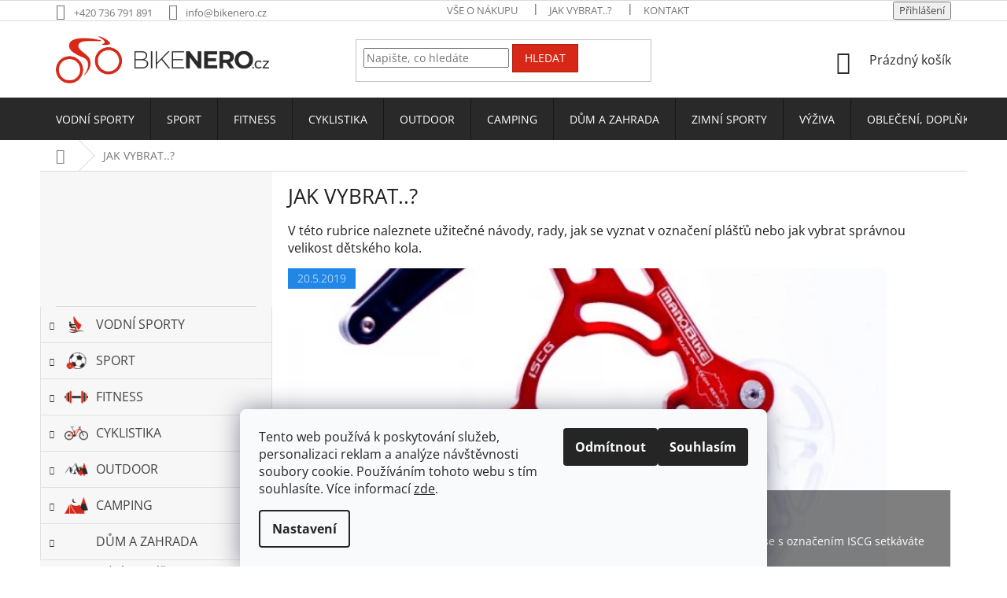

--- FILE ---
content_type: text/html; charset=utf-8
request_url: https://www.bikenero.cz/navody--rady--inspirace/
body_size: 28613
content:
<!doctype html><html lang="cs" dir="ltr" class="header-background-light external-fonts-loaded"><head><meta charset="utf-8" /><meta name="viewport" content="width=device-width,initial-scale=1" /><title>JAK VYBRAT..? - BIKENERO.CZ</title><link rel="preconnect" href="https://cdn.myshoptet.com" /><link rel="dns-prefetch" href="https://cdn.myshoptet.com" /><link rel="preload" href="https://cdn.myshoptet.com/prj/dist/master/cms/libs/jquery/jquery-1.11.3.min.js" as="script" /><link href="https://cdn.myshoptet.com/prj/dist/master/cms/templates/frontend_templates/shared/css/font-face/open-sans.css" rel="stylesheet"><link href="https://cdn.myshoptet.com/prj/dist/master/shop/dist/font-shoptet-11.css.62c94c7785ff2cea73b2.css" rel="stylesheet"><script>
dataLayer = [];
dataLayer.push({'shoptet' : {
    "pageId": 45312,
    "pageType": "section",
    "currency": "CZK",
    "currencyInfo": {
        "decimalSeparator": ",",
        "exchangeRate": 1,
        "priceDecimalPlaces": 0,
        "symbol": "K\u010d",
        "symbolLeft": 0,
        "thousandSeparator": " "
    },
    "language": "cs",
    "projectId": 276563,
    "cartInfo": {
        "id": null,
        "freeShipping": false,
        "freeShippingFrom": null,
        "leftToFreeGift": {
            "formattedPrice": "0 K\u010d",
            "priceLeft": 0
        },
        "freeGift": false,
        "leftToFreeShipping": {
            "priceLeft": null,
            "dependOnRegion": null,
            "formattedPrice": null
        },
        "discountCoupon": [],
        "getNoBillingShippingPrice": {
            "withoutVat": 0,
            "vat": 0,
            "withVat": 0
        },
        "cartItems": [],
        "taxMode": "ORDINARY"
    },
    "cart": [],
    "customer": {
        "priceRatio": 1,
        "priceListId": 1,
        "groupId": null,
        "registered": false,
        "mainAccount": false
    }
}});
dataLayer.push({'cookie_consent' : {
    "marketing": "denied",
    "analytics": "denied"
}});
document.addEventListener('DOMContentLoaded', function() {
    shoptet.consent.onAccept(function(agreements) {
        if (agreements.length == 0) {
            return;
        }
        dataLayer.push({
            'cookie_consent' : {
                'marketing' : (agreements.includes(shoptet.config.cookiesConsentOptPersonalisation)
                    ? 'granted' : 'denied'),
                'analytics': (agreements.includes(shoptet.config.cookiesConsentOptAnalytics)
                    ? 'granted' : 'denied')
            },
            'event': 'cookie_consent'
        });
    });
});
</script>
<meta property="og:type" content="website"><meta property="og:site_name" content="bikenero.cz"><meta property="og:url" content="https://www.bikenero.cz/navody--rady--inspirace/"><meta property="og:title" content="JAK VYBRAT..? - BIKENERO.CZ"><meta name="author" content="BIKENERO.CZ"><meta name="web_author" content="Shoptet.cz"><meta name="dcterms.rightsHolder" content="www.bikenero.cz"><meta name="robots" content="index,follow"><meta property="og:image" content="https://cdn.myshoptet.com/usr/www.bikenero.cz/user/front_images/ogImage/hp.jpg?t=1768608746"><meta property="og:description" content="V této rubrice naleznete užitečné návody, rady, jak se vyznat v označení plášťů nebo jak vybrat správnou velikost dětského kola."><meta name="description" content="V této rubrice naleznete užitečné návody, rady, jak se vyznat v označení plášťů nebo jak vybrat správnou velikost dětského kola."><meta name="google-site-verification" content="mQZuCREsTqFbIicje9Q-Cy4RcvCayOsiJPoEdvG1OmQ"><style>:root {--color-primary: #292929;--color-primary-h: 0;--color-primary-s: 0%;--color-primary-l: 16%;--color-primary-hover: #d72817;--color-primary-hover-h: 5;--color-primary-hover-s: 81%;--color-primary-hover-l: 47%;--color-secondary: #45b546;--color-secondary-h: 121;--color-secondary-s: 45%;--color-secondary-l: 49%;--color-secondary-hover: #249125;--color-secondary-hover-h: 121;--color-secondary-hover-s: 60%;--color-secondary-hover-l: 35%;--color-tertiary: #d72817;--color-tertiary-h: 5;--color-tertiary-s: 81%;--color-tertiary-l: 47%;--color-tertiary-hover: #b51b0c;--color-tertiary-hover-h: 5;--color-tertiary-hover-s: 88%;--color-tertiary-hover-l: 38%;--color-header-background: #ffffff;--template-font: "Open Sans";--template-headings-font: "Open Sans";--header-background-url: none;--cookies-notice-background: #F8FAFB;--cookies-notice-color: #252525;--cookies-notice-button-hover: #27263f;--cookies-notice-link-hover: #3b3a5f;--templates-update-management-preview-mode-content: "Náhled aktualizací šablony je aktivní pro váš prohlížeč."}</style>
    
    <link href="https://cdn.myshoptet.com/prj/dist/master/shop/dist/main-11.less.fcb4a42d7bd8a71b7ee2.css" rel="stylesheet" />
        
    <script>var shoptet = shoptet || {};</script>
    <script src="https://cdn.myshoptet.com/prj/dist/master/shop/dist/main-3g-header.js.05f199e7fd2450312de2.js"></script>
<!-- User include --><!-- project html code header -->
<meta name="facebook-domain-verification" content="wo4ztz0qpjivl0vz7p1vouoehy3a0h" />
<link href="https://www.bikenero.cz/user/documents/upload/gallery/res/main_bikenero bez menu_v3.css" rel="stylesheet" />

<style>

.msg-success, .msg-info {display: none;}
.site-msg.information {
    position: unset !important;
    z-index: 10;
    bottom: auto;
    top: 0;
    max-width: 100% !important;
    opacity: 1;
    box-shadow: none;
    background-color: #d72817;
    color: #fff;
text-align:center;
}
.site-msg .close::before, .site-msg .close::after {
    background: #fff;
}


@media (min-width: 768px) {
.navigation-in {padding-top: 0px;}
.navigation-in>ul>li>a {
    padding-top: 20px;
    padding-bottom: 20px;
    margin-top: 0px;
}
}
</style>

<style>
   #c-back { position: fixed; display: none; align-items: center; bottom: 60px; right: 20px; width: 40px; height: 40px; cursor: pointer; z-index: 1; opacity: 0.75; background-color: #d72817; border-radius: 50%; }
   #c-back.visible { display: flex; }
   #c-back:hover { background-color: rgba(0,0,0,.9); }
   #c-back svg { transform: rotate(-180deg); margin: auto; width: 16px; height: 12px; }
</style>

<style>

.shp-tabs-row a[href$="#productsAlternative"] {
      display: none !important;
}
#tab-content {
      display: flex;
      flex-direction: column;
}
#productsAlternative {
      display: block !important;
      opacity: 1 !important;
      order: 99;
}
#productsAlternative:before {
      content: 'Podobné produkty';
      font-size: 140%;
      margin-top: 30px;
      display: block;
}

@media (min-width: 768px) {
    
    #shipping-17 > label > span.payment-info > span > a {
    		color: red;
    }
    
    #shipping-43 > label > span.payment-info > span > a {
   	 		color: red;
    		font-weight: 600;
    		text-transform: uppercase;
    }
    
    #shipping-43 > label > span.payment-info > span > a::before {
   	 		content: '! ';
    }
    
    #shipping-43 > label > span.payment-info > span > a::after {
        content: ' !';
		}
 
    }

    
.categories .topic.active a:hover[href="/zimni-sporty/"],
.categories .topic.child-active a:hover[href="/zimni-sporty/"],
.categories .topic > a:hover[href="/zimni-sporty/"],
.categories .topic > a[href="/zimni-sporty/"],
.categories .topic.child-active a[href="/zimni-sporty/"],
.categories .topic.active a[href="/zimni-sporty/"]
{background-image:url("https://www.bikenero.cz/user/documents/upload/gallery/res/menu_icons_zima.png");}

body {padding-top: 0px;}
 
.banner-wrapper {
    padding: 0px;
}

.row  {
    padding-top: 15px;
    padding-bottom: 15px;
}

.type-posts-listing #newsWrapper>div.news-item:nth-child(1) {
	display: block;
	position: relative;
	width: 100%;
    margin: 0;
    padding: 0;
}

.type-posts-listing #newsWrapper>div.news-item:nth-child(1) .image {
	width: 100%;
	display: block;
}

.type-posts-listing #newsWrapper>div.news-item:nth-child(1) .image img {
	width: 100%;
	max-height: 380px;
	object-fit: cover;
}

.in-blog .content-inner {
	max-width: 100%;#newsWrapper {
	display: flex;
	-webkit-flex-flow: row wrap;
}

.news-item {
	  width: -moz-calc(50% - 40px);
    width: -webkit-calc(50% - 40px);
    width: -o-calc(50% - 40px);
    width: calc(50% - 40px);*/
    width: 50%;
    padding: 20px;
    margin: 0;
}
	width: 100%;
}

.type-posts-listing #newsWrapper>div.news-item:nth-child(1) .text {
	position: absolute;
	bottom: 0;
	left: 0;
	width: 100%;
	display: block;
	padding: 20px;
	background-color: rgba(0,0,0,0.5);
	color: white;
}

.type-posts-listing #newsWrapper>div.news-item:nth-child(1) .text p, .type-posts-listing #newsWrapper>div.news-item:nth-child(1) .text a {
	color: white;
}

.type-posts-listing #newsWrapper>div.news-item:nth-child(1) .text a {
	font-weight: 600;
	margin-top: 0 !important;
}

.type-posts-listing #newsWrapper>div.news-item:nth-child(1) time {
	position: absolute;
	top: 0;
	left: 0;
	padding: 6px 12px;
	background-color: #2087E7;
	color: white;
}

.type-posts-listing #newsWrapper>div.news-item:nth-child(1) {
	margin-bottom: 0;
}

.news-item {
	display: block;
	position: relative;
}

.news-item .image {
	margin-right: 0;
	width: 100%;
}

.news-item .text .title {
	font-weight: 600;
	font-size: 22px;
	color: #31302E;
	margin-top: 10px;
	line-height: 110%;
}

.news-item time {
	position: absolute;
	top: 20px;
	left: 20px;
	padding: 6px 12px;
	background-color: #2087E7;
	color: white;
}

#newsWrapper>div {
	border-bottom: 1px solid rgba(0,0,0,0.1);
	border-right: 1px solid rgba(0,0,0,0.1);
}

#newsWrapper>div:nth-child(1) {
	border-bottom: none;
	border-right-color: transparent;
	margin-bottom: 20px !important;
}

#newsWrapper>div:nth-child(2n+1) {
	border-right-color: transparent;
}

.news-item-detail .text img {
	width: 100%;
	max-height: 380px;
	object-fit: cover;
}

.nejnovejsi {
	display: none;
}

.type-post .nejnovejsi {
	display: block;
}

.news-item-detail .next-prev {
	text-align: left;
}

.nejnovejsi {
	margin-top: 40px;
}

.sem {
	margin: 0;
	padding: 0;
}

.nejnovejsi .news-item {
	display: none;
	border-right: 1px solid rgba(0,0,0,0.1) !important;
}

.nejnovejsi .news-item:nth-child(1), .nejnovejsi .news-item:nth-child(2) {
	display: block;
}

.nejnovejsi #newsWrapper>div:nth-child(2) {
	border-right: none !important;
}

@media (max-width: 990px) {
	.news-item {
		width: 100% !important;
		padding:0;
		border: none !important;
		margin-bottom: 40px;
	}

	.news-item time {
		top: 0;
		left: 0;
	}

	.type-posts-listing #newsWrapper>div.news-item:nth-child(1) .text {
		position: relative;
		background-color: transparent;
		color: #242422;
		padding: 0;
	}

	.type-posts-listing #newsWrapper>div.news-item:nth-child(1) .text p, .type-posts-listing #newsWrapper>div.news-item:nth-child(1) .text a {
		color: #242422;
	}

	.type-posts-listing #newsWrapper>div.news-item:nth-child(1) .text a {
		margin-top: 10px !important;
	}

	.nejnovejsi .news-item {
		border: none !important;
	}
}

.news-item {
    width: 50%;
    padding: 20px;
    margin: 0;
}

.news-item:last-child {
    border-bottom: none;
    padding-bottom: 0;
}

</style>

<!-- Foxentry start -->
<script type="text/javascript">
var Foxentry;
(function () {
var e = document.querySelector("script"), s = document.createElement('script');
s.setAttribute('type', 'text/javascript');
s.setAttribute('async', 'true');
s.setAttribute('src', 'https://cdn.foxentry.cz/lib');
e.parentNode.appendChild(s);
s.onload = function(){ Foxentry = new FoxentryBase('3mfTc0j5ke'); }
})();
</script>

<script type='text/javascript'>
  window.smartlook||(function(d) {
    var o=smartlook=function(){ o.api.push(arguments)},h=d.getElementsByTagName('head')[0];
    var c=d.createElement('script');o.api=new Array();c.async=true;c.type='text/javascript';
    c.charset='utf-8';c.src='https://rec.smartlook.com/recorder.js';h.appendChild(c);
    })(document);
    smartlook('init', '11dbfc957e993e643f45cc1b5358f5837477d205');
</script>
<!-- Foxentry end -->

<style>
.latest-contribution-box {
display: none;
}
</style>
<!-- /User include --><link rel="shortcut icon" href="/favicon.ico" type="image/x-icon" /><link rel="canonical" href="https://www.bikenero.cz/navody--rady--inspirace/" />    <script>
        var _hwq = _hwq || [];
        _hwq.push(['setKey', '94C1319CFD7E4C4EC31B45E15B8B9C50']);
        _hwq.push(['setTopPos', '150']);
        _hwq.push(['showWidget', '21']);
        (function() {
            var ho = document.createElement('script');
            ho.src = 'https://cz.im9.cz/direct/i/gjs.php?n=wdgt&sak=94C1319CFD7E4C4EC31B45E15B8B9C50';
            var s = document.getElementsByTagName('script')[0]; s.parentNode.insertBefore(ho, s);
        })();
    </script>
    <!-- Global site tag (gtag.js) - Google Analytics -->
    <script async src="https://www.googletagmanager.com/gtag/js?id=G-0N8Z12WSV9"></script>
    <script>
        
        window.dataLayer = window.dataLayer || [];
        function gtag(){dataLayer.push(arguments);}
        

                    console.debug('default consent data');

            gtag('consent', 'default', {"ad_storage":"denied","analytics_storage":"denied","ad_user_data":"denied","ad_personalization":"denied","wait_for_update":500});
            dataLayer.push({
                'event': 'default_consent'
            });
        
        gtag('js', new Date());

                gtag('config', 'UA-37681235-3', { 'groups': "UA" });
        
                gtag('config', 'G-0N8Z12WSV9', {"groups":"GA4","send_page_view":false,"content_group":"section","currency":"CZK","page_language":"cs"});
        
                gtag('config', 'AW-11118275434', {"allow_enhanced_conversions":true});
        
        
        
        
        
                    gtag('event', 'page_view', {"send_to":"GA4","page_language":"cs","content_group":"section","currency":"CZK"});
        
        
        
        
        
        
        
        
        
        
        
        
        
        document.addEventListener('DOMContentLoaded', function() {
            if (typeof shoptet.tracking !== 'undefined') {
                for (var id in shoptet.tracking.bannersList) {
                    gtag('event', 'view_promotion', {
                        "send_to": "UA",
                        "promotions": [
                            {
                                "id": shoptet.tracking.bannersList[id].id,
                                "name": shoptet.tracking.bannersList[id].name,
                                "position": shoptet.tracking.bannersList[id].position
                            }
                        ]
                    });
                }
            }

            shoptet.consent.onAccept(function(agreements) {
                if (agreements.length !== 0) {
                    console.debug('gtag consent accept');
                    var gtagConsentPayload =  {
                        'ad_storage': agreements.includes(shoptet.config.cookiesConsentOptPersonalisation)
                            ? 'granted' : 'denied',
                        'analytics_storage': agreements.includes(shoptet.config.cookiesConsentOptAnalytics)
                            ? 'granted' : 'denied',
                                                                                                'ad_user_data': agreements.includes(shoptet.config.cookiesConsentOptPersonalisation)
                            ? 'granted' : 'denied',
                        'ad_personalization': agreements.includes(shoptet.config.cookiesConsentOptPersonalisation)
                            ? 'granted' : 'denied',
                        };
                    console.debug('update consent data', gtagConsentPayload);
                    gtag('consent', 'update', gtagConsentPayload);
                    dataLayer.push(
                        { 'event': 'update_consent' }
                    );
                }
            });
        });
    </script>
</head><body class="desktop id-45312 in-navody--rady--inspirace template-11 type-posts-listing multiple-columns-body columns-mobile-2 columns-3 ums_forms_redesign--off ums_a11y_category_page--on ums_discussion_rating_forms--off ums_flags_display_unification--on ums_a11y_login--on mobile-header-version-0"><noscript>
    <style>
        #header {
            padding-top: 0;
            position: relative !important;
            top: 0;
        }
        .header-navigation {
            position: relative !important;
        }
        .overall-wrapper {
            margin: 0 !important;
        }
        body:not(.ready) {
            visibility: visible !important;
        }
    </style>
    <div class="no-javascript">
        <div class="no-javascript__title">Musíte změnit nastavení vašeho prohlížeče</div>
        <div class="no-javascript__text">Podívejte se na: <a href="https://www.google.com/support/bin/answer.py?answer=23852">Jak povolit JavaScript ve vašem prohlížeči</a>.</div>
        <div class="no-javascript__text">Pokud používáte software na blokování reklam, může být nutné povolit JavaScript z této stránky.</div>
        <div class="no-javascript__text">Děkujeme.</div>
    </div>
</noscript>

        <div id="fb-root"></div>
        <script>
            window.fbAsyncInit = function() {
                FB.init({
//                    appId            : 'your-app-id',
                    autoLogAppEvents : true,
                    xfbml            : true,
                    version          : 'v19.0'
                });
            };
        </script>
        <script async defer crossorigin="anonymous" src="https://connect.facebook.net/cs_CZ/sdk.js"></script>    <div class="siteCookies siteCookies--bottom siteCookies--light js-siteCookies" role="dialog" data-testid="cookiesPopup" data-nosnippet>
        <div class="siteCookies__form">
            <div class="siteCookies__content">
                <div class="siteCookies__text">
                    Tento web používá k poskytování služeb, personalizaci reklam a analýze návštěvnosti soubory cookie. Používáním tohoto webu s tím souhlasíte. Více informací <a href="/gdpr/" target="_blank" rel="noopener noreferrer">zde</a>.
                </div>
                <p class="siteCookies__links">
                    <button class="siteCookies__link js-cookies-settings" aria-label="Nastavení cookies" data-testid="cookiesSettings">Nastavení</button>
                </p>
            </div>
            <div class="siteCookies__buttonWrap">
                                    <button class="siteCookies__button js-cookiesConsentSubmit" value="reject" aria-label="Odmítnout cookies" data-testid="buttonCookiesReject">Odmítnout</button>
                                <button class="siteCookies__button js-cookiesConsentSubmit" value="all" aria-label="Přijmout cookies" data-testid="buttonCookiesAccept">Souhlasím</button>
            </div>
        </div>
        <script>
            document.addEventListener("DOMContentLoaded", () => {
                const siteCookies = document.querySelector('.js-siteCookies');
                document.addEventListener("scroll", shoptet.common.throttle(() => {
                    const st = document.documentElement.scrollTop;
                    if (st > 1) {
                        siteCookies.classList.add('siteCookies--scrolled');
                    } else {
                        siteCookies.classList.remove('siteCookies--scrolled');
                    }
                }, 100));
            });
        </script>
    </div>
<a href="#content" class="skip-link sr-only">Přejít na obsah</a><div class="overall-wrapper"><div class="user-action"><div class="container">
    <div class="user-action-in">
                    <div id="login" class="user-action-login popup-widget login-widget" role="dialog" aria-labelledby="loginHeading">
        <div class="popup-widget-inner">
                            <h2 id="loginHeading">Přihlášení k vašemu účtu</h2><div id="customerLogin"><form action="/action/Customer/Login/" method="post" id="formLoginIncluded" class="csrf-enabled formLogin" data-testid="formLogin"><input type="hidden" name="referer" value="" /><div class="form-group"><div class="input-wrapper email js-validated-element-wrapper no-label"><input type="email" name="email" class="form-control" autofocus placeholder="E-mailová adresa (např. jan@novak.cz)" data-testid="inputEmail" autocomplete="email" required /></div></div><div class="form-group"><div class="input-wrapper password js-validated-element-wrapper no-label"><input type="password" name="password" class="form-control" placeholder="Heslo" data-testid="inputPassword" autocomplete="current-password" required /><span class="no-display">Nemůžete vyplnit toto pole</span><input type="text" name="surname" value="" class="no-display" /></div></div><div class="form-group"><div class="login-wrapper"><button type="submit" class="btn btn-secondary btn-text btn-login" data-testid="buttonSubmit">Přihlásit se</button><div class="password-helper"><a href="/registrace/" data-testid="signup" rel="nofollow">Nová registrace</a><a href="/klient/zapomenute-heslo/" rel="nofollow">Zapomenuté heslo</a></div></div></div></form>
</div>                    </div>
    </div>

                            <div id="cart-widget" class="user-action-cart popup-widget cart-widget loader-wrapper" data-testid="popupCartWidget" role="dialog" aria-hidden="true">
    <div class="popup-widget-inner cart-widget-inner place-cart-here">
        <div class="loader-overlay">
            <div class="loader"></div>
        </div>
    </div>

    <div class="cart-widget-button">
        <a href="/kosik/" class="btn btn-conversion" id="continue-order-button" rel="nofollow" data-testid="buttonNextStep">Pokračovat do košíku</a>
    </div>
</div>
            </div>
</div>
</div><div class="top-navigation-bar" data-testid="topNavigationBar">

    <div class="container">

        <div class="top-navigation-contacts">
            <strong>Zákaznická podpora:</strong><a href="tel:+420736791891" class="project-phone" aria-label="Zavolat na +420736791891" data-testid="contactboxPhone"><span>+420 736 791 891</span></a><a href="mailto:info@bikenero.cz" class="project-email" data-testid="contactboxEmail"><span>info@bikenero.cz</span></a>        </div>

                            <div class="top-navigation-menu">
                <div class="top-navigation-menu-trigger"></div>
                <ul class="top-navigation-bar-menu">
                                            <li class="top-navigation-menu-item-45318">
                            <a href="/vse-o-nakupu/">VŠE O NÁKUPU</a>
                        </li>
                                            <li class="top-navigation-menu-item-45312">
                            <a href="/navody--rady--inspirace/">JAK VYBRAT..?</a>
                        </li>
                                            <li class="top-navigation-menu-item-29">
                            <a href="/kontakt/">KONTAKT</a>
                        </li>
                                    </ul>
                <ul class="top-navigation-bar-menu-helper"></ul>
            </div>
        
        <div class="top-navigation-tools">
            <div class="responsive-tools">
                <a href="#" class="toggle-window" data-target="search" aria-label="Hledat" data-testid="linkSearchIcon"></a>
                                                            <a href="#" class="toggle-window" data-target="login"></a>
                                                    <a href="#" class="toggle-window" data-target="navigation" aria-label="Menu" data-testid="hamburgerMenu"></a>
            </div>
                        <button class="top-nav-button top-nav-button-login toggle-window" type="button" data-target="login" aria-haspopup="dialog" aria-controls="login" aria-expanded="false" data-testid="signin"><span>Přihlášení</span></button>        </div>

    </div>

</div>
<header id="header"><div class="container navigation-wrapper">
    <div class="header-top">
        <div class="site-name-wrapper">
            <div class="site-name"><a href="/" data-testid="linkWebsiteLogo"><img src="https://cdn.myshoptet.com/usr/www.bikenero.cz/user/logos/bikenero_logo_horizontal_transparent.png" alt="BIKENERO.CZ" fetchpriority="low" /></a></div>        </div>
        <div class="search" itemscope itemtype="https://schema.org/WebSite">
            <meta itemprop="headline" content="JAK VYBRAT..?"/><meta itemprop="url" content="https://www.bikenero.cz"/><meta itemprop="text" content="V této rubrice naleznete užitečné návody, rady, jak se vyznat v označení plášťů nebo jak vybrat správnou velikost dětského kola."/>            <form action="/action/ProductSearch/prepareString/" method="post"
    id="formSearchForm" class="search-form compact-form js-search-main"
    itemprop="potentialAction" itemscope itemtype="https://schema.org/SearchAction" data-testid="searchForm">
    <fieldset>
        <meta itemprop="target"
            content="https://www.bikenero.cz/vyhledavani/?string={string}"/>
        <input type="hidden" name="language" value="cs"/>
        
            
<input
    type="search"
    name="string"
        class="query-input form-control search-input js-search-input"
    placeholder="Napište, co hledáte"
    autocomplete="off"
    required
    itemprop="query-input"
    aria-label="Vyhledávání"
    data-testid="searchInput"
>
            <button type="submit" class="btn btn-default" data-testid="searchBtn">Hledat</button>
        
    </fieldset>
</form>
        </div>
        <div class="navigation-buttons">
                
    <a href="/kosik/" class="btn btn-icon toggle-window cart-count" data-target="cart" data-hover="true" data-redirect="true" data-testid="headerCart" rel="nofollow" aria-haspopup="dialog" aria-expanded="false" aria-controls="cart-widget">
        
                <span class="sr-only">Nákupní košík</span>
        
            <span class="cart-price visible-lg-inline-block" data-testid="headerCartPrice">
                                    Prázdný košík                            </span>
        
    
            </a>
        </div>
    </div>
    <nav id="navigation" aria-label="Hlavní menu" data-collapsible="true"><div class="navigation-in menu"><ul class="menu-level-1" role="menubar" data-testid="headerMenuItems"><li class="menu-item-33392 ext" role="none"><a href="/vodni-svet/" data-testid="headerMenuItem" role="menuitem" aria-haspopup="true" aria-expanded="false"><b>VODNÍ SPORTY</b><span class="submenu-arrow"></span></a><ul class="menu-level-2" aria-label="VODNÍ SPORTY" tabindex="-1" role="menu"><li class="menu-item-33599 has-third-level" role="none"><a href="/bazeny-velke/" class="menu-image" data-testid="headerMenuItem" tabindex="-1" aria-hidden="true"><img src="data:image/svg+xml,%3Csvg%20width%3D%22140%22%20height%3D%22100%22%20xmlns%3D%22http%3A%2F%2Fwww.w3.org%2F2000%2Fsvg%22%3E%3C%2Fsvg%3E" alt="" aria-hidden="true" width="140" height="100"  data-src="https://cdn.myshoptet.com/usr/www.bikenero.cz/user/categories/thumb/baz__ny_velk___intex.jpg" fetchpriority="low" /></a><div><a href="/bazeny-velke/" data-testid="headerMenuItem" role="menuitem"><span>BAZÉNY VELKÉ</span></a>
                                                    <ul class="menu-level-3" role="menu">
                                                                    <li class="menu-item-33683" role="none">
                                        <a href="/prislusenstvi-k-velkym-bazenum/" data-testid="headerMenuItem" role="menuitem">
                                            PŘÍSLUŠENSTVÍ K BAZÉNŮM</a>                                    </li>
                                                            </ul>
                        </div></li><li class="menu-item-33602" role="none"><a href="/detske-bazeny/" class="menu-image" data-testid="headerMenuItem" tabindex="-1" aria-hidden="true"><img src="data:image/svg+xml,%3Csvg%20width%3D%22140%22%20height%3D%22100%22%20xmlns%3D%22http%3A%2F%2Fwww.w3.org%2F2000%2Fsvg%22%3E%3C%2Fsvg%3E" alt="" aria-hidden="true" width="140" height="100"  data-src="https://cdn.myshoptet.com/usr/www.bikenero.cz/user/categories/thumb/d__tsk___baz__n.jpg" fetchpriority="low" /></a><div><a href="/detske-bazeny/" data-testid="headerMenuItem" role="menuitem"><span>DĚTSKÉ BAZÉNY</span></a>
                        </div></li><li class="menu-item-33686 has-third-level" role="none"><a href="/nafukovaci-virivky/" class="menu-image" data-testid="headerMenuItem" tabindex="-1" aria-hidden="true"><img src="data:image/svg+xml,%3Csvg%20width%3D%22140%22%20height%3D%22100%22%20xmlns%3D%22http%3A%2F%2Fwww.w3.org%2F2000%2Fsvg%22%3E%3C%2Fsvg%3E" alt="" aria-hidden="true" width="140" height="100"  data-src="https://cdn.myshoptet.com/usr/www.bikenero.cz/user/categories/thumb/v____ivka.jpg" fetchpriority="low" /></a><div><a href="/nafukovaci-virivky/" data-testid="headerMenuItem" role="menuitem"><span>NAFUKOVACÍ VÍŘIVKY</span></a>
                                                    <ul class="menu-level-3" role="menu">
                                                                    <li class="menu-item-33689" role="none">
                                        <a href="/prislusenstvi-k-virivkam/" data-testid="headerMenuItem" role="menuitem">
                                            PŘÍSLUŠENSTVÍ K VÍŘÍVKÁM</a>                                    </li>
                                                            </ul>
                        </div></li><li class="menu-item-33407 has-third-level" role="none"><a href="/paddleboardy/" class="menu-image" data-testid="headerMenuItem" tabindex="-1" aria-hidden="true"><img src="data:image/svg+xml,%3Csvg%20width%3D%22140%22%20height%3D%22100%22%20xmlns%3D%22http%3A%2F%2Fwww.w3.org%2F2000%2Fsvg%22%3E%3C%2Fsvg%3E" alt="" aria-hidden="true" width="140" height="100"  data-src="https://cdn.myshoptet.com/usr/www.bikenero.cz/user/categories/thumb/paddleboard.jpg" fetchpriority="low" /></a><div><a href="/paddleboardy/" data-testid="headerMenuItem" role="menuitem"><span>PADDLEBOARDY</span></a>
                                                    <ul class="menu-level-3" role="menu">
                                                                    <li class="menu-item-33413" role="none">
                                        <a href="/prislusenstvi-k-paddleboardum/" data-testid="headerMenuItem" role="menuitem">
                                            PŘÍSLUŠENSTVÍ</a>,                                    </li>
                                                                    <li class="menu-item-33458" role="none">
                                        <a href="/obleceni-na-paddleboardy-a-cluny/" data-testid="headerMenuItem" role="menuitem">
                                            OBLEČENÍ NA PADDLEBOARDY A ČLUNY</a>                                    </li>
                                                            </ul>
                        </div></li><li class="menu-item-33608" role="none"><a href="/hracky-do-vody/" class="menu-image" data-testid="headerMenuItem" tabindex="-1" aria-hidden="true"><img src="data:image/svg+xml,%3Csvg%20width%3D%22140%22%20height%3D%22100%22%20xmlns%3D%22http%3A%2F%2Fwww.w3.org%2F2000%2Fsvg%22%3E%3C%2Fsvg%3E" alt="" aria-hidden="true" width="140" height="100"  data-src="https://cdn.myshoptet.com/usr/www.bikenero.cz/user/categories/thumb/d__tsk___hra__ky_do_vody.jpg" fetchpriority="low" /></a><div><a href="/hracky-do-vody/" data-testid="headerMenuItem" role="menuitem"><span>HRAČKY DO VODY</span></a>
                        </div></li><li class="menu-item-33605" role="none"><a href="/nafukovaci-rukavky/" class="menu-image" data-testid="headerMenuItem" tabindex="-1" aria-hidden="true"><img src="data:image/svg+xml,%3Csvg%20width%3D%22140%22%20height%3D%22100%22%20xmlns%3D%22http%3A%2F%2Fwww.w3.org%2F2000%2Fsvg%22%3E%3C%2Fsvg%3E" alt="" aria-hidden="true" width="140" height="100"  data-src="https://cdn.myshoptet.com/usr/www.bikenero.cz/user/categories/thumb/ruk__vky_nafukovac___rybi__ky_intex_58652.jpg" fetchpriority="low" /></a><div><a href="/nafukovaci-rukavky/" data-testid="headerMenuItem" role="menuitem"><span>NAFUKOVACÍ RUKÁVKY</span></a>
                        </div></li><li class="menu-item-33596" role="none"><a href="/nafukovaci-mice/" class="menu-image" data-testid="headerMenuItem" tabindex="-1" aria-hidden="true"><img src="data:image/svg+xml,%3Csvg%20width%3D%22140%22%20height%3D%22100%22%20xmlns%3D%22http%3A%2F%2Fwww.w3.org%2F2000%2Fsvg%22%3E%3C%2Fsvg%3E" alt="" aria-hidden="true" width="140" height="100"  data-src="https://cdn.myshoptet.com/usr/www.bikenero.cz/user/categories/thumb/nafukovac___m____.jpg" fetchpriority="low" /></a><div><a href="/nafukovaci-mice/" data-testid="headerMenuItem" role="menuitem"><span>NAFUKOVACÍ MÍČE</span></a>
                        </div></li><li class="menu-item-33593" role="none"><a href="/plavaci-kruhy/" class="menu-image" data-testid="headerMenuItem" tabindex="-1" aria-hidden="true"><img src="data:image/svg+xml,%3Csvg%20width%3D%22140%22%20height%3D%22100%22%20xmlns%3D%22http%3A%2F%2Fwww.w3.org%2F2000%2Fsvg%22%3E%3C%2Fsvg%3E" alt="" aria-hidden="true" width="140" height="100"  data-src="https://cdn.myshoptet.com/usr/www.bikenero.cz/user/categories/thumb/donut.jpg" fetchpriority="low" /></a><div><a href="/plavaci-kruhy/" data-testid="headerMenuItem" role="menuitem"><span>PLAVACÍ KRUHY</span></a>
                        </div></li><li class="menu-item-33611" role="none"><a href="/nafukovaci-lehatka--kresla--hracky/" class="menu-image" data-testid="headerMenuItem" tabindex="-1" aria-hidden="true"><img src="data:image/svg+xml,%3Csvg%20width%3D%22140%22%20height%3D%22100%22%20xmlns%3D%22http%3A%2F%2Fwww.w3.org%2F2000%2Fsvg%22%3E%3C%2Fsvg%3E" alt="" aria-hidden="true" width="140" height="100"  data-src="https://cdn.myshoptet.com/usr/www.bikenero.cz/user/categories/thumb/nafukovac___leh__tka.jpg" fetchpriority="low" /></a><div><a href="/nafukovaci-lehatka--kresla--hracky/" data-testid="headerMenuItem" role="menuitem"><span>LEHÁTKA, KŘESLA, HRAČKY</span></a>
                        </div></li><li class="menu-item-33659" role="none"><a href="/plavecke-pomucky-2/" class="menu-image" data-testid="headerMenuItem" tabindex="-1" aria-hidden="true"><img src="data:image/svg+xml,%3Csvg%20width%3D%22140%22%20height%3D%22100%22%20xmlns%3D%22http%3A%2F%2Fwww.w3.org%2F2000%2Fsvg%22%3E%3C%2Fsvg%3E" alt="" aria-hidden="true" width="140" height="100"  data-src="https://cdn.myshoptet.com/usr/www.bikenero.cz/user/categories/thumb/plavac___pom__cky.jpg" fetchpriority="low" /></a><div><a href="/plavecke-pomucky-2/" data-testid="headerMenuItem" role="menuitem"><span>PLAVECKÉ POMŮCKY</span></a>
                        </div></li><li class="menu-item-33614" role="none"><a href="/plavecke-bryle/" class="menu-image" data-testid="headerMenuItem" tabindex="-1" aria-hidden="true"><img src="data:image/svg+xml,%3Csvg%20width%3D%22140%22%20height%3D%22100%22%20xmlns%3D%22http%3A%2F%2Fwww.w3.org%2F2000%2Fsvg%22%3E%3C%2Fsvg%3E" alt="" aria-hidden="true" width="140" height="100"  data-src="https://cdn.myshoptet.com/usr/www.bikenero.cz/user/categories/thumb/plaveck___br__le.jpg" fetchpriority="low" /></a><div><a href="/plavecke-bryle/" data-testid="headerMenuItem" role="menuitem"><span>PLAVECKÉ BRÝLE</span></a>
                        </div></li><li class="menu-item-33662" role="none"><a href="/boty-do-vody/" class="menu-image" data-testid="headerMenuItem" tabindex="-1" aria-hidden="true"><img src="data:image/svg+xml,%3Csvg%20width%3D%22140%22%20height%3D%22100%22%20xmlns%3D%22http%3A%2F%2Fwww.w3.org%2F2000%2Fsvg%22%3E%3C%2Fsvg%3E" alt="" aria-hidden="true" width="140" height="100"  data-src="https://cdn.myshoptet.com/usr/www.bikenero.cz/user/categories/thumb/boty_do_vody.jpg" fetchpriority="low" /></a><div><a href="/boty-do-vody/" data-testid="headerMenuItem" role="menuitem"><span>BOTY DO VODY</span></a>
                        </div></li><li class="menu-item-33395" role="none"><a href="/cluny/" class="menu-image" data-testid="headerMenuItem" tabindex="-1" aria-hidden="true"><img src="data:image/svg+xml,%3Csvg%20width%3D%22140%22%20height%3D%22100%22%20xmlns%3D%22http%3A%2F%2Fwww.w3.org%2F2000%2Fsvg%22%3E%3C%2Fsvg%3E" alt="" aria-hidden="true" width="140" height="100"  data-src="https://cdn.myshoptet.com/usr/www.bikenero.cz/user/categories/thumb/__lun.jpg" fetchpriority="low" /></a><div><a href="/cluny/" data-testid="headerMenuItem" role="menuitem"><span>ČLUNY</span></a>
                        </div></li><li class="menu-item-33500" role="none"><a href="/kajaky/" class="menu-image" data-testid="headerMenuItem" tabindex="-1" aria-hidden="true"><img src="data:image/svg+xml,%3Csvg%20width%3D%22140%22%20height%3D%22100%22%20xmlns%3D%22http%3A%2F%2Fwww.w3.org%2F2000%2Fsvg%22%3E%3C%2Fsvg%3E" alt="" aria-hidden="true" width="140" height="100"  data-src="https://cdn.myshoptet.com/usr/www.bikenero.cz/user/categories/thumb/kajak.jpg" fetchpriority="low" /></a><div><a href="/kajaky/" data-testid="headerMenuItem" role="menuitem"><span>KAJAKY</span></a>
                        </div></li><li class="menu-item-33440" role="none"><a href="/nepromokave-vaky/" class="menu-image" data-testid="headerMenuItem" tabindex="-1" aria-hidden="true"><img src="data:image/svg+xml,%3Csvg%20width%3D%22140%22%20height%3D%22100%22%20xmlns%3D%22http%3A%2F%2Fwww.w3.org%2F2000%2Fsvg%22%3E%3C%2Fsvg%3E" alt="" aria-hidden="true" width="140" height="100"  data-src="https://cdn.myshoptet.com/usr/www.bikenero.cz/user/categories/thumb/nepromokav___vak.jpg" fetchpriority="low" /></a><div><a href="/nepromokave-vaky/" data-testid="headerMenuItem" role="menuitem"><span>NEPROMOKAVÉ VAKY</span></a>
                        </div></li><li class="menu-item-33476" role="none"><a href="/plovaci-vesty/" class="menu-image" data-testid="headerMenuItem" tabindex="-1" aria-hidden="true"><img src="data:image/svg+xml,%3Csvg%20width%3D%22140%22%20height%3D%22100%22%20xmlns%3D%22http%3A%2F%2Fwww.w3.org%2F2000%2Fsvg%22%3E%3C%2Fsvg%3E" alt="" aria-hidden="true" width="140" height="100"  data-src="https://cdn.myshoptet.com/usr/www.bikenero.cz/user/categories/thumb/plovac___vest.jpg" fetchpriority="low" /></a><div><a href="/plovaci-vesty/" data-testid="headerMenuItem" role="menuitem"><span>PLOVACÍ VESTY</span></a>
                        </div></li><li class="menu-item-33548 has-third-level" role="none"><a href="/potapeni/" class="menu-image" data-testid="headerMenuItem" tabindex="-1" aria-hidden="true"><img src="data:image/svg+xml,%3Csvg%20width%3D%22140%22%20height%3D%22100%22%20xmlns%3D%22http%3A%2F%2Fwww.w3.org%2F2000%2Fsvg%22%3E%3C%2Fsvg%3E" alt="" aria-hidden="true" width="140" height="100"  data-src="https://cdn.myshoptet.com/usr/www.bikenero.cz/user/categories/thumb/pot__p____sk___maska.jpg" fetchpriority="low" /></a><div><a href="/potapeni/" data-testid="headerMenuItem" role="menuitem"><span>POTÁPĚNÍ</span></a>
                                                    <ul class="menu-level-3" role="menu">
                                                                    <li class="menu-item-34037" role="none">
                                        <a href="/ploutve/" data-testid="headerMenuItem" role="menuitem">
                                            PLOUTVE</a>,                                    </li>
                                                                    <li class="menu-item-34040" role="none">
                                        <a href="/potapecske-bryle/" data-testid="headerMenuItem" role="menuitem">
                                            POTÁPĚČSKÉ BRÝLE</a>,                                    </li>
                                                                    <li class="menu-item-34043" role="none">
                                        <a href="/snorchly/" data-testid="headerMenuItem" role="menuitem">
                                            ŠNORCHLY</a>,                                    </li>
                                                                    <li class="menu-item-34046" role="none">
                                        <a href="/potapecske-sety-2/" data-testid="headerMenuItem" role="menuitem">
                                            POTÁPĚČSKÉ SETY</a>                                    </li>
                                                            </ul>
                        </div></li><li class="menu-item-33620" role="none"><a href="/pumpy/" class="menu-image" data-testid="headerMenuItem" tabindex="-1" aria-hidden="true"><img src="data:image/svg+xml,%3Csvg%20width%3D%22140%22%20height%3D%22100%22%20xmlns%3D%22http%3A%2F%2Fwww.w3.org%2F2000%2Fsvg%22%3E%3C%2Fsvg%3E" alt="" aria-hidden="true" width="140" height="100"  data-src="https://cdn.myshoptet.com/usr/www.bikenero.cz/user/categories/thumb/pumpa.jpg" fetchpriority="low" /></a><div><a href="/pumpy/" data-testid="headerMenuItem" role="menuitem"><span>PUMPY</span></a>
                        </div></li><li class="menu-item-33677" role="none"><a href="/vodni-polo/" class="menu-image" data-testid="headerMenuItem" tabindex="-1" aria-hidden="true"><img src="data:image/svg+xml,%3Csvg%20width%3D%22140%22%20height%3D%22100%22%20xmlns%3D%22http%3A%2F%2Fwww.w3.org%2F2000%2Fsvg%22%3E%3C%2Fsvg%3E" alt="" aria-hidden="true" width="140" height="100"  data-src="https://cdn.myshoptet.com/usr/www.bikenero.cz/user/categories/thumb/vodn___polo.jpg" fetchpriority="low" /></a><div><a href="/vodni-polo/" data-testid="headerMenuItem" role="menuitem"><span>VODNÍ PÓLO</span></a>
                        </div></li><li class="menu-item-24407" role="none"><a href="/plavky/" class="menu-image" data-testid="headerMenuItem" tabindex="-1" aria-hidden="true"><img src="data:image/svg+xml,%3Csvg%20width%3D%22140%22%20height%3D%22100%22%20xmlns%3D%22http%3A%2F%2Fwww.w3.org%2F2000%2Fsvg%22%3E%3C%2Fsvg%3E" alt="" aria-hidden="true" width="140" height="100"  data-src="https://cdn.myshoptet.com/usr/www.bikenero.cz/user/categories/thumb/plavky.jpg" fetchpriority="low" /></a><div><a href="/plavky/" data-testid="headerMenuItem" role="menuitem"><span>PLAVKY</span></a>
                        </div></li><li class="menu-item-33695" role="none"><a href="/plavecke-cepice--koupaci-cepice/" class="menu-image" data-testid="headerMenuItem" tabindex="-1" aria-hidden="true"><img src="data:image/svg+xml,%3Csvg%20width%3D%22140%22%20height%3D%22100%22%20xmlns%3D%22http%3A%2F%2Fwww.w3.org%2F2000%2Fsvg%22%3E%3C%2Fsvg%3E" alt="" aria-hidden="true" width="140" height="100"  data-src="https://cdn.myshoptet.com/usr/www.bikenero.cz/user/categories/thumb/koupac_____epice.jpg" fetchpriority="low" /></a><div><a href="/plavecke-cepice--koupaci-cepice/" data-testid="headerMenuItem" role="menuitem"><span>PLAVECKÉ ČEPICE</span></a>
                        </div></li></ul></li>
<li class="menu-item-32900 ext" role="none"><a href="/sport/" data-testid="headerMenuItem" role="menuitem" aria-haspopup="true" aria-expanded="false"><b>SPORT</b><span class="submenu-arrow"></span></a><ul class="menu-level-2" aria-label="SPORT" tabindex="-1" role="menu"><li class="menu-item-25088 has-third-level" role="none"><a href="/kolobezky-5/" class="menu-image" data-testid="headerMenuItem" tabindex="-1" aria-hidden="true"><img src="data:image/svg+xml,%3Csvg%20width%3D%22140%22%20height%3D%22100%22%20xmlns%3D%22http%3A%2F%2Fwww.w3.org%2F2000%2Fsvg%22%3E%3C%2Fsvg%3E" alt="" aria-hidden="true" width="140" height="100"  data-src="https://cdn.myshoptet.com/usr/www.bikenero.cz/user/categories/thumb/kolob____ka_pro_dosp__l__-1.jpg" fetchpriority="low" /></a><div><a href="/kolobezky-5/" data-testid="headerMenuItem" role="menuitem"><span>KOLOBĚŽKY</span></a>
                                                    <ul class="menu-level-3" role="menu">
                                                                    <li class="menu-item-33239" role="none">
                                        <a href="/kolobezky-pro-nejmensi-deti/" data-testid="headerMenuItem" role="menuitem">
                                            KOLOBĚŽKY PRO NEJMENŠÍ DĚTI</a>,                                    </li>
                                                                    <li class="menu-item-33209" role="none">
                                        <a href="/detske-kolobezky/" data-testid="headerMenuItem" role="menuitem">
                                            DĚTSKÉ KOLOBĚŽKY</a>,                                    </li>
                                                                    <li class="menu-item-33305" role="none">
                                        <a href="/freestyle-kolobezky/" data-testid="headerMenuItem" role="menuitem">
                                            FREESTYLE KOLOBĚŽKY</a>,                                    </li>
                                                                    <li class="menu-item-33743" role="none">
                                        <a href="/kolobezky-pro-dospele/" data-testid="headerMenuItem" role="menuitem">
                                            KOLOBĚŽKY PRO DOSPĚLÉ</a>,                                    </li>
                                                                    <li class="menu-item-33524" role="none">
                                        <a href="/elektrokolobezky/" data-testid="headerMenuItem" role="menuitem">
                                            ELEKTROKOLOBĚŽKY</a>,                                    </li>
                                                                    <li class="menu-item-32981" role="none">
                                        <a href="/skladaci-kolobezky/" data-testid="headerMenuItem" role="menuitem">
                                            SKLÁDACÍ KOLOBĚŽKY</a>,                                    </li>
                                                                    <li class="menu-item-32987" role="none">
                                        <a href="/prislusenstvi-pro-kolobezky/" data-testid="headerMenuItem" role="menuitem">
                                            PŘÍSLUŠENSTVÍ PRO KOLOBĚŽKY</a>                                    </li>
                                                            </ul>
                        </div></li><li class="menu-item-25091" role="none"><a href="/detska-odrazedla-3/" class="menu-image" data-testid="headerMenuItem" tabindex="-1" aria-hidden="true"><img src="data:image/svg+xml,%3Csvg%20width%3D%22140%22%20height%3D%22100%22%20xmlns%3D%22http%3A%2F%2Fwww.w3.org%2F2000%2Fsvg%22%3E%3C%2Fsvg%3E" alt="" aria-hidden="true" width="140" height="100"  data-src="https://cdn.myshoptet.com/usr/www.bikenero.cz/user/categories/thumb/d__tsk___odr____edlo.jpg" fetchpriority="low" /></a><div><a href="/detska-odrazedla-3/" data-testid="headerMenuItem" role="menuitem"><span>DĚTSKÁ ODRÁŽEDLA</span></a>
                        </div></li><li class="menu-item-33056 has-third-level" role="none"><a href="/koleckove-brusle/" class="menu-image" data-testid="headerMenuItem" tabindex="-1" aria-hidden="true"><img src="data:image/svg+xml,%3Csvg%20width%3D%22140%22%20height%3D%22100%22%20xmlns%3D%22http%3A%2F%2Fwww.w3.org%2F2000%2Fsvg%22%3E%3C%2Fsvg%3E" alt="" aria-hidden="true" width="140" height="100"  data-src="https://cdn.myshoptet.com/usr/www.bikenero.cz/user/categories/thumb/d__tsk___kole__kov___brusle-1.jpg" fetchpriority="low" /></a><div><a href="/koleckove-brusle/" data-testid="headerMenuItem" role="menuitem"><span>KOLEČKOVÉ BRUSLE</span></a>
                                                    <ul class="menu-level-3" role="menu">
                                                                    <li class="menu-item-33059" role="none">
                                        <a href="/detske-koleckove-brusle/" data-testid="headerMenuItem" role="menuitem">
                                            DĚTSKÉ BRUSLE</a>,                                    </li>
                                                                    <li class="menu-item-33287" role="none">
                                        <a href="/kolecove-brusle-pro-dospele/" data-testid="headerMenuItem" role="menuitem">
                                            BRUSLE PRO DOSPĚLÉ</a>,                                    </li>
                                                                    <li class="menu-item-33461" role="none">
                                        <a href="/vse-pro-koleckove-brusle/" data-testid="headerMenuItem" role="menuitem">
                                            VŠE PRO BRUSLE</a>,                                    </li>
                                                                    <li class="menu-item-44202" role="none">
                                        <a href="/chranice-na-koleckove-brusle/" data-testid="headerMenuItem" role="menuitem">
                                            CHRÁNIČE</a>                                    </li>
                                                            </ul>
                        </div></li><li class="menu-item-32972 has-third-level" role="none"><a href="/gymnastika/" class="menu-image" data-testid="headerMenuItem" tabindex="-1" aria-hidden="true"><img src="data:image/svg+xml,%3Csvg%20width%3D%22140%22%20height%3D%22100%22%20xmlns%3D%22http%3A%2F%2Fwww.w3.org%2F2000%2Fsvg%22%3E%3C%2Fsvg%3E" alt="" aria-hidden="true" width="140" height="100"  data-src="https://cdn.myshoptet.com/usr/www.bikenero.cz/user/categories/thumb/gymnastick___m_____1.jpg" fetchpriority="low" /></a><div><a href="/gymnastika/" data-testid="headerMenuItem" role="menuitem"><span>GYMNASTIKA</span></a>
                                                    <ul class="menu-level-3" role="menu">
                                                                    <li class="menu-item-32975" role="none">
                                        <a href="/gymnasticke-mice/" data-testid="headerMenuItem" role="menuitem">
                                            GYMNASTICKÉ MÍČE</a>,                                    </li>
                                                                    <li class="menu-item-33302" role="none">
                                        <a href="/gymnasticky-kruh--kruh-hula-hoop/" data-testid="headerMenuItem" role="menuitem">
                                            GYMNASTICKÝ KRUH, HULA HOOP</a>,                                    </li>
                                                                    <li class="menu-item-33584" role="none">
                                        <a href="/gymnasticke-stuhy/" data-testid="headerMenuItem" role="menuitem">
                                            GYMNASTICKÉ STUHY</a>,                                    </li>
                                                                    <li class="menu-item-64594" role="none">
                                        <a href="/airtrack/" data-testid="headerMenuItem" role="menuitem">
                                            AIRTRACK</a>,                                    </li>
                                                                    <li class="menu-item-33740" role="none">
                                        <a href="/zinenky--tatami/" data-testid="headerMenuItem" role="menuitem">
                                            ŽÍNĚNKY, TATAMI</a>                                    </li>
                                                            </ul>
                        </div></li><li class="menu-item-32912 has-third-level" role="none"><a href="/micove-sporty/" class="menu-image" data-testid="headerMenuItem" tabindex="-1" aria-hidden="true"><img src="data:image/svg+xml,%3Csvg%20width%3D%22140%22%20height%3D%22100%22%20xmlns%3D%22http%3A%2F%2Fwww.w3.org%2F2000%2Fsvg%22%3E%3C%2Fsvg%3E" alt="" aria-hidden="true" width="140" height="100"  data-src="https://cdn.myshoptet.com/usr/www.bikenero.cz/user/categories/thumb/tenisov___raketa-1.jpg" fetchpriority="low" /></a><div><a href="/micove-sporty/" data-testid="headerMenuItem" role="menuitem"><span>MÍČOVÉ SPORTY</span></a>
                                                    <ul class="menu-level-3" role="menu">
                                                                    <li class="menu-item-32915" role="none">
                                        <a href="/stolni-tenis/" data-testid="headerMenuItem" role="menuitem">
                                            STOLNÍ TENIS</a>,                                    </li>
                                                                    <li class="menu-item-33092" role="none">
                                        <a href="/fotbal/" data-testid="headerMenuItem" role="menuitem">
                                            FOTBAL</a>,                                    </li>
                                                                    <li class="menu-item-60935" role="none">
                                        <a href="/nohejbal-2/" data-testid="headerMenuItem" role="menuitem">
                                            NOHEJBAL</a>,                                    </li>
                                                                    <li class="menu-item-33095" role="none">
                                        <a href="/volejbal/" data-testid="headerMenuItem" role="menuitem">
                                            VOLEJBAL</a>,                                    </li>
                                                                    <li class="menu-item-33155" role="none">
                                        <a href="/badminton/" data-testid="headerMenuItem" role="menuitem">
                                            BADMINTON</a>,                                    </li>
                                                                    <li class="menu-item-33161" role="none">
                                        <a href="/basketbal/" data-testid="headerMenuItem" role="menuitem">
                                            BASKETBAL</a>,                                    </li>
                                                                    <li class="menu-item-33185" role="none">
                                        <a href="/hazena/" data-testid="headerMenuItem" role="menuitem">
                                            HÁZENÁ</a>,                                    </li>
                                                                    <li class="menu-item-33422" role="none">
                                        <a href="/florbal/" data-testid="headerMenuItem" role="menuitem">
                                            FLORBAL</a>,                                    </li>
                                                                    <li class="menu-item-33488" role="none">
                                        <a href="/tenis/" data-testid="headerMenuItem" role="menuitem">
                                            TENIS</a>,                                    </li>
                                                                    <li class="menu-item-33581" role="none">
                                        <a href="/detske-mice/" data-testid="headerMenuItem" role="menuitem">
                                            DĚTSKÉ MÍČE</a>,                                    </li>
                                                                    <li class="menu-item-33590" role="none">
                                        <a href="/squash/" data-testid="headerMenuItem" role="menuitem">
                                            SQUASH</a>,                                    </li>
                                                                    <li class="menu-item-38606" role="none">
                                        <a href="/rugby-2/" data-testid="headerMenuItem" role="menuitem">
                                            RUGBY</a>,                                    </li>
                                                                    <li class="menu-item-33647" role="none">
                                        <a href="/baseball/" data-testid="headerMenuItem" role="menuitem">
                                            BASEBALL/SOFTBALL</a>,                                    </li>
                                                                    <li class="menu-item-33671" role="none">
                                        <a href="/detske-skakaci-mice/" data-testid="headerMenuItem" role="menuitem">
                                            DĚTSKÉ SKÁKACÍ MÍČE</a>,                                    </li>
                                                                    <li class="menu-item-33674" role="none">
                                        <a href="/plazovy-tenis/" data-testid="headerMenuItem" role="menuitem">
                                            PLÁŽOVÝ TENIS</a>,                                    </li>
                                                                    <li class="menu-item-33188" role="none">
                                        <a href="/prislusenstvi-k-micovym-sportum/" data-testid="headerMenuItem" role="menuitem">
                                            PŘÍSLUŠENSTVÍ K MÍČOVÝM SPORTŮM</a>,                                    </li>
                                                                    <li class="menu-item-73437" role="none">
                                        <a href="/beachvolejbal-3/" data-testid="headerMenuItem" role="menuitem">
                                            BEACHVOLEJBAL</a>,                                    </li>
                                                                    <li class="menu-item-80777" role="none">
                                        <a href="/vybijena-5/" data-testid="headerMenuItem" role="menuitem">
                                            VYBÍJENÁ</a>,                                    </li>
                                                                    <li class="menu-item-80780" role="none">
                                        <a href="/vodni-polo-6/" data-testid="headerMenuItem" role="menuitem">
                                            VODNÍ POLO</a>                                    </li>
                                                            </ul>
                        </div></li><li class="menu-item-32945 has-third-level" role="none"><a href="/skateboardy-a-longboardy/" class="menu-image" data-testid="headerMenuItem" tabindex="-1" aria-hidden="true"><img src="data:image/svg+xml,%3Csvg%20width%3D%22140%22%20height%3D%22100%22%20xmlns%3D%22http%3A%2F%2Fwww.w3.org%2F2000%2Fsvg%22%3E%3C%2Fsvg%3E" alt="" aria-hidden="true" width="140" height="100"  data-src="https://cdn.myshoptet.com/usr/www.bikenero.cz/user/categories/thumb/skateboard1_.jpg" fetchpriority="low" /></a><div><a href="/skateboardy-a-longboardy/" data-testid="headerMenuItem" role="menuitem"><span>SKATEBOARDY, LONGBOARDY</span></a>
                                                    <ul class="menu-level-3" role="menu">
                                                                    <li class="menu-item-32948" role="none">
                                        <a href="/skateboardy/" data-testid="headerMenuItem" role="menuitem">
                                            SKATEBOARDY</a>,                                    </li>
                                                                    <li class="menu-item-33296" role="none">
                                        <a href="/longboardy/" data-testid="headerMenuItem" role="menuitem">
                                            LONGBOARDY</a>,                                    </li>
                                                                    <li class="menu-item-33425" role="none">
                                        <a href="/penny-boardy/" data-testid="headerMenuItem" role="menuitem">
                                            PENNY BOARDY</a>,                                    </li>
                                                                    <li class="menu-item-33512" role="none">
                                        <a href="/elektricke-skateboardy-a-longboardy/" data-testid="headerMenuItem" role="menuitem">
                                            ELEKTRICKÉ SKATEBOARDY A LONGBOARDY</a>,                                    </li>
                                                                    <li class="menu-item-33518" role="none">
                                        <a href="/nahradni-dily-na-skateboardy-a-longboardy/" data-testid="headerMenuItem" role="menuitem">
                                            NÁHRADNÍ DÍLY</a>,                                    </li>
                                                                    <li class="menu-item-38336" role="none">
                                        <a href="/chranice-3/" data-testid="headerMenuItem" role="menuitem">
                                            CHRÁNIČE</a>                                    </li>
                                                            </ul>
                        </div></li><li class="menu-item-33623 has-third-level" role="none"><a href="/atletika/" class="menu-image" data-testid="headerMenuItem" tabindex="-1" aria-hidden="true"><img src="data:image/svg+xml,%3Csvg%20width%3D%22140%22%20height%3D%22100%22%20xmlns%3D%22http%3A%2F%2Fwww.w3.org%2F2000%2Fsvg%22%3E%3C%2Fsvg%3E" alt="" aria-hidden="true" width="140" height="100"  data-src="https://cdn.myshoptet.com/usr/www.bikenero.cz/user/categories/thumb/skok_vysok__-1.jpg" fetchpriority="low" /></a><div><a href="/atletika/" data-testid="headerMenuItem" role="menuitem"><span>ATLETIKA</span></a>
                                                    <ul class="menu-level-3" role="menu">
                                                                    <li class="menu-item-33626" role="none">
                                        <a href="/hod-kouli--atleticke-koule--vrhaci-koule/" data-testid="headerMenuItem" role="menuitem">
                                            HOD KOULÍ, ATLETICKÉ KOULE, VRHACÍ KOULE</a>,                                    </li>
                                                                    <li class="menu-item-33629" role="none">
                                        <a href="/hod-diskem/" data-testid="headerMenuItem" role="menuitem">
                                            HOD DISKEM</a>,                                    </li>
                                                                    <li class="menu-item-33692" role="none">
                                        <a href="/skok-vysoky/" data-testid="headerMenuItem" role="menuitem">
                                            SKOK VYSOKÝ</a>,                                    </li>
                                                                    <li class="menu-item-33752" role="none">
                                        <a href="/atleticka-pasma/" data-testid="headerMenuItem" role="menuitem">
                                            ATLETICKÁ PÁSMA</a>,                                    </li>
                                                                    <li class="menu-item-80786" role="none">
                                        <a href="/bezecke-opasky/" data-testid="headerMenuItem" role="menuitem">
                                            BĚŽECKÉ OPASKY</a>,                                    </li>
                                                                    <li class="menu-item-80804" role="none">
                                        <a href="/hod-ostepem/" data-testid="headerMenuItem" role="menuitem">
                                            HOD OŠTĚPEM</a>                                    </li>
                                                            </ul>
                        </div></li><li class="menu-item-33401" role="none"><a href="/sportovni-rychleschnouci-rucniky/" class="menu-image" data-testid="headerMenuItem" tabindex="-1" aria-hidden="true"><img src="data:image/svg+xml,%3Csvg%20width%3D%22140%22%20height%3D%22100%22%20xmlns%3D%22http%3A%2F%2Fwww.w3.org%2F2000%2Fsvg%22%3E%3C%2Fsvg%3E" alt="" aria-hidden="true" width="140" height="100"  data-src="https://cdn.myshoptet.com/usr/www.bikenero.cz/user/categories/thumb/rychleschnouc___ru__n__k.jpg" fetchpriority="low" /></a><div><a href="/sportovni-rychleschnouci-rucniky/" data-testid="headerMenuItem" role="menuitem"><span>SPORTOVNÍ RYCHLESCHNOUCÍ RUČNÍKY</span></a>
                        </div></li><li class="menu-item-32942 has-third-level" role="none"><a href="/bojove-sporty-3/" class="menu-image" data-testid="headerMenuItem" tabindex="-1" aria-hidden="true"><img src="data:image/svg+xml,%3Csvg%20width%3D%22140%22%20height%3D%22100%22%20xmlns%3D%22http%3A%2F%2Fwww.w3.org%2F2000%2Fsvg%22%3E%3C%2Fsvg%3E" alt="" aria-hidden="true" width="140" height="100"  data-src="https://cdn.myshoptet.com/usr/www.bikenero.cz/user/categories/thumb/bojov___sporty.jpg" fetchpriority="low" /></a><div><a href="/bojove-sporty-3/" data-testid="headerMenuItem" role="menuitem"><span>BOJOVÉ SPORTY</span></a>
                                                    <ul class="menu-level-3" role="menu">
                                                                    <li class="menu-item-33038" role="none">
                                        <a href="/boxovaci-pytle/" data-testid="headerMenuItem" role="menuitem">
                                            BOXOVACÍ PYTLE</a>,                                    </li>
                                                                    <li class="menu-item-34022" role="none">
                                        <a href="/boxovaci-rukavice-a-lapy/" data-testid="headerMenuItem" role="menuitem">
                                            BOXOVACÍ RUKAVICE A LAPY</a>,                                    </li>
                                                                    <li class="menu-item-33098" role="none">
                                        <a href="/karate--judo/" data-testid="headerMenuItem" role="menuitem">
                                            KARATE, JUDO</a>,                                    </li>
                                                                    <li class="menu-item-32984" role="none">
                                        <a href="/chranice-pro-bojove-sporty-2/" data-testid="headerMenuItem" role="menuitem">
                                            CHRÁNIČE PRO BOJOVÉ SPORTY</a>,                                    </li>
                                                                    <li class="menu-item-34025" role="none">
                                        <a href="/boxerske-bandaze/" data-testid="headerMenuItem" role="menuitem">
                                            BOXERSKÉ BANDÁŽE</a>                                    </li>
                                                            </ul>
                        </div></li><li class="menu-item-33173" role="none"><a href="/stolni-hokej-a-fotbal/" class="menu-image" data-testid="headerMenuItem" tabindex="-1" aria-hidden="true"><img src="data:image/svg+xml,%3Csvg%20width%3D%22140%22%20height%3D%22100%22%20xmlns%3D%22http%3A%2F%2Fwww.w3.org%2F2000%2Fsvg%22%3E%3C%2Fsvg%3E" alt="" aria-hidden="true" width="140" height="100"  data-src="https://cdn.myshoptet.com/usr/www.bikenero.cz/user/categories/thumb/stoln___fotbal.jpg" fetchpriority="low" /></a><div><a href="/stolni-hokej-a-fotbal/" data-testid="headerMenuItem" role="menuitem"><span>STOLNÍ HOKEJ A FOTBAL</span></a>
                        </div></li><li class="menu-item-33653" role="none"><a href="/sachy/" class="menu-image" data-testid="headerMenuItem" tabindex="-1" aria-hidden="true"><img src="data:image/svg+xml,%3Csvg%20width%3D%22140%22%20height%3D%22100%22%20xmlns%3D%22http%3A%2F%2Fwww.w3.org%2F2000%2Fsvg%22%3E%3C%2Fsvg%3E" alt="" aria-hidden="true" width="140" height="100"  data-src="https://cdn.myshoptet.com/usr/www.bikenero.cz/user/categories/thumb/__achy1.jpg" fetchpriority="low" /></a><div><a href="/sachy/" data-testid="headerMenuItem" role="menuitem"><span>ŠACHY</span></a>
                        </div></li><li class="menu-item-33200 has-third-level" role="none"><a href="/zdravi-a-relaxace/" class="menu-image" data-testid="headerMenuItem" tabindex="-1" aria-hidden="true"><img src="data:image/svg+xml,%3Csvg%20width%3D%22140%22%20height%3D%22100%22%20xmlns%3D%22http%3A%2F%2Fwww.w3.org%2F2000%2Fsvg%22%3E%3C%2Fsvg%3E" alt="" aria-hidden="true" width="140" height="100"  data-src="https://cdn.myshoptet.com/usr/www.bikenero.cz/user/categories/thumb/l__vov___kameny.jpg" fetchpriority="low" /></a><div><a href="/zdravi-a-relaxace/" data-testid="headerMenuItem" role="menuitem"><span>ZDRAVÍ A RELAXACE</span></a>
                                                    <ul class="menu-level-3" role="menu">
                                                                    <li class="menu-item-33203" role="none">
                                        <a href="/sporttestery/" data-testid="headerMenuItem" role="menuitem">
                                            SPORTTESTERY</a>,                                    </li>
                                                                    <li class="menu-item-33218" role="none">
                                        <a href="/masaze-a-stimulace/" data-testid="headerMenuItem" role="menuitem">
                                            MASÁŽE A STIMULACE</a>,                                    </li>
                                                                    <li class="menu-item-33230" role="none">
                                        <a href="/bandaze-a-ortezy/" data-testid="headerMenuItem" role="menuitem">
                                            BANDÁŽE A ORTÉZY</a>,                                    </li>
                                                                    <li class="menu-item-33254" role="none">
                                        <a href="/naramky--chytre-hodinky/" data-testid="headerMenuItem" role="menuitem">
                                            NÁRAMKY, CHYTRÉ HODINKY</a>,                                    </li>
                                                                    <li class="menu-item-73413" role="none">
                                        <a href="/tape--tejpy--tejpovaci-pasky/" data-testid="headerMenuItem" role="menuitem">
                                            TAPE, TEJPY, TEJPOVACÍ PÁSKY</a>,                                    </li>
                                                                    <li class="menu-item-73419" role="none">
                                        <a href="/pece-o-telo-3/" data-testid="headerMenuItem" role="menuitem">
                                            PÉČE O TĚLO</a>                                    </li>
                                                            </ul>
                        </div></li><li class="menu-item-59897" role="none"><a href="/pohary--trofeje/" class="menu-image" data-testid="headerMenuItem" tabindex="-1" aria-hidden="true"><img src="data:image/svg+xml,%3Csvg%20width%3D%22140%22%20height%3D%22100%22%20xmlns%3D%22http%3A%2F%2Fwww.w3.org%2F2000%2Fsvg%22%3E%3C%2Fsvg%3E" alt="" aria-hidden="true" width="140" height="100"  data-src="https://cdn.myshoptet.com/usr/www.bikenero.cz/user/categories/thumb/trofej.jpg" fetchpriority="low" /></a><div><a href="/pohary--trofeje/" data-testid="headerMenuItem" role="menuitem"><span>POHÁRY, TROFEJE</span></a>
                        </div></li></ul></li>
<li class="menu-item-32957 ext" role="none"><a href="/fitness/" data-testid="headerMenuItem" role="menuitem" aria-haspopup="true" aria-expanded="false"><b>FITNESS</b><span class="submenu-arrow"></span></a><ul class="menu-level-2" aria-label="FITNESS" tabindex="-1" role="menu"><li class="menu-item-33062 has-third-level" role="none"><a href="/posilovaci-veze/" class="menu-image" data-testid="headerMenuItem" tabindex="-1" aria-hidden="true"><img src="data:image/svg+xml,%3Csvg%20width%3D%22140%22%20height%3D%22100%22%20xmlns%3D%22http%3A%2F%2Fwww.w3.org%2F2000%2Fsvg%22%3E%3C%2Fsvg%3E" alt="" aria-hidden="true" width="140" height="100"  data-src="https://cdn.myshoptet.com/usr/www.bikenero.cz/user/categories/thumb/posilovac___v____e.jpg" fetchpriority="low" /></a><div><a href="/posilovaci-veze/" data-testid="headerMenuItem" role="menuitem"><span>POSILOVACÍ VĚŽE</span></a>
                                                    <ul class="menu-level-3" role="menu">
                                                                    <li class="menu-item-33065" role="none">
                                        <a href="/domaci-veze/" data-testid="headerMenuItem" role="menuitem">
                                            DOMÁCÍ VĚŽE</a>,                                    </li>
                                                                    <li class="menu-item-33083" role="none">
                                        <a href="/posilovaci-stojany/" data-testid="headerMenuItem" role="menuitem">
                                            POSILOVACÍ STOJANY</a>,                                    </li>
                                                                    <li class="menu-item-33125" role="none">
                                        <a href="/prislusenstvi-ke-strojum/" data-testid="headerMenuItem" role="menuitem">
                                            PŘÍSLUŠENSTVÍ KE STROJŮM</a>                                    </li>
                                                            </ul>
                        </div></li><li class="menu-item-33050" role="none"><a href="/elipticke-trenazery/" class="menu-image" data-testid="headerMenuItem" tabindex="-1" aria-hidden="true"><img src="data:image/svg+xml,%3Csvg%20width%3D%22140%22%20height%3D%22100%22%20xmlns%3D%22http%3A%2F%2Fwww.w3.org%2F2000%2Fsvg%22%3E%3C%2Fsvg%3E" alt="" aria-hidden="true" width="140" height="100"  data-src="https://cdn.myshoptet.com/usr/www.bikenero.cz/user/categories/thumb/elipticky-trenazer-insportline-air.jpg" fetchpriority="low" /></a><div><a href="/elipticke-trenazery/" data-testid="headerMenuItem" role="menuitem"><span>ELIPTICKÉ TRENAŽERY</span></a>
                        </div></li><li class="menu-item-33068" role="none"><a href="/cyklotrenazery/" class="menu-image" data-testid="headerMenuItem" tabindex="-1" aria-hidden="true"><img src="data:image/svg+xml,%3Csvg%20width%3D%22140%22%20height%3D%22100%22%20xmlns%3D%22http%3A%2F%2Fwww.w3.org%2F2000%2Fsvg%22%3E%3C%2Fsvg%3E" alt="" aria-hidden="true" width="140" height="100"  data-src="https://cdn.myshoptet.com/usr/www.bikenero.cz/user/categories/thumb/cyklotrenazer-insportline-atana.jpg" fetchpriority="low" /></a><div><a href="/cyklotrenazery/" data-testid="headerMenuItem" role="menuitem"><span>CYKLOTRENAŽÉRY</span></a>
                        </div></li><li class="menu-item-33071" role="none"><a href="/veslovaci-trenazery/" class="menu-image" data-testid="headerMenuItem" tabindex="-1" aria-hidden="true"><img src="data:image/svg+xml,%3Csvg%20width%3D%22140%22%20height%3D%22100%22%20xmlns%3D%22http%3A%2F%2Fwww.w3.org%2F2000%2Fsvg%22%3E%3C%2Fsvg%3E" alt="" aria-hidden="true" width="140" height="100"  data-src="https://cdn.myshoptet.com/usr/www.bikenero.cz/user/categories/thumb/veslovaci-trenazer-insportline-air-master.jpg" fetchpriority="low" /></a><div><a href="/veslovaci-trenazery/" data-testid="headerMenuItem" role="menuitem"><span>VESLOVACÍ TRENAŽERY</span></a>
                        </div></li><li class="menu-item-42041" role="none"><a href="/vibromasazni-stroje/" class="menu-image" data-testid="headerMenuItem" tabindex="-1" aria-hidden="true"><img src="data:image/svg+xml,%3Csvg%20width%3D%22140%22%20height%3D%22100%22%20xmlns%3D%22http%3A%2F%2Fwww.w3.org%2F2000%2Fsvg%22%3E%3C%2Fsvg%3E" alt="" aria-hidden="true" width="140" height="100"  data-src="https://cdn.myshoptet.com/usr/www.bikenero.cz/user/categories/thumb/309851-1_vibrogym-insportline-lotos.jpg" fetchpriority="low" /></a><div><a href="/vibromasazni-stroje/" data-testid="headerMenuItem" role="menuitem"><span>VIBROMASÁŽNÍ STROJE</span></a>
                        </div></li><li class="menu-item-33206" role="none"><a href="/steppery/" class="menu-image" data-testid="headerMenuItem" tabindex="-1" aria-hidden="true"><img src="data:image/svg+xml,%3Csvg%20width%3D%22140%22%20height%3D%22100%22%20xmlns%3D%22http%3A%2F%2Fwww.w3.org%2F2000%2Fsvg%22%3E%3C%2Fsvg%3E" alt="" aria-hidden="true" width="140" height="100"  data-src="https://cdn.myshoptet.com/usr/www.bikenero.cz/user/categories/thumb/stepper.jpg" fetchpriority="low" /></a><div><a href="/steppery/" data-testid="headerMenuItem" role="menuitem"><span>STEPPERY</span></a>
                        </div></li><li class="menu-item-33275" role="none"><a href="/bezecke-pasy/" class="menu-image" data-testid="headerMenuItem" tabindex="-1" aria-hidden="true"><img src="data:image/svg+xml,%3Csvg%20width%3D%22140%22%20height%3D%22100%22%20xmlns%3D%22http%3A%2F%2Fwww.w3.org%2F2000%2Fsvg%22%3E%3C%2Fsvg%3E" alt="" aria-hidden="true" width="140" height="100"  data-src="https://cdn.myshoptet.com/usr/www.bikenero.cz/user/categories/thumb/bezecky-pas-insportline-incondi-t60i.jpg" fetchpriority="low" /></a><div><a href="/bezecke-pasy/" data-testid="headerMenuItem" role="menuitem"><span>BĚŽECKÉ PÁSY</span></a>
                        </div></li><li class="menu-item-32990" role="none"><a href="/posilovaci-stroje/" class="menu-image" data-testid="headerMenuItem" tabindex="-1" aria-hidden="true"><img src="data:image/svg+xml,%3Csvg%20width%3D%22140%22%20height%3D%22100%22%20xmlns%3D%22http%3A%2F%2Fwww.w3.org%2F2000%2Fsvg%22%3E%3C%2Fsvg%3E" alt="" aria-hidden="true" width="140" height="100"  data-src="https://cdn.myshoptet.com/usr/www.bikenero.cz/user/categories/thumb/posilova__.jpg" fetchpriority="low" /></a><div><a href="/posilovaci-stroje/" data-testid="headerMenuItem" role="menuitem"><span>POSILOVACÍ STROJE</span></a>
                        </div></li><li class="menu-item-33044" role="none"><a href="/posilovaci-lavice/" class="menu-image" data-testid="headerMenuItem" tabindex="-1" aria-hidden="true"><img src="data:image/svg+xml,%3Csvg%20width%3D%22140%22%20height%3D%22100%22%20xmlns%3D%22http%3A%2F%2Fwww.w3.org%2F2000%2Fsvg%22%3E%3C%2Fsvg%3E" alt="" aria-hidden="true" width="140" height="100"  data-src="https://cdn.myshoptet.com/usr/www.bikenero.cz/user/categories/thumb/posilovac___lavice.jpg" fetchpriority="low" /></a><div><a href="/posilovaci-lavice/" data-testid="headerMenuItem" role="menuitem"><span>POSILOVACÍ LAVICE</span></a>
                        </div></li><li class="menu-item-33278" role="none"><a href="/rotopedy/" class="menu-image" data-testid="headerMenuItem" tabindex="-1" aria-hidden="true"><img src="data:image/svg+xml,%3Csvg%20width%3D%22140%22%20height%3D%22100%22%20xmlns%3D%22http%3A%2F%2Fwww.w3.org%2F2000%2Fsvg%22%3E%3C%2Fsvg%3E" alt="" aria-hidden="true" width="140" height="100"  data-src="https://cdn.myshoptet.com/usr/www.bikenero.cz/user/categories/thumb/rotoped-insportline-klegan.jpg" fetchpriority="low" /></a><div><a href="/rotopedy/" data-testid="headerMenuItem" role="menuitem"><span>ROTOPEDY</span></a>
                        </div></li><li class="menu-item-63326" role="none"><a href="/recumbenty-2/" class="menu-image" data-testid="headerMenuItem" tabindex="-1" aria-hidden="true"><img src="data:image/svg+xml,%3Csvg%20width%3D%22140%22%20height%3D%22100%22%20xmlns%3D%22http%3A%2F%2Fwww.w3.org%2F2000%2Fsvg%22%3E%3C%2Fsvg%3E" alt="" aria-hidden="true" width="140" height="100"  data-src="https://cdn.myshoptet.com/usr/www.bikenero.cz/user/categories/thumb/466418-1_recumbent-insportline-incondi-r600i.jpg" fetchpriority="low" /></a><div><a href="/recumbenty-2/" data-testid="headerMenuItem" role="menuitem"><span>RECUMBENTY</span></a>
                        </div></li><li class="menu-item-32960 has-third-level" role="none"><a href="/posilovani/" class="menu-image" data-testid="headerMenuItem" tabindex="-1" aria-hidden="true"><img src="data:image/svg+xml,%3Csvg%20width%3D%22140%22%20height%3D%22100%22%20xmlns%3D%22http%3A%2F%2Fwww.w3.org%2F2000%2Fsvg%22%3E%3C%2Fsvg%3E" alt="" aria-hidden="true" width="140" height="100"  data-src="https://cdn.myshoptet.com/usr/www.bikenero.cz/user/categories/thumb/262421.jpg" fetchpriority="low" /></a><div><a href="/posilovani/" data-testid="headerMenuItem" role="menuitem"><span>POSILOVÁNÍ</span></a>
                                                    <ul class="menu-level-3" role="menu">
                                                                    <li class="menu-item-41684" role="none">
                                        <a href="/posilovaci-stroje-dle-partii/" data-testid="headerMenuItem" role="menuitem">
                                            POSILOVACÍ STROJE DLE PARTIÍ</a>,                                    </li>
                                                                    <li class="menu-item-32963" role="none">
                                        <a href="/hridele--vzperacske-tyce/" data-testid="headerMenuItem" role="menuitem">
                                            HŘÍDELE, VZPĚRAČSKÉ TYČE</a>,                                    </li>
                                                                    <li class="menu-item-33119" role="none">
                                        <a href="/vin-bell-a-kettlebell/" data-testid="headerMenuItem" role="menuitem">
                                            VIN-BELL A KETTLEBELL</a>,                                    </li>
                                                                    <li class="menu-item-32966" role="none">
                                        <a href="/cinky/" data-testid="headerMenuItem" role="menuitem">
                                            ČINKY</a>,                                    </li>
                                                                    <li class="menu-item-33179" role="none">
                                        <a href="/zateze-na-telo/" data-testid="headerMenuItem" role="menuitem">
                                            ZÁTĚŽE NA TĚLO</a>,                                    </li>
                                                                    <li class="menu-item-33326" role="none">
                                        <a href="/medicimbaly--medicinbaly/" data-testid="headerMenuItem" role="menuitem">
                                            MEDICIMBALY</a>,                                    </li>
                                                                    <li class="menu-item-42227" role="none">
                                        <a href="/posilovaci-vaky/" data-testid="headerMenuItem" role="menuitem">
                                            POSILOVACÍ VAKY</a>,                                    </li>
                                                                    <li class="menu-item-33713" role="none">
                                        <a href="/posilovaci-kladiva/" data-testid="headerMenuItem" role="menuitem">
                                            POSILOVACÍ KLADIVA</a>,                                    </li>
                                                                    <li class="menu-item-33323" role="none">
                                        <a href="/zavesne-systemy/" data-testid="headerMenuItem" role="menuitem">
                                            ZÁVĚSNÉ SYSTÉMY</a>,                                    </li>
                                                                    <li class="menu-item-33320" role="none">
                                        <a href="/posilovaci-lana/" data-testid="headerMenuItem" role="menuitem">
                                            POSILOVACÍ LANA</a>,                                    </li>
                                                                    <li class="menu-item-33011" role="none">
                                        <a href="/kotouce/" data-testid="headerMenuItem" role="menuitem">
                                            KOTOUČE</a>,                                    </li>
                                                                    <li class="menu-item-33089" role="none">
                                        <a href="/hrazdy--bradla/" data-testid="headerMenuItem" role="menuitem">
                                            HRAZDY, BRADLA</a>,                                    </li>
                                                                    <li class="menu-item-33680" role="none">
                                        <a href="/posilovani-deti/" data-testid="headerMenuItem" role="menuitem">
                                            POSILOVÁNÍ DĚTÍ</a>                                    </li>
                                                            </ul>
                        </div></li><li class="menu-item-33005 has-third-level" role="none"><a href="/pomucky-a-doplnky/" class="menu-image" data-testid="headerMenuItem" tabindex="-1" aria-hidden="true"><img src="data:image/svg+xml,%3Csvg%20width%3D%22140%22%20height%3D%22100%22%20xmlns%3D%22http%3A%2F%2Fwww.w3.org%2F2000%2Fsvg%22%3E%3C%2Fsvg%3E" alt="" aria-hidden="true" width="140" height="100"  data-src="https://cdn.myshoptet.com/usr/www.bikenero.cz/user/categories/thumb/295898.jpg" fetchpriority="low" /></a><div><a href="/pomucky-a-doplnky/" data-testid="headerMenuItem" role="menuitem"><span>POMŮCKY A DOPLŇKY</span></a>
                                                    <ul class="menu-level-3" role="menu">
                                                                    <li class="menu-item-33008" role="none">
                                        <a href="/balancni-pomucky/" data-testid="headerMenuItem" role="menuitem">
                                            BALANČNÍ POMŮCKY</a>,                                    </li>
                                                                    <li class="menu-item-41702" role="none">
                                        <a href="/rotany-3/" data-testid="headerMenuItem" role="menuitem">
                                            ROTANY</a>,                                    </li>
                                                                    <li class="menu-item-33368" role="none">
                                        <a href="/fitness-rukavice/" data-testid="headerMenuItem" role="menuitem">
                                            FITNESS RUKAVICE</a>,                                    </li>
                                                                    <li class="menu-item-33281" role="none">
                                        <a href="/vzperacske-pasy/" data-testid="headerMenuItem" role="menuitem">
                                            VZPĚRAČSKÉ PÁSY, ŘETĚZY</a>,                                    </li>
                                                                    <li class="menu-item-33272" role="none">
                                        <a href="/bederni-a-ledvinove-pasy/" data-testid="headerMenuItem" role="menuitem">
                                            BEDERNÍ A LEDVINOVÉ PÁSY</a>,                                    </li>
                                                                    <li class="menu-item-33020" role="none">
                                        <a href="/svihadla/" data-testid="headerMenuItem" role="menuitem">
                                            ŠVIHADLA</a>,                                    </li>
                                                                    <li class="menu-item-33197" role="none">
                                        <a href="/posilovace-a-expandery/" data-testid="headerMenuItem" role="menuitem">
                                            POSILOVAČE A EXPANDERY</a>,                                    </li>
                                                                    <li class="menu-item-33017" role="none">
                                        <a href="/fitness-podlozky/" data-testid="headerMenuItem" role="menuitem">
                                            FITNESS PODLOŽKY</a>,                                    </li>
                                                                    <li class="menu-item-33212" role="none">
                                        <a href="/fitness-trampolinky/" data-testid="headerMenuItem" role="menuitem">
                                            FITNESS TRAMPOLÍNY</a>,                                    </li>
                                                                    <li class="menu-item-33329" role="none">
                                        <a href="/fitness-pomucky/" data-testid="headerMenuItem" role="menuitem">
                                            FITNESS POMŮCKY</a>,                                    </li>
                                                                    <li class="menu-item-33350" role="none">
                                        <a href="/zebriny-ribstole/" data-testid="headerMenuItem" role="menuitem">
                                            ŽEBŘINY - RIBSTOLE</a>,                                    </li>
                                                                    <li class="menu-item-63266" role="none">
                                        <a href="/posilovace-prstu--zapesti/" data-testid="headerMenuItem" role="menuitem">
                                            POSILOVAČE PRSTŮ, DLANÍ, ZÁPĚSTÍ</a>,                                    </li>
                                                                    <li class="menu-item-63269" role="none">
                                        <a href="/posilovaci-kolecko/" data-testid="headerMenuItem" role="menuitem">
                                            POSILOVACÍ KOLEČKO</a>                                    </li>
                                                            </ul>
                        </div></li></ul></li>
<li class="menu-item-34388 ext" role="none"><a href="/cyklistika-4/" data-testid="headerMenuItem" role="menuitem" aria-haspopup="true" aria-expanded="false"><b>CYKLISTIKA</b><span class="submenu-arrow"></span></a><ul class="menu-level-2" aria-label="CYKLISTIKA" tabindex="-1" role="menu"><li class="menu-item-36302 has-third-level" role="none"><a href="/jizdni-kola/" class="menu-image" data-testid="headerMenuItem" tabindex="-1" aria-hidden="true"><img src="data:image/svg+xml,%3Csvg%20width%3D%22140%22%20height%3D%22100%22%20xmlns%3D%22http%3A%2F%2Fwww.w3.org%2F2000%2Fsvg%22%3E%3C%2Fsvg%3E" alt="" aria-hidden="true" width="140" height="100"  data-src="https://cdn.myshoptet.com/usr/www.bikenero.cz/user/categories/thumb/j__zdn___kolo.jpg" fetchpriority="low" /></a><div><a href="/jizdni-kola/" data-testid="headerMenuItem" role="menuitem"><span>JÍZDNÍ KOLA</span></a>
                                                    <ul class="menu-level-3" role="menu">
                                                                    <li class="menu-item-29915" role="none">
                                        <a href="/skladaci-kola-2/" data-testid="headerMenuItem" role="menuitem">
                                            SKLÁDACÍ KOLA</a>,                                    </li>
                                                                    <li class="menu-item-29564" role="none">
                                        <a href="/detska-kola-5/" data-testid="headerMenuItem" role="menuitem">
                                            DĚTSKÁ KOLA</a>                                    </li>
                                                            </ul>
                        </div></li><li class="menu-item-29099 has-third-level" role="none"><a href="/cyklo-prislusenstvi-3/" class="menu-image" data-testid="headerMenuItem" tabindex="-1" aria-hidden="true"><img src="data:image/svg+xml,%3Csvg%20width%3D%22140%22%20height%3D%22100%22%20xmlns%3D%22http%3A%2F%2Fwww.w3.org%2F2000%2Fsvg%22%3E%3C%2Fsvg%3E" alt="" aria-hidden="true" width="140" height="100"  data-src="https://cdn.myshoptet.com/usr/www.bikenero.cz/user/categories/thumb/helmy.jpg" fetchpriority="low" /></a><div><a href="/cyklo-prislusenstvi-3/" data-testid="headerMenuItem" role="menuitem"><span>CYKLO PŘÍSLUŠENSTVÍ</span></a>
                                                    <ul class="menu-level-3" role="menu">
                                                                    <li class="menu-item-30845" role="none">
                                        <a href="/blatniky-2/" data-testid="headerMenuItem" role="menuitem">
                                            BLATNÍKY</a>,                                    </li>
                                                                    <li class="menu-item-33902" role="none">
                                        <a href="/brasny-2/" data-testid="headerMenuItem" role="menuitem">
                                            BRAŠNY</a>,                                    </li>
                                                                    <li class="menu-item-29894" role="none">
                                        <a href="/detske-cyklo-doplnky-2/" data-testid="headerMenuItem" role="menuitem">
                                            DĚTSKÉ CYKLO DOPLŇKY</a>,                                    </li>
                                                                    <li class="menu-item-30362" role="none">
                                        <a href="/detske-cyklo-sedacky-2/" data-testid="headerMenuItem" role="menuitem">
                                            DĚTSKÉ CYKLO SEDAČKY</a>,                                    </li>
                                                                    <li class="menu-item-53823" role="none">
                                        <a href="/cyklisticke-a-sportovni-bryle/" data-testid="headerMenuItem" role="menuitem">
                                            BRÝLE</a>,                                    </li>
                                                                    <li class="menu-item-35120" role="none">
                                        <a href="/cyklobatohy--lahve--vodni-vaky/" data-testid="headerMenuItem" role="menuitem">
                                            BATOHY, LAHVE, VODNÍ VAKY</a>,                                    </li>
                                                                    <li class="menu-item-29468" role="none">
                                        <a href="/cyklo-rukavice-3/" data-testid="headerMenuItem" role="menuitem">
                                            CYKLO RUKAVICE</a>,                                    </li>
                                                                    <li class="menu-item-29102" role="none">
                                        <a href="/cyklocomputery-2/" data-testid="headerMenuItem" role="menuitem">
                                            CYKLOCOMPUTERY</a>,                                    </li>
                                                                    <li class="menu-item-30227" role="none">
                                        <a href="/cyklo-doplnky-3/" data-testid="headerMenuItem" role="menuitem">
                                            CYKLO DOPLŇKY</a>,                                    </li>
                                                                    <li class="menu-item-35285" role="none">
                                        <a href="/helmy-na-kolo/" data-testid="headerMenuItem" role="menuitem">
                                            HELMY, PŘILBY</a>,                                    </li>
                                                                    <li class="menu-item-30188" role="none">
                                        <a href="/cyklisticke-kose-a-nosice/" data-testid="headerMenuItem" role="menuitem">
                                            KOŠÍKY NA LAHVE</a>,                                    </li>
                                                                    <li class="menu-item-29501" role="none">
                                        <a href="/osvetleni-na-kolo/" data-testid="headerMenuItem" role="menuitem">
                                            OSVĚTLENÍ NA KOLO</a>,                                    </li>
                                                                    <li class="menu-item-30914" role="none">
                                        <a href="/stojany-2/" data-testid="headerMenuItem" role="menuitem">
                                            STOJANY</a>,                                    </li>
                                                                    <li class="menu-item-30902" role="none">
                                        <a href="/nosice--kose--drzaky-2/" data-testid="headerMenuItem" role="menuitem">
                                            NOSIČE, KOŠE</a>,                                    </li>
                                                                    <li class="menu-item-30206" role="none">
                                        <a href="/nosice-kol-na-auto/" data-testid="headerMenuItem" role="menuitem">
                                            NOSIČE KOL NA AUTO</a>,                                    </li>
                                                                    <li class="menu-item-36317" role="none">
                                        <a href="/nosice-kol-na-zed/" data-testid="headerMenuItem" role="menuitem">
                                            NOSIČE KOL NA ZEĎ</a>,                                    </li>
                                                                    <li class="menu-item-58619" role="none">
                                        <a href="/valce-roodol/" data-testid="headerMenuItem" role="menuitem">
                                            VÁLCE - TRENAŽERY</a>,                                    </li>
                                                                    <li class="menu-item-31076" role="none">
                                        <a href="/zamky-6/" data-testid="headerMenuItem" role="menuitem">
                                            ZÁMKY</a>,                                    </li>
                                                                    <li class="menu-item-59768" role="none">
                                        <a href="/zvonky-na-kolo--cyklo-zvonky/" data-testid="headerMenuItem" role="menuitem">
                                            ZVONKY</a>                                    </li>
                                                            </ul>
                        </div></li><li class="menu-item-34391 has-third-level" role="none"><a href="/komponenty-na-kola-2/" class="menu-image" data-testid="headerMenuItem" tabindex="-1" aria-hidden="true"><img src="data:image/svg+xml,%3Csvg%20width%3D%22140%22%20height%3D%22100%22%20xmlns%3D%22http%3A%2F%2Fwww.w3.org%2F2000%2Fsvg%22%3E%3C%2Fsvg%3E" alt="" aria-hidden="true" width="140" height="100"  data-src="https://cdn.myshoptet.com/usr/www.bikenero.cz/user/categories/thumb/hazka.jpg" fetchpriority="low" /></a><div><a href="/komponenty-na-kola-2/" data-testid="headerMenuItem" role="menuitem"><span>KOMPONENTY NA KOLA</span></a>
                                                    <ul class="menu-level-3" role="menu">
                                                                    <li class="menu-item-34490" role="none">
                                        <a href="/brzdy-7/" data-testid="headerMenuItem" role="menuitem">
                                            BRZDY</a>,                                    </li>
                                                                    <li class="menu-item-31394" role="none">
                                        <a href="/slozeni-hlavova-2/" data-testid="headerMenuItem" role="menuitem">
                                            HLAVOVÁ SLOŽENÍ</a>,                                    </li>
                                                                    <li class="menu-item-33947" role="none">
                                        <a href="/horni-voditka-retezu-2/" data-testid="headerMenuItem" role="menuitem">
                                            NAPÍNÁKY, HORNÍ VODÍTKA ŘETĚZU</a>,                                    </li>
                                                                    <li class="menu-item-34394" role="none">
                                        <a href="/kazety--retezy/" data-testid="headerMenuItem" role="menuitem">
                                            KAZETY, ŘETĚZY</a>,                                    </li>
                                                                    <li class="menu-item-34583" role="none">
                                        <a href="/kliky--prevodniky--stredove-osy-2/" data-testid="headerMenuItem" role="menuitem">
                                            KLIKY, PŘEVODNÍKY, STŘEDOVÉ OSY</a>,                                    </li>
                                                                    <li class="menu-item-34469" role="none">
                                        <a href="/kola--rafky--naby--osy-2/" data-testid="headerMenuItem" role="menuitem">
                                            KOLA, RÁFKY, NÁBY, OSY</a>,                                    </li>
                                                                    <li class="menu-item-35192" role="none">
                                        <a href="/kompletni-sady-sram/" data-testid="headerMenuItem" role="menuitem">
                                            KOMPLETNÍ SADY SRAM</a>,                                    </li>
                                                                    <li class="menu-item-34415" role="none">
                                        <a href="/lanka--bovdeny--objimky--gripy-2/" data-testid="headerMenuItem" role="menuitem">
                                            LANKA, BOVDENY, OBJÍMKY, GRIPY</a>,                                    </li>
                                                                    <li class="menu-item-34532" role="none">
                                        <a href="/odpruzeni-2/" data-testid="headerMenuItem" role="menuitem">
                                            ODPRUŽENÍ</a>,                                    </li>
                                                                    <li class="menu-item-35030" role="none">
                                        <a href="/pedaly-5/" data-testid="headerMenuItem" role="menuitem">
                                            PEDÁLY</a>,                                    </li>
                                                                    <li class="menu-item-34481" role="none">
                                        <a href="/plaste--duse-2/" data-testid="headerMenuItem" role="menuitem">
                                            PLÁŠTĚ, DUŠE</a>,                                    </li>
                                                                    <li class="menu-item-34436" role="none">
                                        <a href="/prehazovacky-8/" data-testid="headerMenuItem" role="menuitem">
                                            PŘEHAZOVAČKY</a>,                                    </li>
                                                                    <li class="menu-item-35009" role="none">
                                        <a href="/presmykace/" data-testid="headerMenuItem" role="menuitem">
                                            PŘESMYKAČE</a>,                                    </li>
                                                                    <li class="menu-item-35168" role="none">
                                        <a href="/ramove-sady-guerciotti/" data-testid="headerMenuItem" role="menuitem">
                                            RÁMOVÉ SADY</a>,                                    </li>
                                                                    <li class="menu-item-34427" role="none">
                                        <a href="/razeni-6/" data-testid="headerMenuItem" role="menuitem">
                                            ŘAZENÍ</a>,                                    </li>
                                                                    <li class="menu-item-34421" role="none">
                                        <a href="/riditka--predstavce--gripy/" data-testid="headerMenuItem" role="menuitem">
                                            ŘÍDÍTKA, PŘEDSTAVCE, GRIPY</a>,                                    </li>
                                                                    <li class="menu-item-35126" role="none">
                                        <a href="/sedla-2/" data-testid="headerMenuItem" role="menuitem">
                                            SEDLA</a>,                                    </li>
                                                                    <li class="menu-item-34754" role="none">
                                        <a href="/sedlovky--telespopicke-sedlovky-2/" data-testid="headerMenuItem" role="menuitem">
                                            SEDLOVKY, TELESPOPICKÉ SEDLOVKY</a>                                    </li>
                                                            </ul>
                        </div></li><li class="menu-item-34679 has-third-level" role="none"><a href="/oleje--maziva--kosmetika/" class="menu-image" data-testid="headerMenuItem" tabindex="-1" aria-hidden="true"><img src="data:image/svg+xml,%3Csvg%20width%3D%22140%22%20height%3D%22100%22%20xmlns%3D%22http%3A%2F%2Fwww.w3.org%2F2000%2Fsvg%22%3E%3C%2Fsvg%3E" alt="" aria-hidden="true" width="140" height="100"  data-src="https://cdn.myshoptet.com/usr/www.bikenero.cz/user/categories/thumb/motorex.jpg" fetchpriority="low" /></a><div><a href="/oleje--maziva--kosmetika/" data-testid="headerMenuItem" role="menuitem"><span>OLEJE, MAZIVA, KOSMETIKA</span></a>
                                                    <ul class="menu-level-3" role="menu">
                                                                    <li class="menu-item-34892" role="none">
                                        <a href="/brzdove-kapaliny/" data-testid="headerMenuItem" role="menuitem">
                                            BRZDOVÉ KAPALINY</a>,                                    </li>
                                                                    <li class="menu-item-35177" role="none">
                                        <a href="/cistice-brzd/" data-testid="headerMenuItem" role="menuitem">
                                            ČISTIČE BRZD</a>,                                    </li>
                                                                    <li class="menu-item-35273" role="none">
                                        <a href="/cistice-retezu/" data-testid="headerMenuItem" role="menuitem">
                                            ČISTIČE ŘETĚZŮ</a>,                                    </li>
                                                                    <li class="menu-item-35270" role="none">
                                        <a href="/pracky-retezu--kartace/" data-testid="headerMenuItem" role="menuitem">
                                            PRAČKY ŘETĚZŮ, KARTÁČE</a>,                                    </li>
                                                                    <li class="menu-item-35276" role="none">
                                        <a href="/cistici-myci-prostredky/" data-testid="headerMenuItem" role="menuitem">
                                            ČISTICÍ/MYCÍ PROSTŘEDKY</a>,                                    </li>
                                                                    <li class="menu-item-34682" role="none">
                                        <a href="/ochranna-maziva/" data-testid="headerMenuItem" role="menuitem">
                                            OCHRANNÁ MAZIVA</a>,                                    </li>
                                                                    <li class="menu-item-34688" role="none">
                                        <a href="/oleje-do-odpruzeni/" data-testid="headerMenuItem" role="menuitem">
                                            OLEJE DO ODPRUŽENÍ</a>,                                    </li>
                                                                    <li class="menu-item-35267" role="none">
                                        <a href="/maziva-na-retezy/" data-testid="headerMenuItem" role="menuitem">
                                            MAZIVA NA ŘETĚZY</a>,                                    </li>
                                                                    <li class="menu-item-35252" role="none">
                                        <a href="/maziva-na-vidlice-brunox/" data-testid="headerMenuItem" role="menuitem">
                                            MAZIVA NA VIDLICE BRUNOX</a>,                                    </li>
                                                                    <li class="menu-item-34685" role="none">
                                        <a href="/univerzalni-maziva--vazeliny/" data-testid="headerMenuItem" role="menuitem">
                                            VAZELÍNY</a>,                                    </li>
                                                                    <li class="menu-item-60764" role="none">
                                        <a href="/impregnace/" data-testid="headerMenuItem" role="menuitem">
                                            IMPREGNACE</a>,                                    </li>
                                                                    <li class="menu-item-35111" role="none">
                                        <a href="/prislusenstvi-14/" data-testid="headerMenuItem" role="menuitem">
                                            PŘÍSLUŠENSTVÍ</a>                                    </li>
                                                            </ul>
                        </div></li><li class="menu-item-34766 has-third-level" role="none"><a href="/naradi-a-hustilky-2/" class="menu-image" data-testid="headerMenuItem" tabindex="-1" aria-hidden="true"><img src="data:image/svg+xml,%3Csvg%20width%3D%22140%22%20height%3D%22100%22%20xmlns%3D%22http%3A%2F%2Fwww.w3.org%2F2000%2Fsvg%22%3E%3C%2Fsvg%3E" alt="" aria-hidden="true" width="140" height="100"  data-src="https://cdn.myshoptet.com/usr/www.bikenero.cz/user/categories/thumb/pumpa-1.jpg" fetchpriority="low" /></a><div><a href="/naradi-a-hustilky-2/" data-testid="headerMenuItem" role="menuitem"><span>NÁŘADÍ A HUSTILKY</span></a>
                                                    <ul class="menu-level-3" role="menu">
                                                                    <li class="menu-item-36344" role="none">
                                        <a href="/naradi-na-odpruzeni-2/" data-testid="headerMenuItem" role="menuitem">
                                            NÁŘADÍ</a>,                                    </li>
                                                                    <li class="menu-item-30917" role="none">
                                        <a href="/pumpy--slahounky-2/" data-testid="headerMenuItem" role="menuitem">
                                            HUSTILKY,  CO2</a>                                    </li>
                                                            </ul>
                        </div></li><li class="menu-item-32072" role="none"><a href="/darky/" class="menu-image" data-testid="headerMenuItem" tabindex="-1" aria-hidden="true"><img src="data:image/svg+xml,%3Csvg%20width%3D%22140%22%20height%3D%22100%22%20xmlns%3D%22http%3A%2F%2Fwww.w3.org%2F2000%2Fsvg%22%3E%3C%2Fsvg%3E" alt="" aria-hidden="true" width="140" height="100"  data-src="https://cdn.myshoptet.com/usr/www.bikenero.cz/user/categories/thumb/d__rek_pro_cyklisty.jpg" fetchpriority="low" /></a><div><a href="/darky/" data-testid="headerMenuItem" role="menuitem"><span>DÁRKY PRO CYKLISTY</span></a>
                        </div></li><li class="menu-item-69088" role="none"><a href="/privesy-za-kolo/" class="menu-image" data-testid="headerMenuItem" tabindex="-1" aria-hidden="true"><img src="data:image/svg+xml,%3Csvg%20width%3D%22140%22%20height%3D%22100%22%20xmlns%3D%22http%3A%2F%2Fwww.w3.org%2F2000%2Fsvg%22%3E%3C%2Fsvg%3E" alt="" aria-hidden="true" width="140" height="100"  data-src="https://cdn.myshoptet.com/usr/www.bikenero.cz/user/categories/thumb/566317-1_prives-na-kolo-klarfit-companion.jpg" fetchpriority="low" /></a><div><a href="/privesy-za-kolo/" data-testid="headerMenuItem" role="menuitem"><span>PŘÍVĚSY ZA KOLO</span></a>
                        </div></li></ul></li>
<li class="menu-item-36269 ext" role="none"><a href="/outdoor-3/" data-testid="headerMenuItem" role="menuitem" aria-haspopup="true" aria-expanded="false"><b>OUTDOOR</b><span class="submenu-arrow"></span></a><ul class="menu-level-2" aria-label="OUTDOOR" tabindex="-1" role="menu"><li class="menu-item-33632 has-third-level" role="none"><a href="/rybarske-potreby/" class="menu-image" data-testid="headerMenuItem" tabindex="-1" aria-hidden="true"><img src="data:image/svg+xml,%3Csvg%20width%3D%22140%22%20height%3D%22100%22%20xmlns%3D%22http%3A%2F%2Fwww.w3.org%2F2000%2Fsvg%22%3E%3C%2Fsvg%3E" alt="" aria-hidden="true" width="140" height="100"  data-src="https://cdn.myshoptet.com/usr/www.bikenero.cz/user/categories/thumb/ryb____sk___de__tn__k.jpg" fetchpriority="low" /></a><div><a href="/rybarske-potreby/" data-testid="headerMenuItem" role="menuitem"><span>RYBÁŘSKÉ POTŘEBY</span></a>
                                                    <ul class="menu-level-3" role="menu">
                                                                    <li class="menu-item-33635" role="none">
                                        <a href="/bivaky-a-pristresky/" data-testid="headerMenuItem" role="menuitem">
                                            BIVAKY A PŘÍSTŘEŠKY</a>,                                    </li>
                                                                    <li class="menu-item-33668" role="none">
                                        <a href="/cluny-a-prislusenstvi/" data-testid="headerMenuItem" role="menuitem">
                                            ČLUNY A PŘÍSLUŠENSTVÍ</a>,                                    </li>
                                                                    <li class="menu-item-33698" role="none">
                                        <a href="/rybarska-kresla-a-lehatka/" data-testid="headerMenuItem" role="menuitem">
                                            KŘESLA A LEHÁTKA</a>,                                    </li>
                                                                    <li class="menu-item-33707" role="none">
                                        <a href="/rybarske-spaci-pytle/" data-testid="headerMenuItem" role="menuitem">
                                            RYBÁŘSKÉ SPACÍ PYTLE</a>,                                    </li>
                                                                    <li class="menu-item-33710" role="none">
                                        <a href="/rybarske-stolky-a-stojany/" data-testid="headerMenuItem" role="menuitem">
                                            STOLKY A STOJANY</a>,                                    </li>
                                                                    <li class="menu-item-33731" role="none">
                                        <a href="/obleceni-pro-rybare/" data-testid="headerMenuItem" role="menuitem">
                                            OBLEČENÍ PRO RYBÁŘE</a>                                    </li>
                                                            </ul>
                        </div></li><li class="menu-item-32993 has-third-level" role="none"><a href="/trampoliny/" class="menu-image" data-testid="headerMenuItem" tabindex="-1" aria-hidden="true"><img src="data:image/svg+xml,%3Csvg%20width%3D%22140%22%20height%3D%22100%22%20xmlns%3D%22http%3A%2F%2Fwww.w3.org%2F2000%2Fsvg%22%3E%3C%2Fsvg%3E" alt="" aria-hidden="true" width="140" height="100"  data-src="https://cdn.myshoptet.com/usr/www.bikenero.cz/user/categories/thumb/trampol__na.jpg" fetchpriority="low" /></a><div><a href="/trampoliny/" data-testid="headerMenuItem" role="menuitem"><span>TRAMPOLÍNY</span></a>
                                                    <ul class="menu-level-3" role="menu">
                                                                    <li class="menu-item-32996" role="none">
                                        <a href="/trampoliny-2/" data-testid="headerMenuItem" role="menuitem">
                                            TRAMPOLÍNY</a>,                                    </li>
                                                                    <li class="menu-item-33152" role="none">
                                        <a href="/trampolina-s-ochrannou-siti/" data-testid="headerMenuItem" role="menuitem">
                                            TRAMPOLÍNY SE SÍTÍ</a>,                                    </li>
                                                                    <li class="menu-item-33215" role="none">
                                        <a href="/trampoliny-s-drzadly/" data-testid="headerMenuItem" role="menuitem">
                                            TRAMPOLÍNY S DRŽADLY</a>,                                    </li>
                                                                    <li class="menu-item-33644" role="none">
                                        <a href="/detske-trampoliny/" data-testid="headerMenuItem" role="menuitem">
                                            DĚTSKÉ TRAMPOLÍNY</a>,                                    </li>
                                                                    <li class="menu-item-33077" role="none">
                                        <a href="/prislusenstvi-k-trampolinam/" data-testid="headerMenuItem" role="menuitem">
                                            PŘÍSLUŠENSTVÍ</a>                                    </li>
                                                            </ul>
                        </div></li><li class="menu-item-32909 has-third-level" role="none"><a href="/venkovni-hracky/" class="menu-image" data-testid="headerMenuItem" tabindex="-1" aria-hidden="true"><img src="data:image/svg+xml,%3Csvg%20width%3D%22140%22%20height%3D%22100%22%20xmlns%3D%22http%3A%2F%2Fwww.w3.org%2F2000%2Fsvg%22%3E%3C%2Fsvg%3E" alt="" aria-hidden="true" width="140" height="100"  data-src="https://cdn.myshoptet.com/usr/www.bikenero.cz/user/categories/thumb/screenshot_41.jpg" fetchpriority="low" /></a><div><a href="/venkovni-hracky/" data-testid="headerMenuItem" role="menuitem"><span>VENKOVNÍ HRY</span></a>
                                                    <ul class="menu-level-3" role="menu">
                                                                    <li class="menu-item-33470" role="none">
                                        <a href="/letajici-talire/" data-testid="headerMenuItem" role="menuitem">
                                            LÉTAJÍCÍ TALÍŘE, FRISBEE</a>,                                    </li>
                                                                    <li class="menu-item-33656" role="none">
                                        <a href="/petanque/" data-testid="headerMenuItem" role="menuitem">
                                            PETANQUE</a>,                                    </li>
                                                                    <li class="menu-item-33041" role="none">
                                        <a href="/elektronicke-sipky/" data-testid="headerMenuItem" role="menuitem">
                                            ELEKTRONICKÉ ŠIPKY</a>,                                    </li>
                                                                    <li class="menu-item-33704" role="none">
                                        <a href="/detske-kuzelky/" data-testid="headerMenuItem" role="menuitem">
                                            DĚTSKÉ KUŽELKY</a>                                    </li>
                                                            </ul>
                        </div></li><li class="menu-item-22712" role="none"><a href="/houpaci-site--zavesna-kresla/" class="menu-image" data-testid="headerMenuItem" tabindex="-1" aria-hidden="true"><img src="data:image/svg+xml,%3Csvg%20width%3D%22140%22%20height%3D%22100%22%20xmlns%3D%22http%3A%2F%2Fwww.w3.org%2F2000%2Fsvg%22%3E%3C%2Fsvg%3E" alt="" aria-hidden="true" width="140" height="100"  data-src="https://cdn.myshoptet.com/usr/www.bikenero.cz/user/categories/thumb/z__v__sn___houpac___k__eslo.jpg" fetchpriority="low" /></a><div><a href="/houpaci-site--zavesna-kresla/" data-testid="headerMenuItem" role="menuitem"><span>HOUPACÍ SÍTĚ, ZÁVĚSNÁ KŘESLA</span></a>
                        </div></li><li class="menu-item-33755" role="none"><a href="/skakaci-boty/" class="menu-image" data-testid="headerMenuItem" tabindex="-1" aria-hidden="true"><img src="data:image/svg+xml,%3Csvg%20width%3D%22140%22%20height%3D%22100%22%20xmlns%3D%22http%3A%2F%2Fwww.w3.org%2F2000%2Fsvg%22%3E%3C%2Fsvg%3E" alt="" aria-hidden="true" width="140" height="100"  data-src="https://cdn.myshoptet.com/usr/www.bikenero.cz/user/categories/thumb/sk__kac___boty.jpg" fetchpriority="low" /></a><div><a href="/skakaci-boty/" data-testid="headerMenuItem" role="menuitem"><span>SKÁKACÍ BOTY</span></a>
                        </div></li><li class="menu-item-33473" role="none"><a href="/samonafukovaci-vaky/" class="menu-image" data-testid="headerMenuItem" tabindex="-1" aria-hidden="true"><img src="data:image/svg+xml,%3Csvg%20width%3D%22140%22%20height%3D%22100%22%20xmlns%3D%22http%3A%2F%2Fwww.w3.org%2F2000%2Fsvg%22%3E%3C%2Fsvg%3E" alt="" aria-hidden="true" width="140" height="100"  data-src="https://cdn.myshoptet.com/usr/www.bikenero.cz/user/categories/thumb/nafukovac___vak.jpg" fetchpriority="low" /></a><div><a href="/samonafukovaci-vaky/" data-testid="headerMenuItem" role="menuitem"><span>NAFUKOVACÍ VAKY</span></a>
                        </div></li><li class="menu-item-33053" role="none"><a href="/buzoly--krokomery/" class="menu-image" data-testid="headerMenuItem" tabindex="-1" aria-hidden="true"><img src="data:image/svg+xml,%3Csvg%20width%3D%22140%22%20height%3D%22100%22%20xmlns%3D%22http%3A%2F%2Fwww.w3.org%2F2000%2Fsvg%22%3E%3C%2Fsvg%3E" alt="" aria-hidden="true" width="140" height="100"  data-src="https://cdn.myshoptet.com/usr/www.bikenero.cz/user/categories/thumb/buzola.jpg" fetchpriority="low" /></a><div><a href="/buzoly--krokomery/" data-testid="headerMenuItem" role="menuitem"><span>BUZOLY, KROKOMĚRY</span></a>
                        </div></li><li class="menu-item-32906" role="none"><a href="/zabava-a-hry/" class="menu-image" data-testid="headerMenuItem" tabindex="-1" aria-hidden="true"><img src="data:image/svg+xml,%3Csvg%20width%3D%22140%22%20height%3D%22100%22%20xmlns%3D%22http%3A%2F%2Fwww.w3.org%2F2000%2Fsvg%22%3E%3C%2Fsvg%3E" alt="" aria-hidden="true" width="140" height="100"  data-src="https://cdn.myshoptet.com/usr/www.bikenero.cz/user/categories/thumb/prol__za__ka.jpg" fetchpriority="low" /></a><div><a href="/zabava-a-hry/" data-testid="headerMenuItem" role="menuitem"><span>ZÁBAVA A HRY</span></a>
                        </div></li><li class="menu-item-33131 has-third-level" role="none"><a href="/trekingove-a-nordic-walking-hole/" class="menu-image" data-testid="headerMenuItem" tabindex="-1" aria-hidden="true"><img src="data:image/svg+xml,%3Csvg%20width%3D%22140%22%20height%3D%22100%22%20xmlns%3D%22http%3A%2F%2Fwww.w3.org%2F2000%2Fsvg%22%3E%3C%2Fsvg%3E" alt="" aria-hidden="true" width="140" height="100"  data-src="https://cdn.myshoptet.com/usr/www.bikenero.cz/user/categories/thumb/treingov___hole.jpg" fetchpriority="low" /></a><div><a href="/trekingove-a-nordic-walking-hole/" data-testid="headerMenuItem" role="menuitem"><span>TREKINGOVÉ A NORDIC WALKING HOLE</span></a>
                                                    <ul class="menu-level-3" role="menu">
                                                                    <li class="menu-item-33416" role="none">
                                        <a href="/trekingove-hole/" data-testid="headerMenuItem" role="menuitem">
                                            TREKINGOVÉ HOLE</a>,                                    </li>
                                                                    <li class="menu-item-33419" role="none">
                                        <a href="/nordic-walking-hole-2/" data-testid="headerMenuItem" role="menuitem">
                                            NORDIC WALKING HOLE</a>,                                    </li>
                                                                    <li class="menu-item-33134" role="none">
                                        <a href="/prislusenstvi-4/" data-testid="headerMenuItem" role="menuitem">
                                            PŘÍSLUŠENSTVÍ</a>                                    </li>
                                                            </ul>
                        </div></li><li class="menu-item-73416" role="none"><a href="/lukostrelba-2/" class="menu-image" data-testid="headerMenuItem" tabindex="-1" aria-hidden="true"><img src="data:image/svg+xml,%3Csvg%20width%3D%22140%22%20height%3D%22100%22%20xmlns%3D%22http%3A%2F%2Fwww.w3.org%2F2000%2Fsvg%22%3E%3C%2Fsvg%3E" alt="" aria-hidden="true" width="140" height="100"  data-src="https://cdn.myshoptet.com/usr/www.bikenero.cz/user/categories/thumb/screenshot_42.jpg" fetchpriority="low" /></a><div><a href="/lukostrelba-2/" data-testid="headerMenuItem" role="menuitem"><span>LUKOSTŘELBA</span></a>
                        </div></li></ul></li>
<li class="menu-item-32936 ext" role="none"><a href="/camping/" data-testid="headerMenuItem" role="menuitem" aria-haspopup="true" aria-expanded="false"><b>CAMPING</b><span class="submenu-arrow"></span></a><ul class="menu-level-2" aria-label="CAMPING" tabindex="-1" role="menu"><li class="menu-item-33437" role="none"><a href="/piknikove-deky/" class="menu-image" data-testid="headerMenuItem" tabindex="-1" aria-hidden="true"><img src="data:image/svg+xml,%3Csvg%20width%3D%22140%22%20height%3D%22100%22%20xmlns%3D%22http%3A%2F%2Fwww.w3.org%2F2000%2Fsvg%22%3E%3C%2Fsvg%3E" alt="" aria-hidden="true" width="140" height="100"  data-src="https://cdn.myshoptet.com/usr/www.bikenero.cz/user/categories/thumb/piknkikov___deka.jpg" fetchpriority="low" /></a><div><a href="/piknikove-deky/" data-testid="headerMenuItem" role="menuitem"><span>PIKNIKOVÉ DEKY</span></a>
                        </div></li><li class="menu-item-33176" role="none"><a href="/karimatky-a-lehatka/" class="menu-image" data-testid="headerMenuItem" tabindex="-1" aria-hidden="true"><img src="data:image/svg+xml,%3Csvg%20width%3D%22140%22%20height%3D%22100%22%20xmlns%3D%22http%3A%2F%2Fwww.w3.org%2F2000%2Fsvg%22%3E%3C%2Fsvg%3E" alt="" aria-hidden="true" width="140" height="100"  data-src="https://cdn.myshoptet.com/usr/www.bikenero.cz/user/categories/thumb/karimatka.jpg" fetchpriority="low" /></a><div><a href="/karimatky-a-lehatka/" data-testid="headerMenuItem" role="menuitem"><span>KARIMATKY A LEHÁTKA</span></a>
                        </div></li><li class="menu-item-33617" role="none"><a href="/cestovni-polstarky/" class="menu-image" data-testid="headerMenuItem" tabindex="-1" aria-hidden="true"><img src="data:image/svg+xml,%3Csvg%20width%3D%22140%22%20height%3D%22100%22%20xmlns%3D%22http%3A%2F%2Fwww.w3.org%2F2000%2Fsvg%22%3E%3C%2Fsvg%3E" alt="" aria-hidden="true" width="140" height="100"  data-src="https://cdn.myshoptet.com/usr/www.bikenero.cz/user/categories/thumb/nafukovac___pol__t____ek.jpg" fetchpriority="low" /></a><div><a href="/cestovni-polstarky/" data-testid="headerMenuItem" role="menuitem"><span>CESTOVNÍ POLŠTÁŘKY</span></a>
                        </div></li><li class="menu-item-32939" role="none"><a href="/campingovy-nabytek--doplnky/" class="menu-image" data-testid="headerMenuItem" tabindex="-1" aria-hidden="true"><img src="data:image/svg+xml,%3Csvg%20width%3D%22140%22%20height%3D%22100%22%20xmlns%3D%22http%3A%2F%2Fwww.w3.org%2F2000%2Fsvg%22%3E%3C%2Fsvg%3E" alt="" aria-hidden="true" width="140" height="100"  data-src="https://cdn.myshoptet.com/usr/www.bikenero.cz/user/categories/thumb/kempingov___st__l.jpg" fetchpriority="low" /></a><div><a href="/campingovy-nabytek--doplnky/" data-testid="headerMenuItem" role="menuitem"><span>CAMPINGOVÝ NÁBYTEK, DOPLŇKY</span></a>
                        </div></li><li class="menu-item-33434" role="none"><a href="/stany/" class="menu-image" data-testid="headerMenuItem" tabindex="-1" aria-hidden="true"><img src="data:image/svg+xml,%3Csvg%20width%3D%22140%22%20height%3D%22100%22%20xmlns%3D%22http%3A%2F%2Fwww.w3.org%2F2000%2Fsvg%22%3E%3C%2Fsvg%3E" alt="" aria-hidden="true" width="140" height="100"  data-src="https://cdn.myshoptet.com/usr/www.bikenero.cz/user/categories/thumb/stan_1.jpg" fetchpriority="low" /></a><div><a href="/stany/" data-testid="headerMenuItem" role="menuitem"><span>STANY</span></a>
                        </div></li><li class="menu-item-33638" role="none"><a href="/spacaky/" class="menu-image" data-testid="headerMenuItem" tabindex="-1" aria-hidden="true"><img src="data:image/svg+xml,%3Csvg%20width%3D%22140%22%20height%3D%22100%22%20xmlns%3D%22http%3A%2F%2Fwww.w3.org%2F2000%2Fsvg%22%3E%3C%2Fsvg%3E" alt="" aria-hidden="true" width="140" height="100"  data-src="https://cdn.myshoptet.com/usr/www.bikenero.cz/user/categories/thumb/spac___pytel.jpg" fetchpriority="low" /></a><div><a href="/spacaky/" data-testid="headerMenuItem" role="menuitem"><span>SPACÁKY</span></a>
                        </div></li><li class="menu-item-33641" role="none"><a href="/nafukovaci-lehatka--matrace/" class="menu-image" data-testid="headerMenuItem" tabindex="-1" aria-hidden="true"><img src="data:image/svg+xml,%3Csvg%20width%3D%22140%22%20height%3D%22100%22%20xmlns%3D%22http%3A%2F%2Fwww.w3.org%2F2000%2Fsvg%22%3E%3C%2Fsvg%3E" alt="" aria-hidden="true" width="140" height="100"  data-src="https://cdn.myshoptet.com/usr/www.bikenero.cz/user/categories/thumb/matrace_intex.jpg" fetchpriority="low" /></a><div><a href="/nafukovaci-lehatka--matrace/" data-testid="headerMenuItem" role="menuitem"><span>NAFUKOVACÍ LEHÁTKA, MATRACE</span></a>
                        </div></li><li class="menu-item-33737" role="none"><a href="/chladici-tasky-a-boxy/" class="menu-image" data-testid="headerMenuItem" tabindex="-1" aria-hidden="true"><img src="data:image/svg+xml,%3Csvg%20width%3D%22140%22%20height%3D%22100%22%20xmlns%3D%22http%3A%2F%2Fwww.w3.org%2F2000%2Fsvg%22%3E%3C%2Fsvg%3E" alt="" aria-hidden="true" width="140" height="100"  data-src="https://cdn.myshoptet.com/usr/www.bikenero.cz/user/categories/thumb/chlad__c___box.jpg" fetchpriority="low" /></a><div><a href="/chladici-tasky-a-boxy/" data-testid="headerMenuItem" role="menuitem"><span>CHLADÍCÍ TAŠKY A BOXY</span></a>
                        </div></li><li class="menu-item-33749" role="none"><a href="/dozy--boxy-na-jidlo/" class="menu-image" data-testid="headerMenuItem" tabindex="-1" aria-hidden="true"><img src="data:image/svg+xml,%3Csvg%20width%3D%22140%22%20height%3D%22100%22%20xmlns%3D%22http%3A%2F%2Fwww.w3.org%2F2000%2Fsvg%22%3E%3C%2Fsvg%3E" alt="" aria-hidden="true" width="140" height="100"  data-src="https://cdn.myshoptet.com/usr/www.bikenero.cz/user/categories/thumb/doza_na_j__dlo.jpg" fetchpriority="low" /></a><div><a href="/dozy--boxy-na-jidlo/" data-testid="headerMenuItem" role="menuitem"><span>DÓZY, BOXY NA JÍDLO</span></a>
                        </div></li><li class="menu-item-42827" role="none"><a href="/stresni-boxy/" class="menu-image" data-testid="headerMenuItem" tabindex="-1" aria-hidden="true"><img src="data:image/svg+xml,%3Csvg%20width%3D%22140%22%20height%3D%22100%22%20xmlns%3D%22http%3A%2F%2Fwww.w3.org%2F2000%2Fsvg%22%3E%3C%2Fsvg%3E" alt="" aria-hidden="true" width="140" height="100"  data-src="https://cdn.myshoptet.com/usr/www.bikenero.cz/user/categories/thumb/thule-motion-xt-xxl-titan-4.jpg" fetchpriority="low" /></a><div><a href="/stresni-boxy/" data-testid="headerMenuItem" role="menuitem"><span>STŘEŠNÍ BOXY</span></a>
                        </div></li><li class="menu-item-63572" role="none"><a href="/celovky-3/" class="menu-image" data-testid="headerMenuItem" tabindex="-1" aria-hidden="true"><img src="data:image/svg+xml,%3Csvg%20width%3D%22140%22%20height%3D%22100%22%20xmlns%3D%22http%3A%2F%2Fwww.w3.org%2F2000%2Fsvg%22%3E%3C%2Fsvg%3E" alt="" aria-hidden="true" width="140" height="100"  data-src="https://cdn.myshoptet.com/usr/www.bikenero.cz/user/categories/thumb/295601.jpg" fetchpriority="low" /></a><div><a href="/celovky-3/" data-testid="headerMenuItem" role="menuitem"><span>ČELOVKY</span></a>
                        </div></li></ul></li>
<li class="menu-item-73440 ext" role="none"><a href="/dum-zahrada/" data-testid="headerMenuItem" role="menuitem" aria-haspopup="true" aria-expanded="false"><b>DŮM A ZAHRADA</b><span class="submenu-arrow"></span></a><ul class="menu-level-2" aria-label="DŮM A ZAHRADA" tabindex="-1" role="menu"><li class="menu-item-73443" role="none"><a href="/domaci-mazlicci-psi/" class="menu-image" data-testid="headerMenuItem" tabindex="-1" aria-hidden="true"><img src="data:image/svg+xml,%3Csvg%20width%3D%22140%22%20height%3D%22100%22%20xmlns%3D%22http%3A%2F%2Fwww.w3.org%2F2000%2Fsvg%22%3E%3C%2Fsvg%3E" alt="" aria-hidden="true" width="140" height="100"  data-src="https://cdn.myshoptet.com/usr/www.bikenero.cz/user/categories/thumb/ta__ka_pro_psi.jpg" fetchpriority="low" /></a><div><a href="/domaci-mazlicci-psi/" data-testid="headerMenuItem" role="menuitem"><span>DOMÁCÍ MAZLÍČCI</span></a>
                        </div></li><li class="menu-item-80783" role="none"><a href="/dum/" class="menu-image" data-testid="headerMenuItem" tabindex="-1" aria-hidden="true"><img src="data:image/svg+xml,%3Csvg%20width%3D%22140%22%20height%3D%22100%22%20xmlns%3D%22http%3A%2F%2Fwww.w3.org%2F2000%2Fsvg%22%3E%3C%2Fsvg%3E" alt="" aria-hidden="true" width="140" height="100"  data-src="https://cdn.myshoptet.com/prj/dist/master/cms/templates/frontend_templates/00/img/folder.svg" fetchpriority="low" /></a><div><a href="/dum/" data-testid="headerMenuItem" role="menuitem"><span>DŮM</span></a>
                        </div></li></ul></li>
<li class="menu-item-33023 ext" role="none"><a href="/zimni-sporty/" data-testid="headerMenuItem" role="menuitem" aria-haspopup="true" aria-expanded="false"><b>ZIMNÍ SPORTY</b><span class="submenu-arrow"></span></a><ul class="menu-level-2" aria-label="ZIMNÍ SPORTY" tabindex="-1" role="menu"><li class="menu-item-33353 has-third-level" role="none"><a href="/hokej/" class="menu-image" data-testid="headerMenuItem" tabindex="-1" aria-hidden="true"><img src="data:image/svg+xml,%3Csvg%20width%3D%22140%22%20height%3D%22100%22%20xmlns%3D%22http%3A%2F%2Fwww.w3.org%2F2000%2Fsvg%22%3E%3C%2Fsvg%3E" alt="" aria-hidden="true" width="140" height="100"  data-src="https://cdn.myshoptet.com/usr/www.bikenero.cz/user/categories/thumb/hokej-1.jpg" fetchpriority="low" /></a><div><a href="/hokej/" data-testid="headerMenuItem" role="menuitem"><span>HOKEJ</span></a>
                                                    <ul class="menu-level-3" role="menu">
                                                                    <li class="menu-item-33032" role="none">
                                        <a href="/hokejove-brusle-2/" data-testid="headerMenuItem" role="menuitem">
                                            HOKEJOVÉ BRUSLE</a>,                                    </li>
                                                                    <li class="menu-item-44223" role="none">
                                        <a href="/hokejky-5/" data-testid="headerMenuItem" role="menuitem">
                                            HOKEJKY</a>,                                    </li>
                                                                    <li class="menu-item-44226" role="none">
                                        <a href="/chranice-2/" data-testid="headerMenuItem" role="menuitem">
                                            CHRÁNIČE</a>,                                    </li>
                                                                    <li class="menu-item-44229" role="none">
                                        <a href="/puky-3/" data-testid="headerMenuItem" role="menuitem">
                                            PUKY</a>,                                    </li>
                                                                    <li class="menu-item-44232" role="none">
                                        <a href="/dresy/" data-testid="headerMenuItem" role="menuitem">
                                            DRESY</a>,                                    </li>
                                                                    <li class="menu-item-44235" role="none">
                                        <a href="/branky/" data-testid="headerMenuItem" role="menuitem">
                                            BRANKY</a>,                                    </li>
                                                                    <li class="menu-item-44238" role="none">
                                        <a href="/prislusenstvi-2/" data-testid="headerMenuItem" role="menuitem">
                                            PŘÍSLUŠENSTVÍ</a>,                                    </li>
                                                                    <li class="menu-item-59741" role="none">
                                        <a href="/tasky-na-hokej/" data-testid="headerMenuItem" role="menuitem">
                                            TAŠKY</a>,                                    </li>
                                                                    <li class="menu-item-59744" role="none">
                                        <a href="/hokejove-rukavice--rukavice-na-hokej/" data-testid="headerMenuItem" role="menuitem">
                                            RUKAVICE</a>                                    </li>
                                                            </ul>
                        </div></li><li class="menu-item-33026 has-third-level" role="none"><a href="/zimni-brusle/" class="menu-image" data-testid="headerMenuItem" tabindex="-1" aria-hidden="true"><img src="data:image/svg+xml,%3Csvg%20width%3D%22140%22%20height%3D%22100%22%20xmlns%3D%22http%3A%2F%2Fwww.w3.org%2F2000%2Fsvg%22%3E%3C%2Fsvg%3E" alt="" aria-hidden="true" width="140" height="100"  data-src="https://cdn.myshoptet.com/usr/www.bikenero.cz/user/categories/thumb/brusle.jpg" fetchpriority="low" /></a><div><a href="/zimni-brusle/" data-testid="headerMenuItem" role="menuitem"><span>ZIMNÍ BRUSLE</span></a>
                                                    <ul class="menu-level-3" role="menu">
                                                                    <li class="menu-item-33029" role="none">
                                        <a href="/damske-ledni-brusle/" data-testid="headerMenuItem" role="menuitem">
                                            DÁMSKÉ LEDNÍ BRUSLE</a>,                                    </li>
                                                                    <li class="menu-item-33236" role="none">
                                        <a href="/detske-brusle-na-led/" data-testid="headerMenuItem" role="menuitem">
                                            DĚTSKÉ BRUSLE</a>,                                    </li>
                                                                    <li class="menu-item-33464" role="none">
                                        <a href="/krasobrusle/" data-testid="headerMenuItem" role="menuitem">
                                            KRASOBRUSLE</a>,                                    </li>
                                                                    <li class="menu-item-59921" role="none">
                                        <a href="/prislusenstvi-k-zimnim-bruslim/" data-testid="headerMenuItem" role="menuitem">
                                            PŘÍSLUŠENSTVÍ</a>                                    </li>
                                                            </ul>
                        </div></li><li class="menu-item-33158 has-third-level" role="none"><a href="/lyzarske-vybaveni-2/" class="menu-image" data-testid="headerMenuItem" tabindex="-1" aria-hidden="true"><img src="data:image/svg+xml,%3Csvg%20width%3D%22140%22%20height%3D%22100%22%20xmlns%3D%22http%3A%2F%2Fwww.w3.org%2F2000%2Fsvg%22%3E%3C%2Fsvg%3E" alt="" aria-hidden="true" width="140" height="100"  data-src="https://cdn.myshoptet.com/usr/www.bikenero.cz/user/categories/thumb/lyzaky.jpg" fetchpriority="low" /></a><div><a href="/lyzarske-vybaveni-2/" data-testid="headerMenuItem" role="menuitem"><span>LYŽAŘSKÉ VYBAVENÍ</span></a>
                                                    <ul class="menu-level-3" role="menu">
                                                                    <li class="menu-item-73344" role="none">
                                        <a href="/hole-na-sjezdove-lyzovani/" data-testid="headerMenuItem" role="menuitem">
                                            HOLE, HŮLKY</a>,                                    </li>
                                                                    <li class="menu-item-73341" role="none">
                                        <a href="/chranice--pateraky/" data-testid="headerMenuItem" role="menuitem">
                                            CHRÁNIČE, PÁTEŘÁKY</a>,                                    </li>
                                                                    <li class="menu-item-37661" role="none">
                                        <a href="/bezecke-lyzovani/" data-testid="headerMenuItem" role="menuitem">
                                            BĚŽECKÉ LYŽOVÁNÍ</a>,                                    </li>
                                                                    <li class="menu-item-53820" role="none">
                                        <a href="/vosky--prislusenstvi/" data-testid="headerMenuItem" role="menuitem">
                                            VOSKY, PŘÍSLUŠENSTVÍ</a>                                    </li>
                                                            </ul>
                        </div></li><li class="menu-item-33047 has-third-level" role="none"><a href="/helmy-na-lyze-a-snowboard/" class="menu-image" data-testid="headerMenuItem" tabindex="-1" aria-hidden="true"><img src="data:image/svg+xml,%3Csvg%20width%3D%22140%22%20height%3D%22100%22%20xmlns%3D%22http%3A%2F%2Fwww.w3.org%2F2000%2Fsvg%22%3E%3C%2Fsvg%3E" alt="" aria-hidden="true" width="140" height="100"  data-src="https://cdn.myshoptet.com/usr/www.bikenero.cz/user/categories/thumb/p__ilba.jpg" fetchpriority="low" /></a><div><a href="/helmy-na-lyze-a-snowboard/" data-testid="headerMenuItem" role="menuitem"><span>HELMY NA LYŽE A SNOWBOARD</span></a>
                                                    <ul class="menu-level-3" role="menu">
                                                                    <li class="menu-item-59927" role="none">
                                        <a href="/detske-lyzarske-helmy/" data-testid="headerMenuItem" role="menuitem">
                                            DĚTSKÉ</a>                                    </li>
                                                            </ul>
                        </div></li><li class="menu-item-33233" role="none"><a href="/snowboardove-a-lyzarske-bryle/" class="menu-image" data-testid="headerMenuItem" tabindex="-1" aria-hidden="true"><img src="data:image/svg+xml,%3Csvg%20width%3D%22140%22%20height%3D%22100%22%20xmlns%3D%22http%3A%2F%2Fwww.w3.org%2F2000%2Fsvg%22%3E%3C%2Fsvg%3E" alt="" aria-hidden="true" width="140" height="100"  data-src="https://cdn.myshoptet.com/usr/www.bikenero.cz/user/categories/thumb/br__le-1.jpg" fetchpriority="low" /></a><div><a href="/snowboardove-a-lyzarske-bryle/" data-testid="headerMenuItem" role="menuitem"><span>LYŽARSKÉ BRÝLE</span></a>
                        </div></li><li class="menu-item-73338" role="none"><a href="/sneznice/" class="menu-image" data-testid="headerMenuItem" tabindex="-1" aria-hidden="true"><img src="data:image/svg+xml,%3Csvg%20width%3D%22140%22%20height%3D%22100%22%20xmlns%3D%22http%3A%2F%2Fwww.w3.org%2F2000%2Fsvg%22%3E%3C%2Fsvg%3E" alt="" aria-hidden="true" width="140" height="100"  data-src="https://cdn.myshoptet.com/usr/www.bikenero.cz/user/categories/thumb/sn____nice.jpg" fetchpriority="low" /></a><div><a href="/sneznice/" data-testid="headerMenuItem" role="menuitem"><span>SNĚŽNICE</span></a>
                        </div></li><li class="menu-item-33341" role="none"><a href="/detske-zimni-radovanky/" class="menu-image" data-testid="headerMenuItem" tabindex="-1" aria-hidden="true"><img src="data:image/svg+xml,%3Csvg%20width%3D%22140%22%20height%3D%22100%22%20xmlns%3D%22http%3A%2F%2Fwww.w3.org%2F2000%2Fsvg%22%3E%3C%2Fsvg%3E" alt="" aria-hidden="true" width="140" height="100"  data-src="https://cdn.myshoptet.com/usr/www.bikenero.cz/user/categories/thumb/san__.jpg" fetchpriority="low" /></a><div><a href="/detske-zimni-radovanky/" data-testid="headerMenuItem" role="menuitem"><span>DĚTSKÉ ZIMNÍ RADOVÁNKY</span></a>
                        </div></li></ul></li>
<li class="menu-item-24272 ext" role="none"><a href="/vyziva-4/" data-testid="headerMenuItem" role="menuitem" aria-haspopup="true" aria-expanded="false"><b>VÝŽIVA</b><span class="submenu-arrow"></span></a><ul class="menu-level-2" aria-label="VÝŽIVA" tabindex="-1" role="menu"><li class="menu-item-63299" role="none"><a href="/proteiny-2/" class="menu-image" data-testid="headerMenuItem" tabindex="-1" aria-hidden="true"><img src="data:image/svg+xml,%3Csvg%20width%3D%22140%22%20height%3D%22100%22%20xmlns%3D%22http%3A%2F%2Fwww.w3.org%2F2000%2Fsvg%22%3E%3C%2Fsvg%3E" alt="" aria-hidden="true" width="140" height="100"  data-src="https://cdn.myshoptet.com/usr/www.bikenero.cz/user/categories/thumb/385745-4_vegan-protein-525-g.jpg" fetchpriority="low" /></a><div><a href="/proteiny-2/" data-testid="headerMenuItem" role="menuitem"><span>PROTEINY</span></a>
                        </div></li><li class="menu-item-24275" role="none"><a href="/pitny-rezim/" class="menu-image" data-testid="headerMenuItem" tabindex="-1" aria-hidden="true"><img src="data:image/svg+xml,%3Csvg%20width%3D%22140%22%20height%3D%22100%22%20xmlns%3D%22http%3A%2F%2Fwww.w3.org%2F2000%2Fsvg%22%3E%3C%2Fsvg%3E" alt="" aria-hidden="true" width="140" height="100"  data-src="https://cdn.myshoptet.com/usr/www.bikenero.cz/user/categories/thumb/isodrinx-420-g.jpg" fetchpriority="low" /></a><div><a href="/pitny-rezim/" data-testid="headerMenuItem" role="menuitem"><span>PITNÝ REŽIM</span></a>
                        </div></li><li class="menu-item-25907" role="none"><a href="/aminokyseliny/" class="menu-image" data-testid="headerMenuItem" tabindex="-1" aria-hidden="true"><img src="data:image/svg+xml,%3Csvg%20width%3D%22140%22%20height%3D%22100%22%20xmlns%3D%22http%3A%2F%2Fwww.w3.org%2F2000%2Fsvg%22%3E%3C%2Fsvg%3E" alt="" aria-hidden="true" width="140" height="100"  data-src="https://cdn.myshoptet.com/usr/www.bikenero.cz/user/categories/thumb/arginine.jpg" fetchpriority="low" /></a><div><a href="/aminokyseliny/" data-testid="headerMenuItem" role="menuitem"><span>AMINOKYSELINY</span></a>
                        </div></li><li class="menu-item-31793" role="none"><a href="/tycinky-a-gely-2/" class="menu-image" data-testid="headerMenuItem" tabindex="-1" aria-hidden="true"><img src="data:image/svg+xml,%3Csvg%20width%3D%22140%22%20height%3D%22100%22%20xmlns%3D%22http%3A%2F%2Fwww.w3.org%2F2000%2Fsvg%22%3E%3C%2Fsvg%3E" alt="" aria-hidden="true" width="140" height="100"  data-src="https://cdn.myshoptet.com/usr/www.bikenero.cz/user/categories/thumb/ty__inka.jpg" fetchpriority="low" /></a><div><a href="/tycinky-a-gely-2/" data-testid="headerMenuItem" role="menuitem"><span>TYČINKY A GELY</span></a>
                        </div></li><li class="menu-item-25913" role="none"><a href="/creatinove-produkty/" class="menu-image" data-testid="headerMenuItem" tabindex="-1" aria-hidden="true"><img src="data:image/svg+xml,%3Csvg%20width%3D%22140%22%20height%3D%22100%22%20xmlns%3D%22http%3A%2F%2Fwww.w3.org%2F2000%2Fsvg%22%3E%3C%2Fsvg%3E" alt="" aria-hidden="true" width="140" height="100"  data-src="https://cdn.myshoptet.com/usr/www.bikenero.cz/user/categories/thumb/kre-alkalyn-1500.jpg" fetchpriority="low" /></a><div><a href="/creatinove-produkty/" data-testid="headerMenuItem" role="menuitem"><span>KREATINOVÉ PRODUKTY</span></a>
                        </div></li><li class="menu-item-25919" role="none"><a href="/sacharidove-produkty-gainery-2/" class="menu-image" data-testid="headerMenuItem" tabindex="-1" aria-hidden="true"><img src="data:image/svg+xml,%3Csvg%20width%3D%22140%22%20height%3D%22100%22%20xmlns%3D%22http%3A%2F%2Fwww.w3.org%2F2000%2Fsvg%22%3E%3C%2Fsvg%3E" alt="" aria-hidden="true" width="140" height="100"  data-src="https://cdn.myshoptet.com/usr/www.bikenero.cz/user/categories/thumb/mass-gain-2250-g.jpg" fetchpriority="low" /></a><div><a href="/sacharidove-produkty-gainery-2/" data-testid="headerMenuItem" role="menuitem"><span>SACHARIDOVÉ PRODUKTY - GAINERY</span></a>
                        </div></li><li class="menu-item-25925" role="none"><a href="/specialni-doplnky/" class="menu-image" data-testid="headerMenuItem" tabindex="-1" aria-hidden="true"><img src="data:image/svg+xml,%3Csvg%20width%3D%22140%22%20height%3D%22100%22%20xmlns%3D%22http%3A%2F%2Fwww.w3.org%2F2000%2Fsvg%22%3E%3C%2Fsvg%3E" alt="" aria-hidden="true" width="140" height="100"  data-src="https://cdn.myshoptet.com/usr/www.bikenero.cz/user/categories/thumb/inosine.jpg" fetchpriority="low" /></a><div><a href="/specialni-doplnky/" data-testid="headerMenuItem" role="menuitem"><span>SPECIÁLNÍ DOPLŇKY</span></a>
                        </div></li><li class="menu-item-25931" role="none"><a href="/redukce-hmotnosti/" class="menu-image" data-testid="headerMenuItem" tabindex="-1" aria-hidden="true"><img src="data:image/svg+xml,%3Csvg%20width%3D%22140%22%20height%3D%22100%22%20xmlns%3D%22http%3A%2F%2Fwww.w3.org%2F2000%2Fsvg%22%3E%3C%2Fsvg%3E" alt="" aria-hidden="true" width="140" height="100"  data-src="https://cdn.myshoptet.com/usr/www.bikenero.cz/user/categories/thumb/synephrine.jpg" fetchpriority="low" /></a><div><a href="/redukce-hmotnosti/" data-testid="headerMenuItem" role="menuitem"><span>REDUKCE HMOTNOSTI</span></a>
                        </div></li><li class="menu-item-25937" role="none"><a href="/energie/" class="menu-image" data-testid="headerMenuItem" tabindex="-1" aria-hidden="true"><img src="data:image/svg+xml,%3Csvg%20width%3D%22140%22%20height%3D%22100%22%20xmlns%3D%22http%3A%2F%2Fwww.w3.org%2F2000%2Fsvg%22%3E%3C%2Fsvg%3E" alt="" aria-hidden="true" width="140" height="100"  data-src="https://cdn.myshoptet.com/usr/www.bikenero.cz/user/categories/thumb/turbosnack-25-ml--sacek.jpg" fetchpriority="low" /></a><div><a href="/energie/" data-testid="headerMenuItem" role="menuitem"><span>ENERGIE</span></a>
                        </div></li><li class="menu-item-25943" role="none"><a href="/kloubni-vyziva/" class="menu-image" data-testid="headerMenuItem" tabindex="-1" aria-hidden="true"><img src="data:image/svg+xml,%3Csvg%20width%3D%22140%22%20height%3D%22100%22%20xmlns%3D%22http%3A%2F%2Fwww.w3.org%2F2000%2Fsvg%22%3E%3C%2Fsvg%3E" alt="" aria-hidden="true" width="140" height="100"  data-src="https://cdn.myshoptet.com/usr/www.bikenero.cz/user/categories/thumb/flexit-gelacoll.jpg" fetchpriority="low" /></a><div><a href="/kloubni-vyziva/" data-testid="headerMenuItem" role="menuitem"><span>KLOUBNÍ VÝŽIVA</span></a>
                        </div></li><li class="menu-item-25949" role="none"><a href="/vitaminy-a-mineraly/" class="menu-image" data-testid="headerMenuItem" tabindex="-1" aria-hidden="true"><img src="data:image/svg+xml,%3Csvg%20width%3D%22140%22%20height%3D%22100%22%20xmlns%3D%22http%3A%2F%2Fwww.w3.org%2F2000%2Fsvg%22%3E%3C%2Fsvg%3E" alt="" aria-hidden="true" width="140" height="100"  data-src="https://cdn.myshoptet.com/usr/www.bikenero.cz/user/categories/thumb/vitamin-c-se-sipky.jpg" fetchpriority="low" /></a><div><a href="/vitaminy-a-mineraly/" data-testid="headerMenuItem" role="menuitem"><span>VITAMÍNY A MINERÁLY</span></a>
                        </div></li><li class="menu-item-26279" role="none"><a href="/prirodni-produkty/" class="menu-image" data-testid="headerMenuItem" tabindex="-1" aria-hidden="true"><img src="data:image/svg+xml,%3Csvg%20width%3D%22140%22%20height%3D%22100%22%20xmlns%3D%22http%3A%2F%2Fwww.w3.org%2F2000%2Fsvg%22%3E%3C%2Fsvg%3E" alt="" aria-hidden="true" width="140" height="100"  data-src="https://cdn.myshoptet.com/usr/www.bikenero.cz/user/categories/thumb/rasa-chlorella-500g--2000-tablet-bio-produkt-z-nemecka.jpg" fetchpriority="low" /></a><div><a href="/prirodni-produkty/" data-testid="headerMenuItem" role="menuitem"><span>PŘÍRODNÍ PRODUKTY</span></a>
                        </div></li><li class="menu-item-31850" role="none"><a href="/ostatni-vyziva-2/" class="menu-image" data-testid="headerMenuItem" tabindex="-1" aria-hidden="true"><img src="data:image/svg+xml,%3Csvg%20width%3D%22140%22%20height%3D%22100%22%20xmlns%3D%22http%3A%2F%2Fwww.w3.org%2F2000%2Fsvg%22%3E%3C%2Fsvg%3E" alt="" aria-hidden="true" width="140" height="100"  data-src="https://cdn.myshoptet.com/usr/www.bikenero.cz/user/categories/thumb/penco-x-ride-3tbl-cherry.jpg" fetchpriority="low" /></a><div><a href="/ostatni-vyziva-2/" data-testid="headerMenuItem" role="menuitem"><span>OSTATNÍ VÝŽIVA</span></a>
                        </div></li></ul></li>
<li class="menu-item-35282 ext" role="none"><a href="/sportovni-obleceni--doplnky/" data-testid="headerMenuItem" role="menuitem" aria-haspopup="true" aria-expanded="false"><b>OBLEČENÍ, DOPLŇKY</b><span class="submenu-arrow"></span></a><ul class="menu-level-2" aria-label="OBLEČENÍ, DOPLŇKY" tabindex="-1" role="menu"><li class="menu-item-73482 has-third-level" role="none"><a href="/detske-obleceni-2/" class="menu-image" data-testid="headerMenuItem" tabindex="-1" aria-hidden="true"><img src="data:image/svg+xml,%3Csvg%20width%3D%22140%22%20height%3D%22100%22%20xmlns%3D%22http%3A%2F%2Fwww.w3.org%2F2000%2Fsvg%22%3E%3C%2Fsvg%3E" alt="" aria-hidden="true" width="140" height="100"  data-src="https://cdn.myshoptet.com/prj/dist/master/cms/templates/frontend_templates/00/img/folder.svg" fetchpriority="low" /></a><div><a href="/detske-obleceni-2/" data-testid="headerMenuItem" role="menuitem"><span>DĚTI</span></a>
                                                    <ul class="menu-level-3" role="menu">
                                                                    <li class="menu-item-73488" role="none">
                                        <a href="/cepice--kukly--saly-pro-deti/" data-testid="headerMenuItem" role="menuitem">
                                            ČEPICE, KUKLY, ŠÁLY</a>,                                    </li>
                                                                    <li class="menu-item-73485" role="none">
                                        <a href="/spodni-pradlo-deti/" data-testid="headerMenuItem" role="menuitem">
                                            SPODNÍ PRÁDLO</a>                                    </li>
                                                            </ul>
                        </div></li><li class="menu-item-33575" role="none"><a href="/kimona/" class="menu-image" data-testid="headerMenuItem" tabindex="-1" aria-hidden="true"><img src="data:image/svg+xml,%3Csvg%20width%3D%22140%22%20height%3D%22100%22%20xmlns%3D%22http%3A%2F%2Fwww.w3.org%2F2000%2Fsvg%22%3E%3C%2Fsvg%3E" alt="" aria-hidden="true" width="140" height="100"  data-src="https://cdn.myshoptet.com/usr/www.bikenero.cz/user/categories/thumb/kimono.jpg" fetchpriority="low" /></a><div><a href="/kimona/" data-testid="headerMenuItem" role="menuitem"><span>KIMONA</span></a>
                        </div></li><li class="menu-item-33905" role="none"><a href="/funkcni-pradlo/" class="menu-image" data-testid="headerMenuItem" tabindex="-1" aria-hidden="true"><img src="data:image/svg+xml,%3Csvg%20width%3D%22140%22%20height%3D%22100%22%20xmlns%3D%22http%3A%2F%2Fwww.w3.org%2F2000%2Fsvg%22%3E%3C%2Fsvg%3E" alt="" aria-hidden="true" width="140" height="100"  data-src="https://cdn.myshoptet.com/usr/www.bikenero.cz/user/categories/thumb/funk__n___pr__dlo.jpg" fetchpriority="low" /></a><div><a href="/funkcni-pradlo/" data-testid="headerMenuItem" role="menuitem"><span>FUNKČNÍ PRÁDLO</span></a>
                        </div></li><li class="menu-item-33182" role="none"><a href="/termopradlo/" class="menu-image" data-testid="headerMenuItem" tabindex="-1" aria-hidden="true"><img src="data:image/svg+xml,%3Csvg%20width%3D%22140%22%20height%3D%22100%22%20xmlns%3D%22http%3A%2F%2Fwww.w3.org%2F2000%2Fsvg%22%3E%3C%2Fsvg%3E" alt="" aria-hidden="true" width="140" height="100"  data-src="https://cdn.myshoptet.com/usr/www.bikenero.cz/user/categories/thumb/termopr__dlo.jpg" fetchpriority="low" /></a><div><a href="/termopradlo/" data-testid="headerMenuItem" role="menuitem"><span>TERMOPRÁDLO</span></a>
                        </div></li><li class="menu-item-80064 has-third-level" role="none"><a href="/vyhrivane-obleceni-3/" class="menu-image" data-testid="headerMenuItem" tabindex="-1" aria-hidden="true"><img src="data:image/svg+xml,%3Csvg%20width%3D%22140%22%20height%3D%22100%22%20xmlns%3D%22http%3A%2F%2Fwww.w3.org%2F2000%2Fsvg%22%3E%3C%2Fsvg%3E" alt="" aria-hidden="true" width="140" height="100"  data-src="https://cdn.myshoptet.com/usr/www.bikenero.cz/user/categories/thumb/d__msk__-vyh____van__-vesta-w-tec-heatshe-13.jpg" fetchpriority="low" /></a><div><a href="/vyhrivane-obleceni-3/" data-testid="headerMenuItem" role="menuitem"><span>VYHŘÍVANÉ OBLEČENÍ</span></a>
                                                    <ul class="menu-level-3" role="menu">
                                                                    <li class="menu-item-80067" role="none">
                                        <a href="/vyhrivaci-decky-a-doplnky/" data-testid="headerMenuItem" role="menuitem">
                                            VYHŘÍVACÍ DEČKY A DOPLŇKY</a>                                    </li>
                                                            </ul>
                        </div></li><li class="menu-item-37730" role="none"><a href="/bundy--mikiny/" class="menu-image" data-testid="headerMenuItem" tabindex="-1" aria-hidden="true"><img src="data:image/svg+xml,%3Csvg%20width%3D%22140%22%20height%3D%22100%22%20xmlns%3D%22http%3A%2F%2Fwww.w3.org%2F2000%2Fsvg%22%3E%3C%2Fsvg%3E" alt="" aria-hidden="true" width="140" height="100"  data-src="https://cdn.myshoptet.com/usr/www.bikenero.cz/user/categories/thumb/sportovn___mikina.jpg" fetchpriority="low" /></a><div><a href="/bundy--mikiny/" data-testid="headerMenuItem" role="menuitem"><span>BUNDY, MIKINY</span></a>
                        </div></li><li class="menu-item-37976" role="none"><a href="/rukavice--navleky--ponozky/" class="menu-image" data-testid="headerMenuItem" tabindex="-1" aria-hidden="true"><img src="data:image/svg+xml,%3Csvg%20width%3D%22140%22%20height%3D%22100%22%20xmlns%3D%22http%3A%2F%2Fwww.w3.org%2F2000%2Fsvg%22%3E%3C%2Fsvg%3E" alt="" aria-hidden="true" width="140" height="100"  data-src="https://cdn.myshoptet.com/usr/www.bikenero.cz/user/categories/thumb/sportovn___pono__ky.jpg" fetchpriority="low" /></a><div><a href="/rukavice--navleky--ponozky/" data-testid="headerMenuItem" role="menuitem"><span>PONOŽKY, RUKAVICE, NÁVLEKY</span></a>
                        </div></li><li class="menu-item-37970" role="none"><a href="/vesty/" class="menu-image" data-testid="headerMenuItem" tabindex="-1" aria-hidden="true"><img src="data:image/svg+xml,%3Csvg%20width%3D%22140%22%20height%3D%22100%22%20xmlns%3D%22http%3A%2F%2Fwww.w3.org%2F2000%2Fsvg%22%3E%3C%2Fsvg%3E" alt="" aria-hidden="true" width="140" height="100"  data-src="https://cdn.myshoptet.com/usr/www.bikenero.cz/user/categories/thumb/sportovn___vesta.jpg" fetchpriority="low" /></a><div><a href="/vesty/" data-testid="headerMenuItem" role="menuitem"><span>VESTY</span></a>
                        </div></li><li class="menu-item-37874" role="none"><a href="/dresy-2/" class="menu-image" data-testid="headerMenuItem" tabindex="-1" aria-hidden="true"><img src="data:image/svg+xml,%3Csvg%20width%3D%22140%22%20height%3D%22100%22%20xmlns%3D%22http%3A%2F%2Fwww.w3.org%2F2000%2Fsvg%22%3E%3C%2Fsvg%3E" alt="" aria-hidden="true" width="140" height="100"  data-src="https://cdn.myshoptet.com/usr/www.bikenero.cz/user/categories/thumb/dres.jpeg" fetchpriority="low" /></a><div><a href="/dresy-2/" data-testid="headerMenuItem" role="menuitem"><span>DRESY</span></a>
                        </div></li><li class="menu-item-37436" role="none"><a href="/sortky-5/" class="menu-image" data-testid="headerMenuItem" tabindex="-1" aria-hidden="true"><img src="data:image/svg+xml,%3Csvg%20width%3D%22140%22%20height%3D%22100%22%20xmlns%3D%22http%3A%2F%2Fwww.w3.org%2F2000%2Fsvg%22%3E%3C%2Fsvg%3E" alt="" aria-hidden="true" width="140" height="100"  data-src="https://cdn.myshoptet.com/usr/www.bikenero.cz/user/categories/thumb/__ortky.jpeg" fetchpriority="low" /></a><div><a href="/sortky-5/" data-testid="headerMenuItem" role="menuitem"><span>ŠORTKY</span></a>
                        </div></li><li class="menu-item-37682" role="none"><a href="/ksiltovky--cepice--potitka/" class="menu-image" data-testid="headerMenuItem" tabindex="-1" aria-hidden="true"><img src="data:image/svg+xml,%3Csvg%20width%3D%22140%22%20height%3D%22100%22%20xmlns%3D%22http%3A%2F%2Fwww.w3.org%2F2000%2Fsvg%22%3E%3C%2Fsvg%3E" alt="" aria-hidden="true" width="140" height="100"  data-src="https://cdn.myshoptet.com/usr/www.bikenero.cz/user/categories/thumb/k__iltovka.jpg" fetchpriority="low" /></a><div><a href="/ksiltovky--cepice--potitka/" data-testid="headerMenuItem" role="menuitem"><span>KŠILTOVKY, ČEPICE, POTÍTKA</span></a>
                        </div></li><li class="menu-item-36602" role="none"><a href="/sportovni-tasky-a-batohy/" class="menu-image" data-testid="headerMenuItem" tabindex="-1" aria-hidden="true"><img src="data:image/svg+xml,%3Csvg%20width%3D%22140%22%20height%3D%22100%22%20xmlns%3D%22http%3A%2F%2Fwww.w3.org%2F2000%2Fsvg%22%3E%3C%2Fsvg%3E" alt="" aria-hidden="true" width="140" height="100"  data-src="https://cdn.myshoptet.com/usr/www.bikenero.cz/user/categories/thumb/batoh.jpeg" fetchpriority="low" /></a><div><a href="/sportovni-tasky-a-batohy/" data-testid="headerMenuItem" role="menuitem"><span>TAŠKY, BATOHY</span></a>
                        </div></li><li class="menu-item-33878" role="none"><a href="/doplnky-3/" class="menu-image" data-testid="headerMenuItem" tabindex="-1" aria-hidden="true"><img src="data:image/svg+xml,%3Csvg%20width%3D%22140%22%20height%3D%22100%22%20xmlns%3D%22http%3A%2F%2Fwww.w3.org%2F2000%2Fsvg%22%3E%3C%2Fsvg%3E" alt="" aria-hidden="true" width="140" height="100"  data-src="https://cdn.myshoptet.com/usr/www.bikenero.cz/user/categories/thumb/pl____t__nka.jpg" fetchpriority="low" /></a><div><a href="/doplnky-3/" data-testid="headerMenuItem" role="menuitem"><span>DOPLŇKY</span></a>
                        </div></li><li class="menu-item-59210" role="none"><a href="/tipy-na-darky/" class="menu-image" data-testid="headerMenuItem" tabindex="-1" aria-hidden="true"><img src="data:image/svg+xml,%3Csvg%20width%3D%22140%22%20height%3D%22100%22%20xmlns%3D%22http%3A%2F%2Fwww.w3.org%2F2000%2Fsvg%22%3E%3C%2Fsvg%3E" alt="" aria-hidden="true" width="140" height="100"  data-src="https://cdn.myshoptet.com/usr/www.bikenero.cz/user/categories/thumb/388439_valentyn.jpg" fetchpriority="low" /></a><div><a href="/tipy-na-darky/" data-testid="headerMenuItem" role="menuitem"><span>DÁRKY</span></a>
                        </div></li></ul></li>
<li class="menu-item-33551" role="none"><a href="/vyprodej-skladu/" data-testid="headerMenuItem" role="menuitem" aria-expanded="false"><b>VÝPRODEJ</b></a></li>
<li class="menu-item-73198" role="none"><a href="/tabulky-velikosti-2/" data-testid="headerMenuItem" role="menuitem" aria-expanded="false"><b>TABULKY VELIKOSTÍ</b></a></li>
<li class="menu-item-45318" role="none"><a href="/vse-o-nakupu/" data-testid="headerMenuItem" role="menuitem" aria-expanded="false"><b>VŠE O NÁKUPU</b></a></li>
<li class="menu-item-29" role="none"><a href="/kontakt/" data-testid="headerMenuItem" role="menuitem" aria-expanded="false"><b>KONTAKT</b></a></li>
</ul></div><span class="navigation-close"></span></nav><div class="menu-helper" data-testid="hamburgerMenu"><span>Více</span></div>
</div></header><!-- / header -->


                    <div class="container breadcrumbs-wrapper">
            <div class="breadcrumbs navigation-home-icon-wrapper" itemscope itemtype="https://schema.org/BreadcrumbList">
                                                                            <span id="navigation-first" data-basetitle="BIKENERO.CZ" itemprop="itemListElement" itemscope itemtype="https://schema.org/ListItem">
                <a href="/" itemprop="item" class="navigation-home-icon"><span class="sr-only" itemprop="name">Domů</span></a>
                <span class="navigation-bullet">/</span>
                <meta itemprop="position" content="1" />
            </span>
                                            <span id="navigation-1" itemprop="itemListElement" itemscope itemtype="https://schema.org/ListItem" data-testid="breadcrumbsLastLevel">
                <meta itemprop="item" content="https://www.bikenero.cz/navody--rady--inspirace/" />
                <meta itemprop="position" content="2" />
                <span itemprop="name" data-title="JAK VYBRAT..?">JAK VYBRAT..?</span>
            </span>
            </div>
        </div>
    
<div id="content-wrapper" class="container content-wrapper">
    
    <div class="content-wrapper-in">
                                                <aside class="sidebar sidebar-left"  data-testid="sidebarMenu">
                                                                                                <div class="sidebar-inner">
                                                                    <div class="banner"><div class="banner-wrapper banner4"><a href="https://www.bikenero.cz/cyklistika-4/" data-ec-promo-id="14" class="extended-empty" ><img data-src="https://cdn.myshoptet.com/usr/www.bikenero.cz/user/banners/04f71888-ed8f-4d70-a1b0-e653b3d47e20_4_5005_c.jpeg?63271c99" src="data:image/svg+xml,%3Csvg%20width%3D%22576%22%20height%3D%22300%22%20xmlns%3D%22http%3A%2F%2Fwww.w3.org%2F2000%2Fsvg%22%3E%3C%2Fsvg%3E" fetchpriority="low" alt="VÝPRODEJ SKLADU" width="576" height="300" /><span class="extended-banner-texts"></span></a></div></div>
                                                                                                                                                <div class="box box-bg-variant box-categories">    <div class="skip-link__wrapper">
        <span id="categories-start" class="skip-link__target js-skip-link__target sr-only" tabindex="-1">&nbsp;</span>
        <a href="#categories-end" class="skip-link skip-link--start sr-only js-skip-link--start">Přeskočit kategorie</a>
    </div>

<h4>Kategorie</h4>


<div id="categories"><div class="categories cat-01 expandable external" id="cat-33392"><div class="topic"><a href="/vodni-svet/">VODNÍ SPORTY<span class="cat-trigger">&nbsp;</span></a></div>

    </div><div class="categories cat-02 expandable external" id="cat-32900"><div class="topic"><a href="/sport/">SPORT<span class="cat-trigger">&nbsp;</span></a></div>

    </div><div class="categories cat-01 expandable external" id="cat-32957"><div class="topic"><a href="/fitness/">FITNESS<span class="cat-trigger">&nbsp;</span></a></div>

    </div><div class="categories cat-02 expandable external" id="cat-34388"><div class="topic"><a href="/cyklistika-4/">CYKLISTIKA<span class="cat-trigger">&nbsp;</span></a></div>

    </div><div class="categories cat-01 expandable external" id="cat-36269"><div class="topic"><a href="/outdoor-3/">OUTDOOR<span class="cat-trigger">&nbsp;</span></a></div>

    </div><div class="categories cat-02 expandable external" id="cat-32936"><div class="topic"><a href="/camping/">CAMPING<span class="cat-trigger">&nbsp;</span></a></div>

    </div><div class="categories cat-01 expandable expanded" id="cat-73440"><div class="topic"><a href="/dum-zahrada/">DŮM A ZAHRADA<span class="cat-trigger">&nbsp;</span></a></div>

                    <ul class=" expanded">
                                        <li >
                <a href="/domaci-mazlicci-psi/">
                    DOMÁCÍ MAZLÍČCI
                                    </a>
                                                                </li>
                                <li >
                <a href="/dum/">
                    DŮM
                                    </a>
                                                                </li>
                </ul>
    </div><div class="categories cat-02 expandable external" id="cat-33023"><div class="topic"><a href="/zimni-sporty/">ZIMNÍ SPORTY<span class="cat-trigger">&nbsp;</span></a></div>

    </div><div class="categories cat-01 expandable external" id="cat-24272"><div class="topic"><a href="/vyziva-4/">VÝŽIVA<span class="cat-trigger">&nbsp;</span></a></div>

    </div><div class="categories cat-02 expandable external" id="cat-35282"><div class="topic"><a href="/sportovni-obleceni--doplnky/">OBLEČENÍ, DOPLŇKY<span class="cat-trigger">&nbsp;</span></a></div>

    </div><div class="categories cat-01 external" id="cat-33551"><div class="topic"><a href="/vyprodej-skladu/">VÝPRODEJ<span class="cat-trigger">&nbsp;</span></a></div></div>        </div>

    <div class="skip-link__wrapper">
        <a href="#categories-start" class="skip-link skip-link--end sr-only js-skip-link--end" tabindex="-1" hidden>Přeskočit kategorie</a>
        <span id="categories-end" class="skip-link__target js-skip-link__target sr-only" tabindex="-1">&nbsp;</span>
    </div>
</div>
                                                                        <div class="banner"><div class="banner-wrapper banner6"><a href="https://obchody.heureka.cz/bikenero-cz/recenze/" data-ec-promo-id="16" target="_blank" class="extended-empty" ><img data-src="https://cdn.myshoptet.com/usr/www.bikenero.cz/user/banners/bikenero_heureka_mini.jpg?5ff613a2" src="data:image/svg+xml,%3Csvg%20width%3D%22308%22%20height%3D%22315%22%20xmlns%3D%22http%3A%2F%2Fwww.w3.org%2F2000%2Fsvg%22%3E%3C%2Fsvg%3E" fetchpriority="low" alt="Bikenero Heureka" width="308" height="315" /><span class="extended-banner-texts"></span></a></div></div>
                                                                                                        </div>
                                                            </aside>
                            <main id="content" class="content narrow">
                            <div class="content-inner">
    
        <div class="sectionDescription">
            <h1>JAK VYBRAT..?</h1>
                            <h2><span style="font-size: 12pt;">V této rubrice naleznete užitečné návody, rady, jak se vyznat v označení plášťů nebo jak vybrat správnou velikost dětského kola.</span></h2>
<style><!--
.content-inner {
    max-width: 100% !important;
}
.news-item .image {
    width: 100% !important;
    margin-bottom: 20px !important;
--></style>
                    </div>
    
            
                                
                <h2 id="articlesListHeading" class="sr-only" tabindex="-1">Výpis článků</h2>

        <div id="newsWrapper" class="news-wrapper" >
                                            
                    <div class="news-item">
                                                    <div class="image">
                                <a href="/navody--rady--inspirace/ktere-uchyceni-napinaku-vybrat/" title="Které uchycení napínáku vybrat?">
                                                                                                                        <img src="https://cdn.myshoptet.com/usr/www.bikenero.cz/user/articles/images/icsg.png" alt="Které uchycení napínáku vybrat?" fetchpriority="high" />
                                                                                                            </a>
                            </div>
                                                <div class="text">
                            <a href="/navody--rady--inspirace/ktere-uchyceni-napinaku-vybrat/" class="title" data-testid="textArticleTitle">
                                Které uchycení napínáku vybrat?
                            </a>
                                                            <time datetime="2019-05-20 19:07:08">
                                    20.5.2019
                                </time>
                                                        <div class="description">
                                                                    <p>Pokud váháte, který adaptér máte na svém kole, určitě vám pomůže tento článek.
Jestli se s označením ISCG setkáváte poprvé, bylo by dobré vysvětlit, ...</p>
                                                            </div>
                        </div>
                    </div>
                
                                            
                    <div class="news-item">
                                                    <div class="image">
                                <a href="/navody--rady--inspirace/jak-spravne-vybrat-plast-na-kolo/" title="Jak správně vybrat plášť na kolo?">
                                                                                                                        <img src="data:image/svg+xml,%3Csvg%20width%3D%221%22%20height%3D%221%22%20xmlns%3D%22http%3A%2F%2Fwww.w3.org%2F2000%2Fsvg%22%3E%3C%2Fsvg%3E" alt="Jak správně vybrat plášť na kolo?" data-src="https://cdn.myshoptet.com/usr/www.bikenero.cz/user/articles/images/rock.png" fetchpriority="low" />
                                                                                                            </a>
                            </div>
                                                <div class="text">
                            <a href="/navody--rady--inspirace/jak-spravne-vybrat-plast-na-kolo/" class="title" data-testid="textArticleTitle">
                                Jak správně vybrat plášť na kolo?
                            </a>
                                                            <time datetime="2019-05-20 19:04:41">
                                    20.5.2019
                                </time>
                                                        <div class="description">
                                                                    <p>Co znamenají různá označení velikostí plášťů?
Dnes se velikosti plášťů určují dle evropské normy ETRTO (European Tire and Rim Technical Organization)...</p>
                                                            </div>
                        </div>
                    </div>
                
                                            
                    <div class="news-item">
                                                    <div class="image">
                                <a href="/navody--rady--inspirace/jak-spravne-vybrat-velikost-a-typ-jizdniho-kola/" title="Jak správně vybrat velikost a typ kola?">
                                                                                                                        <img src="data:image/svg+xml,%3Csvg%20width%3D%221%22%20height%3D%221%22%20xmlns%3D%22http%3A%2F%2Fwww.w3.org%2F2000%2Fsvg%22%3E%3C%2Fsvg%3E" alt="Jak správně vybrat velikost a typ kola?" data-src="https://cdn.myshoptet.com/usr/www.bikenero.cz/user/articles/images/kolo.png" fetchpriority="low" />
                                                                                                            </a>
                            </div>
                                                <div class="text">
                            <a href="/navody--rady--inspirace/jak-spravne-vybrat-velikost-a-typ-jizdniho-kola/" class="title" data-testid="textArticleTitle">
                                Jak správně vybrat velikost a typ kola?
                            </a>
                                                            <time datetime="2019-05-20 18:55:55">
                                    20.5.2019
                                </time>
                                                        <div class="description">
                                                                    <p>Časté jízdy v terénuV takovém případě je pro Vás ideální volbou&nbsp;horské kolo (MTB). Je vybaveno širšími plášti s hrubým vzorkem. Díky tomu dobře s...</p>
                                                            </div>
                        </div>
                    </div>
                
                                            
                    <div class="news-item">
                                                    <div class="image">
                                <a href="/navody--rady--inspirace/jak-vybrat-detske-kolo/" title="Jak vybrat dětské kolo?">
                                                                                                                        <img src="data:image/svg+xml,%3Csvg%20width%3D%221%22%20height%3D%221%22%20xmlns%3D%22http%3A%2F%2Fwww.w3.org%2F2000%2Fsvg%22%3E%3C%2Fsvg%3E" alt="Jak vybrat dětské kolo?" data-src="https://cdn.myshoptet.com/usr/www.bikenero.cz/user/articles/images/d__tsk___kolo_12.jpg" fetchpriority="low" />
                                                                                                            </a>
                            </div>
                                                <div class="text">
                            <a href="/navody--rady--inspirace/jak-vybrat-detske-kolo/" class="title" data-testid="textArticleTitle">
                                Jak vybrat dětské kolo?
                            </a>
                                                            <time datetime="2019-05-20 18:44:33">
                                    20.5.2019
                                </time>
                                                        <div class="description">
                                                                    <p>Dětské kolo&nbsp;je důležitá investice do sportovního vývoje&nbsp;Vašeho dítěte a jeho budoucího zdravého životního stylu. Věnujte proto nákupu jízdní...</p>
                                                            </div>
                        </div>
                    </div>
                
                    </div>
                    <div class="listingControls" aria-labelledby="listingControlsHeading">
    <h3 id="listingControlsHeading" class="sr-only">Ovládací prvky výpisu</h3>

    
    <div class="itemsTotal">
        <strong>4</strong> položek celkem    </div>

    </div>
            </div>
                    </main>
    </div>
    
            
    
</div>
        
        
                            <footer id="footer">
                    <h2 class="sr-only">Zápatí</h2>
                    
                                                                <div class="container footer-rows">
                            
    

<div class="site-name"><a href="/" data-testid="linkWebsiteLogo"><img src="data:image/svg+xml,%3Csvg%20width%3D%221%22%20height%3D%221%22%20xmlns%3D%22http%3A%2F%2Fwww.w3.org%2F2000%2Fsvg%22%3E%3C%2Fsvg%3E" alt="BIKENERO.CZ" data-src="https://cdn.myshoptet.com/usr/www.bikenero.cz/user/logos/bikenero_logo_horizontal_transparent.png" fetchpriority="low" /></a></div>
<div class="custom-footer elements-4">
                    
                
        <div class="custom-footer__facebook ">
                                                                                                                        </div>
                    
                
        <div class="custom-footer__banner1 ">
                            <div class="banner"><div class="banner-wrapper"><span data-ec-promo-id="11"><h4 style="color:#292929;font-weight:600;font-size:18px;padding-bottom: 22px;border-bottom: 2px solid #d72817;">Kontaktní údaje</h4>
<ul>
<li><a style="color:#292929;">Jiří Davídek</a></li>
<li><a style="color:#292929;">IČ 04404165</a></li>
<li><a style="color:#292929;">Sokolovská 1037/87, 323 00 Plzeň</a></li>
<li><a style="color:#d72817;" href="mailto:objednavky@bikenero.cz">objednavky@bikenero.cz</a></li>
<li><a style="color:#292929;"  href="https://www.facebook.com/bikenero.cz/">Facebook</a></li>
<li><a  style="color:#292929;" href="https://www.instagram.com/bikenero.cz/">Instagram</a></li>
</ul></span></div></div>
                    </div>
                    
                
        <div class="custom-footer__banner10 ">
                            <div class="banner"><div class="banner-wrapper"><span data-ec-promo-id="20"><h4 style="color:#292929;font-weight:600;font-size:18px;padding-bottom: 22px;border-bottom: 2px solid #d72817;">Informace pro Vás</h4>

<ul>
<li><a href="https://www.bikenero.cz/vse-o-nakupu/">Vše o nákupu</a></li>
<li><a href="https://www.bikenero.cz/doprava-a-platba/">Doprava a platba</a></li>
<li><a href="https://www.bikenero.cz/tabulky-velikosti/">Tabulky velikostí</a></li>

<li><a href="https://www.bikenero.cz/vymena-zbozi/">Výměna zboží</a></li>
<li><a href="https://www.bikenero.cz/vraceni-zbozi-odstoupeni-od-smlouvy/">Reklamace</a></li>

<li><a href="https://www.bikenero.cz/obchodni-podminky/">Obchodní podmínky</a></li>
<li><a href="https://www.bikenero.cz/gdpr/">Ochrana osobních údajů</a></li>
</ul></span></div></div>
                    </div>
                    
                
        <div class="custom-footer__banner2 ">
                            <div class="banner"><div class="banner-wrapper"><img data-src="https://cdn.myshoptet.com/usr/www.bikenero.cz/user/banners/gopay.png?5cc07c5c" src="data:image/svg+xml,%3Csvg%20width%3D%22551%22%20height%3D%22257%22%20xmlns%3D%22http%3A%2F%2Fwww.w3.org%2F2000%2Fsvg%22%3E%3C%2Fsvg%3E" fetchpriority="low" alt="Online platby" width="551" height="257" /></div></div>
                    </div>
    </div>
                        </div>
                                        
            
                    
                        <div class="container footer-bottom">
                            <span id="signature" style="display: inline-block !important; visibility: visible !important;"><a href="https://www.shoptet.cz/?utm_source=footer&utm_medium=link&utm_campaign=create_by_shoptet" class="image" target="_blank"><img src="data:image/svg+xml,%3Csvg%20width%3D%2217%22%20height%3D%2217%22%20xmlns%3D%22http%3A%2F%2Fwww.w3.org%2F2000%2Fsvg%22%3E%3C%2Fsvg%3E" data-src="https://cdn.myshoptet.com/prj/dist/master/cms/img/common/logo/shoptetLogo.svg" width="17" height="17" alt="Shoptet" class="vam" fetchpriority="low" /></a><a href="https://www.shoptet.cz/?utm_source=footer&utm_medium=link&utm_campaign=create_by_shoptet" class="title" target="_blank">Vytvořil Shoptet</a></span>
                            <span class="copyright" data-testid="textCopyright">
                                Copyright 2026 <strong>BIKENERO.CZ</strong>. Všechna práva vyhrazena.                                                                    <a href="#" class="cookies-settings js-cookies-settings" data-testid="cookiesSettings">Upravit nastavení cookies</a>
                                                            </span>
                        </div>
                    
                    
                                            
                </footer>
                <!-- / footer -->
                    
        </div>
        <!-- / overall-wrapper -->

                    <script src="https://cdn.myshoptet.com/prj/dist/master/cms/libs/jquery/jquery-1.11.3.min.js"></script>
                <script>var shoptet = shoptet || {};shoptet.abilities = {"about":{"generation":3,"id":"11"},"config":{"category":{"product":{"image_size":"detail"}},"navigation_breakpoint":767,"number_of_active_related_products":4,"product_slider":{"autoplay":false,"autoplay_speed":3000,"loop":true,"navigation":true,"pagination":true,"shadow_size":0}},"elements":{"recapitulation_in_checkout":true},"feature":{"directional_thumbnails":false,"extended_ajax_cart":false,"extended_search_whisperer":false,"fixed_header":false,"images_in_menu":true,"product_slider":false,"simple_ajax_cart":true,"smart_labels":false,"tabs_accordion":false,"tabs_responsive":true,"top_navigation_menu":true,"user_action_fullscreen":false}};shoptet.design = {"template":{"name":"Classic","colorVariant":"11-one"},"layout":{"homepage":"catalog4","subPage":"catalog3","productDetail":"catalog3"},"colorScheme":{"conversionColor":"#45b546","conversionColorHover":"#249125","color1":"#292929","color2":"#d72817","color3":"#d72817","color4":"#b51b0c"},"fonts":{"heading":"Open Sans","text":"Open Sans"},"header":{"backgroundImage":null,"image":null,"logo":"https:\/\/www.bikenero.czuser\/logos\/bikenero_logo_horizontal_transparent.png","color":"#ffffff"},"background":{"enabled":false,"color":null,"image":null}};shoptet.config = {};shoptet.events = {};shoptet.runtime = {};shoptet.content = shoptet.content || {};shoptet.updates = {};shoptet.messages = [];shoptet.messages['lightboxImg'] = "Obrázek";shoptet.messages['lightboxOf'] = "z";shoptet.messages['more'] = "Více";shoptet.messages['cancel'] = "Zrušit";shoptet.messages['removedItem'] = "Položka byla odstraněna z košíku.";shoptet.messages['discountCouponWarning'] = "Zapomněli jste uplatnit slevový kupón. Pro pokračování jej uplatněte pomocí tlačítka vedle vstupního pole, nebo jej smažte.";shoptet.messages['charsNeeded'] = "Prosím, použijte minimálně 3 znaky!";shoptet.messages['invalidCompanyId'] = "Neplané IČ, povoleny jsou pouze číslice";shoptet.messages['needHelp'] = "Potřebujete pomoc?";shoptet.messages['showContacts'] = "Zobrazit kontakty";shoptet.messages['hideContacts'] = "Skrýt kontakty";shoptet.messages['ajaxError'] = "Došlo k chybě; obnovte prosím stránku a zkuste to znovu.";shoptet.messages['variantWarning'] = "Zvolte prosím variantu produktu.";shoptet.messages['chooseVariant'] = "Zvolte variantu";shoptet.messages['unavailableVariant'] = "Tato varianta není dostupná a není možné ji objednat.";shoptet.messages['withVat'] = "včetně DPH";shoptet.messages['withoutVat'] = "bez DPH";shoptet.messages['toCart'] = "Do košíku";shoptet.messages['emptyCart'] = "Prázdný košík";shoptet.messages['change'] = "Změnit";shoptet.messages['chosenBranch'] = "Zvolená pobočka";shoptet.messages['validatorRequired'] = "Povinné pole";shoptet.messages['validatorEmail'] = "Prosím vložte platnou e-mailovou adresu";shoptet.messages['validatorUrl'] = "Prosím vložte platnou URL adresu";shoptet.messages['validatorDate'] = "Prosím vložte platné datum";shoptet.messages['validatorNumber'] = "Vložte číslo";shoptet.messages['validatorDigits'] = "Prosím vložte pouze číslice";shoptet.messages['validatorCheckbox'] = "Zadejte prosím všechna povinná pole";shoptet.messages['validatorConsent'] = "Bez souhlasu nelze odeslat.";shoptet.messages['validatorPassword'] = "Hesla se neshodují";shoptet.messages['validatorInvalidPhoneNumber'] = "Vyplňte prosím platné telefonní číslo bez předvolby.";shoptet.messages['validatorInvalidPhoneNumberSuggestedRegion'] = "Neplatné číslo — navržený region: %1";shoptet.messages['validatorInvalidCompanyId'] = "Neplatné IČ, musí být ve tvaru jako %1";shoptet.messages['validatorFullName'] = "Nezapomněli jste příjmení?";shoptet.messages['validatorHouseNumber'] = "Prosím zadejte správné číslo domu";shoptet.messages['validatorZipCode'] = "Zadané PSČ neodpovídá zvolené zemi";shoptet.messages['validatorShortPhoneNumber'] = "Telefonní číslo musí mít min. 8 znaků";shoptet.messages['choose-personal-collection'] = "Prosím vyberte místo doručení u osobního odběru, není zvoleno.";shoptet.messages['choose-external-shipping'] = "Upřesněte prosím vybraný způsob dopravy";shoptet.messages['choose-ceska-posta'] = "Pobočka České Pošty není určena, zvolte prosím některou";shoptet.messages['choose-hupostPostaPont'] = "Pobočka Maďarské pošty není vybrána, zvolte prosím nějakou";shoptet.messages['choose-postSk'] = "Pobočka Slovenské pošty není zvolena, vyberte prosím některou";shoptet.messages['choose-ulozenka'] = "Pobočka Uloženky nebyla zvolena, prosím vyberte některou";shoptet.messages['choose-zasilkovna'] = "Pobočka Zásilkovny nebyla zvolena, prosím vyberte některou";shoptet.messages['choose-ppl-cz'] = "Pobočka PPL ParcelShop nebyla vybrána, vyberte prosím jednu";shoptet.messages['choose-glsCz'] = "Pobočka GLS ParcelShop nebyla zvolena, prosím vyberte některou";shoptet.messages['choose-dpd-cz'] = "Ani jedna z poboček služby DPD Parcel Shop nebyla zvolená, prosím vyberte si jednu z možností.";shoptet.messages['watchdogType'] = "Je zapotřebí vybrat jednu z možností u sledování produktu.";shoptet.messages['watchdog-consent-required'] = "Musíte zaškrtnout všechny povinné souhlasy";shoptet.messages['watchdogEmailEmpty'] = "Prosím vyplňte e-mail";shoptet.messages['privacyPolicy'] = 'Musíte souhlasit s ochranou osobních údajů';shoptet.messages['amountChanged'] = '(množství bylo změněno)';shoptet.messages['unavailableCombination'] = 'Není k dispozici v této kombinaci';shoptet.messages['specifyShippingMethod'] = 'Upřesněte dopravu';shoptet.messages['PIScountryOptionMoreBanks'] = 'Možnost platby z %1 bank';shoptet.messages['PIScountryOptionOneBank'] = 'Možnost platby z 1 banky';shoptet.messages['PIScurrencyInfoCZK'] = 'V měně CZK lze zaplatit pouze prostřednictvím českých bank.';shoptet.messages['PIScurrencyInfoHUF'] = 'V měně HUF lze zaplatit pouze prostřednictvím maďarských bank.';shoptet.messages['validatorVatIdWaiting'] = "Ověřujeme";shoptet.messages['validatorVatIdValid'] = "Ověřeno";shoptet.messages['validatorVatIdInvalid'] = "DIČ se nepodařilo ověřit, i přesto můžete objednávku dokončit";shoptet.messages['validatorVatIdInvalidOrderForbid'] = "Zadané DIČ nelze nyní ověřit, protože služba ověřování je dočasně nedostupná. Zkuste opakovat zadání později, nebo DIČ vymažte s vaši objednávku dokončete v režimu OSS. Případně kontaktujte prodejce.";shoptet.messages['validatorVatIdInvalidOssRegime'] = "Zadané DIČ nemůže být ověřeno, protože služba ověřování je dočasně nedostupná. Vaše objednávka bude dokončena v režimu OSS. Případně kontaktujte prodejce.";shoptet.messages['previous'] = "Předchozí";shoptet.messages['next'] = "Následující";shoptet.messages['close'] = "Zavřít";shoptet.messages['imageWithoutAlt'] = "Tento obrázek nemá popisek";shoptet.messages['newQuantity'] = "Nové množství:";shoptet.messages['currentQuantity'] = "Aktuální množství:";shoptet.messages['quantityRange'] = "Prosím vložte číslo v rozmezí %1 a %2";shoptet.messages['skipped'] = "Přeskočeno";shoptet.messages.validator = {};shoptet.messages.validator.nameRequired = "Zadejte jméno a příjmení.";shoptet.messages.validator.emailRequired = "Zadejte e-mailovou adresu (např. jan.novak@example.com).";shoptet.messages.validator.phoneRequired = "Zadejte telefonní číslo.";shoptet.messages.validator.messageRequired = "Napište komentář.";shoptet.messages.validator.descriptionRequired = shoptet.messages.validator.messageRequired;shoptet.messages.validator.captchaRequired = "Vyplňte bezpečnostní kontrolu.";shoptet.messages.validator.consentsRequired = "Potvrďte svůj souhlas.";shoptet.messages.validator.scoreRequired = "Zadejte počet hvězdiček.";shoptet.messages.validator.passwordRequired = "Zadejte heslo, které bude obsahovat min. 4 znaky.";shoptet.messages.validator.passwordAgainRequired = shoptet.messages.validator.passwordRequired;shoptet.messages.validator.currentPasswordRequired = shoptet.messages.validator.passwordRequired;shoptet.messages.validator.birthdateRequired = "Zadejte datum narození.";shoptet.messages.validator.billFullNameRequired = "Zadejte jméno a příjmení.";shoptet.messages.validator.deliveryFullNameRequired = shoptet.messages.validator.billFullNameRequired;shoptet.messages.validator.billStreetRequired = "Zadejte název ulice.";shoptet.messages.validator.deliveryStreetRequired = shoptet.messages.validator.billStreetRequired;shoptet.messages.validator.billHouseNumberRequired = "Zadejte číslo domu.";shoptet.messages.validator.deliveryHouseNumberRequired = shoptet.messages.validator.billHouseNumberRequired;shoptet.messages.validator.billZipRequired = "Zadejte PSČ.";shoptet.messages.validator.deliveryZipRequired = shoptet.messages.validator.billZipRequired;shoptet.messages.validator.billCityRequired = "Zadejte název města.";shoptet.messages.validator.deliveryCityRequired = shoptet.messages.validator.billCityRequired;shoptet.messages.validator.companyIdRequired = "Zadejte IČ.";shoptet.messages.validator.vatIdRequired = "Zadejte DIČ.";shoptet.messages.validator.billCompanyRequired = "Zadejte název společnosti.";shoptet.messages['loading'] = "Načítám…";shoptet.messages['stillLoading'] = "Stále načítám…";shoptet.messages['loadingFailed'] = "Načtení se nezdařilo. Zkuste to znovu.";shoptet.messages['productsSorted'] = "Produkty seřazeny.";shoptet.messages['formLoadingFailed'] = "Formulář se nepodařilo načíst. Zkuste to prosím znovu.";shoptet.messages.moreInfo = "Více informací";shoptet.config.orderingProcess = {active: false,step: false};shoptet.config.documentsRounding = '3';shoptet.config.documentPriceDecimalPlaces = '0';shoptet.config.thousandSeparator = ' ';shoptet.config.decSeparator = ',';shoptet.config.decPlaces = '0';shoptet.config.decPlacesSystemDefault = '2';shoptet.config.currencySymbol = 'Kč';shoptet.config.currencySymbolLeft = '0';shoptet.config.defaultVatIncluded = 1;shoptet.config.defaultProductMaxAmount = 9999;shoptet.config.inStockAvailabilityId = -1;shoptet.config.defaultProductMaxAmount = 9999;shoptet.config.inStockAvailabilityId = -1;shoptet.config.cartActionUrl = '/action/Cart';shoptet.config.advancedOrderUrl = '/action/Cart/GetExtendedOrder/';shoptet.config.cartContentUrl = '/action/Cart/GetCartContent/';shoptet.config.stockAmountUrl = '/action/ProductStockAmount/';shoptet.config.addToCartUrl = '/action/Cart/addCartItem/';shoptet.config.removeFromCartUrl = '/action/Cart/deleteCartItem/';shoptet.config.updateCartUrl = '/action/Cart/setCartItemAmount/';shoptet.config.addDiscountCouponUrl = '/action/Cart/addDiscountCoupon/';shoptet.config.setSelectedGiftUrl = '/action/Cart/setSelectedGift/';shoptet.config.rateProduct = '/action/ProductDetail/RateProduct/';shoptet.config.customerDataUrl = '/action/OrderingProcess/step2CustomerAjax/';shoptet.config.registerUrl = '/registrace/';shoptet.config.agreementCookieName = 'site-agreement';shoptet.config.cookiesConsentUrl = '/action/CustomerCookieConsent/';shoptet.config.cookiesConsentIsActive = 1;shoptet.config.cookiesConsentOptAnalytics = 'analytics';shoptet.config.cookiesConsentOptPersonalisation = 'personalisation';shoptet.config.cookiesConsentOptNone = 'none';shoptet.config.cookiesConsentRefuseDuration = 180;shoptet.config.cookiesConsentName = 'CookiesConsent';shoptet.config.agreementCookieExpire = 1;shoptet.config.cookiesConsentSettingsUrl = '/cookies-settings/';shoptet.config.fonts = {"google":{"attributes":"300,400,700,900:latin-ext","families":["Open Sans"],"urls":["https:\/\/cdn.myshoptet.com\/prj\/dist\/master\/cms\/templates\/frontend_templates\/shared\/css\/font-face\/open-sans.css"]},"custom":{"families":["shoptet"],"urls":["https:\/\/cdn.myshoptet.com\/prj\/dist\/master\/shop\/dist\/font-shoptet-11.css.62c94c7785ff2cea73b2.css"]}};shoptet.config.mobileHeaderVersion = '0';shoptet.config.fbCAPIEnabled = false;shoptet.config.fbPixelEnabled = true;shoptet.config.fbCAPIUrl = '/action/FacebookCAPI/';shoptet.content.regexp = /strana-[0-9]+[\/]/g;shoptet.content.colorboxHeader = '<div class="colorbox-html-content">';shoptet.content.colorboxFooter = '</div>';shoptet.customer = {};shoptet.csrf = shoptet.csrf || {};shoptet.csrf.token = 'csrf_uddnqPtO8a5c02a91f2a4395';shoptet.csrf.invalidTokenModal = '<div><h2>Přihlaste se prosím znovu</h2><p>Omlouváme se, ale Váš CSRF token pravděpodobně vypršel. Abychom mohli udržet Vaši bezpečnost na co největší úrovni potřebujeme, abyste se znovu přihlásili.</p><p>Děkujeme za pochopení.</p><div><a href="/login/?backTo=%2Fnavody--rady--inspirace%2F">Přihlášení</a></div></div> ';shoptet.csrf.formsSelector = 'csrf-enabled';shoptet.csrf.submitListener = true;shoptet.csrf.validateURL = '/action/ValidateCSRFToken/Index/';shoptet.csrf.refreshURL = '/action/RefreshCSRFTokenNew/Index/';shoptet.csrf.enabled = true;shoptet.config.googleAnalytics ||= {};shoptet.config.googleAnalytics.isGa4Enabled = true;shoptet.config.googleAnalytics.route ||= {};shoptet.config.googleAnalytics.route.ua = "UA";shoptet.config.googleAnalytics.route.ga4 = "GA4";shoptet.config.ums_a11y_category_page = true;shoptet.config.discussion_rating_forms = false;shoptet.config.ums_forms_redesign = false;shoptet.config.showPriceWithoutVat = '';shoptet.config.ums_a11y_login = true;</script>
        
        <!-- Facebook Pixel Code -->
<script type="text/plain" data-cookiecategory="analytics">
!function(f,b,e,v,n,t,s){if(f.fbq)return;n=f.fbq=function(){n.callMethod?
            n.callMethod.apply(n,arguments):n.queue.push(arguments)};if(!f._fbq)f._fbq=n;
            n.push=n;n.loaded=!0;n.version='2.0';n.queue=[];t=b.createElement(e);t.async=!0;
            t.src=v;s=b.getElementsByTagName(e)[0];s.parentNode.insertBefore(t,s)}(window,
            document,'script','//connect.facebook.net/en_US/fbevents.js');
$(document).ready(function(){
fbq('set', 'autoConfig', 'false', '353277978504767')
fbq("init", "353277978504767", {}, { agent:"plshoptet" });
fbq("track", "PageView",{}, {"eventID":"2d5c49a8357c911252a5191cacffc054"});
window.dataLayer = window.dataLayer || [];
dataLayer.push({"fbpixel": "loaded","event": "fbloaded"});
});
</script>
<noscript>
<img height="1" width="1" style="display:none" src="https://www.facebook.com/tr?id=353277978504767&ev=PageView&noscript=1"/>
</noscript>
<!-- End Facebook Pixel Code -->

        
        

                    <script src="https://cdn.myshoptet.com/prj/dist/master/shop/dist/main-3g.js.d30081754cb01c7aa255.js"></script>
    <script src="https://cdn.myshoptet.com/prj/dist/master/cms/templates/frontend_templates/shared/js/jqueryui/i18n/datepicker-cs.js"></script>
        
<script>if (window.self !== window.top) {const script = document.createElement('script');script.type = 'module';script.src = "https://cdn.myshoptet.com/prj/dist/master/shop/dist/editorPreview.js.e7168e827271d1c16a1d.js";document.body.appendChild(script);}</script>                        <script type="text/javascript" src="https://c.seznam.cz/js/rc.js"></script>
        
        
        
        <script>
            /* <![CDATA[ */
            var retargetingConf = {
                rtgId: 716955,
                            };

            let lastSentItemId = null;
            let lastConsent = null;

            function triggerRetargetingHit(retargetingConf) {
                let variantId = retargetingConf.itemId;
                let variantCode = null;

                let input = document.querySelector(`input[name="_variant-${variantId}"]`);
                if (input) {
                    variantCode = input.value;
                    if (variantCode) {
                        retargetingConf.itemId = variantCode;
                    }
                }

                if (retargetingConf.itemId !== lastSentItemId || retargetingConf.consent !== lastConsent) {
                    lastSentItemId = retargetingConf.itemId;
                    lastConsent = retargetingConf.consent;
                    if (window.rc && window.rc.retargetingHit) {
                        window.rc.retargetingHit(retargetingConf);
                    }
                }
            }

                            retargetingConf.consent = 0;

                document.addEventListener('DOMContentLoaded', function() {

                    // Update retargetingConf after user accepts or change personalisation cookies
                    shoptet.consent.onAccept(function(agreements) {
                        if (agreements.length === 0 || !agreements.includes(shoptet.config.cookiesConsentOptPersonalisation)) {
                            retargetingConf.consent = 0;
                        } else {
                            retargetingConf.consent = 1;
                        }
                        triggerRetargetingHit(retargetingConf);
                    });

                    triggerRetargetingHit(retargetingConf);

                    // Dynamic update itemId for product detail page with variants
                                    });
                        /* ]]> */
        </script>
                    
                            <script type="text/plain" data-cookiecategory="analytics">
            if (typeof gtag === 'function') {
            gtag('event', 'page_view', {
                                                                                'send_to': 'AW-11118275434',
                                'ecomm_pagetype': 'other'
            });
        }
        </script>
                                <!-- User include -->
        <div class="container">
            <!-- project html code footer -->
<script>
$( "span.btn.btn-block.btn-default.toggle-contacts" ).replaceWith( "<span class='btn btn-block btn-default toggle-contacts' style='text-transform: none !important' data-original-text='POTŘEBUJETE POMOC?<br /><span>objednavky@bikenero.cz</span>' data-text='Skrýt kontakty'>POTŘEBUJETE POMOC?<br><span>objednavky@bikenero.cz</span></span>");

$("body > div.overall-wrapper > div:nth-child(7) > div > main > div.benefitBanner.position--benefitHomepage").append( $("body > div.overall-wrapper > div:nth-child(7) > div > main > div.benefitBanner.position--benefitHomepage > div:nth-child(1) > div > div > div > div:nth-child(1)"));
$("body > div.overall-wrapper > div:nth-child(7) > div > main > div.benefitBanner.position--benefitHomepage").append( $("body > div.overall-wrapper > div:nth-child(7) > div > main > div.benefitBanner.position--benefitHomepage > div > div > div > div > div:nth-child(2)"));
$("body > div.overall-wrapper > div:nth-child(7) > div > main > div.benefitBanner.position--benefitHomepage").append( $("body > div.overall-wrapper > div:nth-child(7) > div > main > div.benefitBanner.position--benefitHomepage > div:nth-child(1) > div > div > div > div:nth-child(2)"));
$("body > div.overall-wrapper > div:nth-child(7) > div > main > div.benefitBanner.position--benefitHomepage").append( $("body > div.overall-wrapper > div:nth-child(7) > div > main > div.benefitBanner.position--benefitHomepage > div:nth-child(1) > div > div > div > div"));

$("body > div.overall-wrapper > div:nth-child(7) > div > main > div.benefitBanner.position--benefitHomepage > div:nth-child(1)").remove();

</script>

<script type="text/javascript">
   window.onscroll = function() {scrollFunction()};
 
   function scrollFunction() {
       if (document.body.scrollTop > 100 || document.documentElement.scrollTop > 100) {
         $('#c-back').addClass('visible');
       } else {
         $('#c-back').removeClass('visible');
       }
   }
 
   $('body').append('<span id="c-back"><svg id="more" viewBox="0 0 12 8" width="100%" height="100%"><path fill="#fff" d="M4.586 6.243L.343 2 1.757.586 6 4.828 10.243.586 11.657 2 6 7.657 4.586 6.243z"></path></svg></span>')
   $('#c-back').click(function() {
      $('html').animate({ scrollTop: 0 }, 'fast'); return true;
   });
</script>

<script type="text/javascript">
jQuery(function ($) {
var config = {contentUrl: 'https://www.bikenero.cz/code/instagram-widget-mockup/'};
if ($('#footer').length) {$.get(config.contentUrl, function (data) {$('#footer').prepend($(data).find('.news-item-detail .text').html()); }); } });
</script>



<script>
$("<em><p>POUZE MOBILNÍ ČÍSLO*</p></em>").insertAfter(".phone-combined-input");
</script>

<script type="text/javascript">
$(window).load(function(){ $('#add-note').attr('checked', true); $('#note-box, #note').removeAttr('style').removeClass('js-hidden'); });
</script>

<script>
/*
if ($(window).width() < 480) {
		$(document).ready(function(){
    	$("body > div.overall-wrapper > div.top-navigation-bar > div > div.top-navigation-menu > div.top-navigation-menu-trigger").click(function(){
    		if ($("body").hasClass("top-navigation-menu-visible") == false) {
    			$("#header > div > div.header-top > div:nth-child(1) > h1 > a > img").hide();       
  			} else {
   				$("#header > div > div.header-top > div:nth-child(1) > h1 > a > img").show();
   }
   });
	});
 }
*/


  $( ".footer-banners" ).insertAfter( ".banners-row" );
  $( ".category-perex" ).insertAfter( ".category-title" );
$( ".nejnovejsi" ).insertAfter( ".type-post .news-item-detail" );
 $( ".type-posts-listing #newsWrapper>div.news-item:nth-child(1) time" ).insertBefore( "#newsWrapper>div.news-item:nth-child(1) .text" );
$( ".type-post .sem" ).load( "/blog// #newsWrapper" );
</script>


        </div>
        <!-- /User include -->

        
        
        
        <div class="messages">
            
        </div>

        <div id="screen-reader-announcer" class="sr-only" aria-live="polite" aria-atomic="true"></div>

            <script id="trackingScript" data-products='{"products":{},"banners":{"14":{"id":"banner4","name":"VÝPRODEJ SKLADU","position":"left"},"16":{"id":"banner6","name":"Bikenero Heureka","position":"left"},"11":{"id":"banner1","name":"Footer no.1","position":"footer"},"20":{"id":"banner10","name":"Footer no.2","position":"footer"},"12":{"id":"banner2","name":"Banner no. 2","position":"footer"}},"lists":[]}'>
        if (typeof shoptet.tracking.processTrackingContainer === 'function') {
            shoptet.tracking.processTrackingContainer(
                document.getElementById('trackingScript').getAttribute('data-products')
            );
        } else {
            console.warn('Tracking script is not available.');
        }
    </script>
    </body>
</html>


--- FILE ---
content_type: text/html; charset=utf-8
request_url: https://www.bikenero.cz/code/instagram-widget-mockup/
body_size: 28187
content:
<!doctype html><html lang="cs" dir="ltr" class="header-background-light external-fonts-loaded"><head><meta charset="utf-8" /><meta name="viewport" content="width=device-width,initial-scale=1" /><title>Instagram widget mockup - BIKENERO.CZ</title><link rel="preconnect" href="https://cdn.myshoptet.com" /><link rel="dns-prefetch" href="https://cdn.myshoptet.com" /><link rel="preload" href="https://cdn.myshoptet.com/prj/dist/master/cms/libs/jquery/jquery-1.11.3.min.js" as="script" /><link href="https://cdn.myshoptet.com/prj/dist/master/cms/templates/frontend_templates/shared/css/font-face/open-sans.css" rel="stylesheet"><link href="https://cdn.myshoptet.com/prj/dist/master/shop/dist/font-shoptet-11.css.62c94c7785ff2cea73b2.css" rel="stylesheet"><script>
dataLayer = [];
dataLayer.push({'shoptet' : {
    "pageId": 37268,
    "pageType": "article",
    "currency": "CZK",
    "currencyInfo": {
        "decimalSeparator": ",",
        "exchangeRate": 1,
        "priceDecimalPlaces": 0,
        "symbol": "K\u010d",
        "symbolLeft": 0,
        "thousandSeparator": " "
    },
    "language": "cs",
    "projectId": 276563,
    "cartInfo": {
        "id": null,
        "freeShipping": false,
        "freeShippingFrom": null,
        "leftToFreeGift": {
            "formattedPrice": "0 K\u010d",
            "priceLeft": 0
        },
        "freeGift": false,
        "leftToFreeShipping": {
            "priceLeft": null,
            "dependOnRegion": null,
            "formattedPrice": null
        },
        "discountCoupon": [],
        "getNoBillingShippingPrice": {
            "withoutVat": 0,
            "vat": 0,
            "withVat": 0
        },
        "cartItems": [],
        "taxMode": "ORDINARY"
    },
    "cart": [],
    "customer": {
        "priceRatio": 1,
        "priceListId": 1,
        "groupId": null,
        "registered": false,
        "mainAccount": false
    }
}});
dataLayer.push({'cookie_consent' : {
    "marketing": "denied",
    "analytics": "denied"
}});
document.addEventListener('DOMContentLoaded', function() {
    shoptet.consent.onAccept(function(agreements) {
        if (agreements.length == 0) {
            return;
        }
        dataLayer.push({
            'cookie_consent' : {
                'marketing' : (agreements.includes(shoptet.config.cookiesConsentOptPersonalisation)
                    ? 'granted' : 'denied'),
                'analytics': (agreements.includes(shoptet.config.cookiesConsentOptAnalytics)
                    ? 'granted' : 'denied')
            },
            'event': 'cookie_consent'
        });
    });
});
</script>
<meta property="og:type" content="article"><meta property="og:site_name" content="bikenero.cz"><meta property="og:url" content="https://www.bikenero.cz/code/instagram-widget-mockup/"><meta property="og:title" content="Instagram widget mockup - BIKENERO.CZ"><meta name="author" content="BIKENERO.CZ"><meta name="web_author" content="Shoptet.cz"><meta name="dcterms.rightsHolder" content="www.bikenero.cz"><meta name="robots" content="index,follow"><meta property="og:image" content="https://cdn.myshoptet.com/usr/www.bikenero.cz/user/front_images/ogImage/hp.jpg?t=1768608748"><meta property="og:description" content="Instagram widget mockup, BIKENERO.CZ"><meta name="description" content="Instagram widget mockup, BIKENERO.CZ"><meta name="google-site-verification" content="mQZuCREsTqFbIicje9Q-Cy4RcvCayOsiJPoEdvG1OmQ"><meta property="article:published_time" content="23.4.2019"><meta property="article:section" content="Instagram widget mockup"><style>:root {--color-primary: #292929;--color-primary-h: 0;--color-primary-s: 0%;--color-primary-l: 16%;--color-primary-hover: #d72817;--color-primary-hover-h: 5;--color-primary-hover-s: 81%;--color-primary-hover-l: 47%;--color-secondary: #45b546;--color-secondary-h: 121;--color-secondary-s: 45%;--color-secondary-l: 49%;--color-secondary-hover: #249125;--color-secondary-hover-h: 121;--color-secondary-hover-s: 60%;--color-secondary-hover-l: 35%;--color-tertiary: #d72817;--color-tertiary-h: 5;--color-tertiary-s: 81%;--color-tertiary-l: 47%;--color-tertiary-hover: #b51b0c;--color-tertiary-hover-h: 5;--color-tertiary-hover-s: 88%;--color-tertiary-hover-l: 38%;--color-header-background: #ffffff;--template-font: "Open Sans";--template-headings-font: "Open Sans";--header-background-url: none;--cookies-notice-background: #F8FAFB;--cookies-notice-color: #252525;--cookies-notice-button-hover: #27263f;--cookies-notice-link-hover: #3b3a5f;--templates-update-management-preview-mode-content: "Náhled aktualizací šablony je aktivní pro váš prohlížeč."}</style>
    
    <link href="https://cdn.myshoptet.com/prj/dist/master/shop/dist/main-11.less.fcb4a42d7bd8a71b7ee2.css" rel="stylesheet" />
        
    <script>var shoptet = shoptet || {};</script>
    <script src="https://cdn.myshoptet.com/prj/dist/master/shop/dist/main-3g-header.js.05f199e7fd2450312de2.js"></script>
<!-- User include --><!-- project html code header -->
<meta name="facebook-domain-verification" content="wo4ztz0qpjivl0vz7p1vouoehy3a0h" />
<link href="https://www.bikenero.cz/user/documents/upload/gallery/res/main_bikenero bez menu_v3.css" rel="stylesheet" />

<style>

.msg-success, .msg-info {display: none;}
.site-msg.information {
    position: unset !important;
    z-index: 10;
    bottom: auto;
    top: 0;
    max-width: 100% !important;
    opacity: 1;
    box-shadow: none;
    background-color: #d72817;
    color: #fff;
text-align:center;
}
.site-msg .close::before, .site-msg .close::after {
    background: #fff;
}


@media (min-width: 768px) {
.navigation-in {padding-top: 0px;}
.navigation-in>ul>li>a {
    padding-top: 20px;
    padding-bottom: 20px;
    margin-top: 0px;
}
}
</style>

<style>
   #c-back { position: fixed; display: none; align-items: center; bottom: 60px; right: 20px; width: 40px; height: 40px; cursor: pointer; z-index: 1; opacity: 0.75; background-color: #d72817; border-radius: 50%; }
   #c-back.visible { display: flex; }
   #c-back:hover { background-color: rgba(0,0,0,.9); }
   #c-back svg { transform: rotate(-180deg); margin: auto; width: 16px; height: 12px; }
</style>

<style>

.shp-tabs-row a[href$="#productsAlternative"] {
      display: none !important;
}
#tab-content {
      display: flex;
      flex-direction: column;
}
#productsAlternative {
      display: block !important;
      opacity: 1 !important;
      order: 99;
}
#productsAlternative:before {
      content: 'Podobné produkty';
      font-size: 140%;
      margin-top: 30px;
      display: block;
}

@media (min-width: 768px) {
    
    #shipping-17 > label > span.payment-info > span > a {
    		color: red;
    }
    
    #shipping-43 > label > span.payment-info > span > a {
   	 		color: red;
    		font-weight: 600;
    		text-transform: uppercase;
    }
    
    #shipping-43 > label > span.payment-info > span > a::before {
   	 		content: '! ';
    }
    
    #shipping-43 > label > span.payment-info > span > a::after {
        content: ' !';
		}
 
    }

    
.categories .topic.active a:hover[href="/zimni-sporty/"],
.categories .topic.child-active a:hover[href="/zimni-sporty/"],
.categories .topic > a:hover[href="/zimni-sporty/"],
.categories .topic > a[href="/zimni-sporty/"],
.categories .topic.child-active a[href="/zimni-sporty/"],
.categories .topic.active a[href="/zimni-sporty/"]
{background-image:url("https://www.bikenero.cz/user/documents/upload/gallery/res/menu_icons_zima.png");}

body {padding-top: 0px;}
 
.banner-wrapper {
    padding: 0px;
}

.row  {
    padding-top: 15px;
    padding-bottom: 15px;
}

.type-posts-listing #newsWrapper>div.news-item:nth-child(1) {
	display: block;
	position: relative;
	width: 100%;
    margin: 0;
    padding: 0;
}

.type-posts-listing #newsWrapper>div.news-item:nth-child(1) .image {
	width: 100%;
	display: block;
}

.type-posts-listing #newsWrapper>div.news-item:nth-child(1) .image img {
	width: 100%;
	max-height: 380px;
	object-fit: cover;
}

.in-blog .content-inner {
	max-width: 100%;#newsWrapper {
	display: flex;
	-webkit-flex-flow: row wrap;
}

.news-item {
	  width: -moz-calc(50% - 40px);
    width: -webkit-calc(50% - 40px);
    width: -o-calc(50% - 40px);
    width: calc(50% - 40px);*/
    width: 50%;
    padding: 20px;
    margin: 0;
}
	width: 100%;
}

.type-posts-listing #newsWrapper>div.news-item:nth-child(1) .text {
	position: absolute;
	bottom: 0;
	left: 0;
	width: 100%;
	display: block;
	padding: 20px;
	background-color: rgba(0,0,0,0.5);
	color: white;
}

.type-posts-listing #newsWrapper>div.news-item:nth-child(1) .text p, .type-posts-listing #newsWrapper>div.news-item:nth-child(1) .text a {
	color: white;
}

.type-posts-listing #newsWrapper>div.news-item:nth-child(1) .text a {
	font-weight: 600;
	margin-top: 0 !important;
}

.type-posts-listing #newsWrapper>div.news-item:nth-child(1) time {
	position: absolute;
	top: 0;
	left: 0;
	padding: 6px 12px;
	background-color: #2087E7;
	color: white;
}

.type-posts-listing #newsWrapper>div.news-item:nth-child(1) {
	margin-bottom: 0;
}

.news-item {
	display: block;
	position: relative;
}

.news-item .image {
	margin-right: 0;
	width: 100%;
}

.news-item .text .title {
	font-weight: 600;
	font-size: 22px;
	color: #31302E;
	margin-top: 10px;
	line-height: 110%;
}

.news-item time {
	position: absolute;
	top: 20px;
	left: 20px;
	padding: 6px 12px;
	background-color: #2087E7;
	color: white;
}

#newsWrapper>div {
	border-bottom: 1px solid rgba(0,0,0,0.1);
	border-right: 1px solid rgba(0,0,0,0.1);
}

#newsWrapper>div:nth-child(1) {
	border-bottom: none;
	border-right-color: transparent;
	margin-bottom: 20px !important;
}

#newsWrapper>div:nth-child(2n+1) {
	border-right-color: transparent;
}

.news-item-detail .text img {
	width: 100%;
	max-height: 380px;
	object-fit: cover;
}

.nejnovejsi {
	display: none;
}

.type-post .nejnovejsi {
	display: block;
}

.news-item-detail .next-prev {
	text-align: left;
}

.nejnovejsi {
	margin-top: 40px;
}

.sem {
	margin: 0;
	padding: 0;
}

.nejnovejsi .news-item {
	display: none;
	border-right: 1px solid rgba(0,0,0,0.1) !important;
}

.nejnovejsi .news-item:nth-child(1), .nejnovejsi .news-item:nth-child(2) {
	display: block;
}

.nejnovejsi #newsWrapper>div:nth-child(2) {
	border-right: none !important;
}

@media (max-width: 990px) {
	.news-item {
		width: 100% !important;
		padding:0;
		border: none !important;
		margin-bottom: 40px;
	}

	.news-item time {
		top: 0;
		left: 0;
	}

	.type-posts-listing #newsWrapper>div.news-item:nth-child(1) .text {
		position: relative;
		background-color: transparent;
		color: #242422;
		padding: 0;
	}

	.type-posts-listing #newsWrapper>div.news-item:nth-child(1) .text p, .type-posts-listing #newsWrapper>div.news-item:nth-child(1) .text a {
		color: #242422;
	}

	.type-posts-listing #newsWrapper>div.news-item:nth-child(1) .text a {
		margin-top: 10px !important;
	}

	.nejnovejsi .news-item {
		border: none !important;
	}
}

.news-item {
    width: 50%;
    padding: 20px;
    margin: 0;
}

.news-item:last-child {
    border-bottom: none;
    padding-bottom: 0;
}

</style>

<!-- Foxentry start -->
<script type="text/javascript">
var Foxentry;
(function () {
var e = document.querySelector("script"), s = document.createElement('script');
s.setAttribute('type', 'text/javascript');
s.setAttribute('async', 'true');
s.setAttribute('src', 'https://cdn.foxentry.cz/lib');
e.parentNode.appendChild(s);
s.onload = function(){ Foxentry = new FoxentryBase('3mfTc0j5ke'); }
})();
</script>

<script type='text/javascript'>
  window.smartlook||(function(d) {
    var o=smartlook=function(){ o.api.push(arguments)},h=d.getElementsByTagName('head')[0];
    var c=d.createElement('script');o.api=new Array();c.async=true;c.type='text/javascript';
    c.charset='utf-8';c.src='https://rec.smartlook.com/recorder.js';h.appendChild(c);
    })(document);
    smartlook('init', '11dbfc957e993e643f45cc1b5358f5837477d205');
</script>
<!-- Foxentry end -->

<style>
.latest-contribution-box {
display: none;
}
</style>
<!-- /User include --><link rel="shortcut icon" href="/favicon.ico" type="image/x-icon" /><link rel="canonical" href="https://www.bikenero.cz/code/instagram-widget-mockup/" />    <script>
        var _hwq = _hwq || [];
        _hwq.push(['setKey', '94C1319CFD7E4C4EC31B45E15B8B9C50']);
        _hwq.push(['setTopPos', '150']);
        _hwq.push(['showWidget', '21']);
        (function() {
            var ho = document.createElement('script');
            ho.src = 'https://cz.im9.cz/direct/i/gjs.php?n=wdgt&sak=94C1319CFD7E4C4EC31B45E15B8B9C50';
            var s = document.getElementsByTagName('script')[0]; s.parentNode.insertBefore(ho, s);
        })();
    </script>
    <!-- Global site tag (gtag.js) - Google Analytics -->
    <script async src="https://www.googletagmanager.com/gtag/js?id=G-0N8Z12WSV9"></script>
    <script>
        
        window.dataLayer = window.dataLayer || [];
        function gtag(){dataLayer.push(arguments);}
        

                    console.debug('default consent data');

            gtag('consent', 'default', {"ad_storage":"denied","analytics_storage":"denied","ad_user_data":"denied","ad_personalization":"denied","wait_for_update":500});
            dataLayer.push({
                'event': 'default_consent'
            });
        
        gtag('js', new Date());

                gtag('config', 'UA-37681235-3', { 'groups': "UA" });
        
                gtag('config', 'G-0N8Z12WSV9', {"groups":"GA4","send_page_view":false,"content_group":"article","currency":"CZK","page_language":"cs"});
        
                gtag('config', 'AW-11118275434', {"allow_enhanced_conversions":true});
        
        
        
        
        
                    gtag('event', 'page_view', {"send_to":"GA4","page_language":"cs","content_group":"article","currency":"CZK"});
        
        
        
        
        
        
        
        
        
        
        
        
        
        document.addEventListener('DOMContentLoaded', function() {
            if (typeof shoptet.tracking !== 'undefined') {
                for (var id in shoptet.tracking.bannersList) {
                    gtag('event', 'view_promotion', {
                        "send_to": "UA",
                        "promotions": [
                            {
                                "id": shoptet.tracking.bannersList[id].id,
                                "name": shoptet.tracking.bannersList[id].name,
                                "position": shoptet.tracking.bannersList[id].position
                            }
                        ]
                    });
                }
            }

            shoptet.consent.onAccept(function(agreements) {
                if (agreements.length !== 0) {
                    console.debug('gtag consent accept');
                    var gtagConsentPayload =  {
                        'ad_storage': agreements.includes(shoptet.config.cookiesConsentOptPersonalisation)
                            ? 'granted' : 'denied',
                        'analytics_storage': agreements.includes(shoptet.config.cookiesConsentOptAnalytics)
                            ? 'granted' : 'denied',
                                                                                                'ad_user_data': agreements.includes(shoptet.config.cookiesConsentOptPersonalisation)
                            ? 'granted' : 'denied',
                        'ad_personalization': agreements.includes(shoptet.config.cookiesConsentOptPersonalisation)
                            ? 'granted' : 'denied',
                        };
                    console.debug('update consent data', gtagConsentPayload);
                    gtag('consent', 'update', gtagConsentPayload);
                    dataLayer.push(
                        { 'event': 'update_consent' }
                    );
                }
            });
        });
    </script>
</head><body class="desktop id-37268 in-code template-11 type-post multiple-columns-body columns-mobile-2 columns-3 ums_forms_redesign--off ums_a11y_category_page--on ums_discussion_rating_forms--off ums_flags_display_unification--on ums_a11y_login--on mobile-header-version-0"><noscript>
    <style>
        #header {
            padding-top: 0;
            position: relative !important;
            top: 0;
        }
        .header-navigation {
            position: relative !important;
        }
        .overall-wrapper {
            margin: 0 !important;
        }
        body:not(.ready) {
            visibility: visible !important;
        }
    </style>
    <div class="no-javascript">
        <div class="no-javascript__title">Musíte změnit nastavení vašeho prohlížeče</div>
        <div class="no-javascript__text">Podívejte se na: <a href="https://www.google.com/support/bin/answer.py?answer=23852">Jak povolit JavaScript ve vašem prohlížeči</a>.</div>
        <div class="no-javascript__text">Pokud používáte software na blokování reklam, může být nutné povolit JavaScript z této stránky.</div>
        <div class="no-javascript__text">Děkujeme.</div>
    </div>
</noscript>

        <div id="fb-root"></div>
        <script>
            window.fbAsyncInit = function() {
                FB.init({
//                    appId            : 'your-app-id',
                    autoLogAppEvents : true,
                    xfbml            : true,
                    version          : 'v19.0'
                });
            };
        </script>
        <script async defer crossorigin="anonymous" src="https://connect.facebook.net/cs_CZ/sdk.js"></script>    <div class="siteCookies siteCookies--bottom siteCookies--light js-siteCookies" role="dialog" data-testid="cookiesPopup" data-nosnippet>
        <div class="siteCookies__form">
            <div class="siteCookies__content">
                <div class="siteCookies__text">
                    Tento web používá k poskytování služeb, personalizaci reklam a analýze návštěvnosti soubory cookie. Používáním tohoto webu s tím souhlasíte. Více informací <a href="/gdpr/" target="_blank" rel="noopener noreferrer">zde</a>.
                </div>
                <p class="siteCookies__links">
                    <button class="siteCookies__link js-cookies-settings" aria-label="Nastavení cookies" data-testid="cookiesSettings">Nastavení</button>
                </p>
            </div>
            <div class="siteCookies__buttonWrap">
                                    <button class="siteCookies__button js-cookiesConsentSubmit" value="reject" aria-label="Odmítnout cookies" data-testid="buttonCookiesReject">Odmítnout</button>
                                <button class="siteCookies__button js-cookiesConsentSubmit" value="all" aria-label="Přijmout cookies" data-testid="buttonCookiesAccept">Souhlasím</button>
            </div>
        </div>
        <script>
            document.addEventListener("DOMContentLoaded", () => {
                const siteCookies = document.querySelector('.js-siteCookies');
                document.addEventListener("scroll", shoptet.common.throttle(() => {
                    const st = document.documentElement.scrollTop;
                    if (st > 1) {
                        siteCookies.classList.add('siteCookies--scrolled');
                    } else {
                        siteCookies.classList.remove('siteCookies--scrolled');
                    }
                }, 100));
            });
        </script>
    </div>
<a href="#content" class="skip-link sr-only">Přejít na obsah</a><div class="overall-wrapper"><div class="user-action"><div class="container">
    <div class="user-action-in">
                    <div id="login" class="user-action-login popup-widget login-widget" role="dialog" aria-labelledby="loginHeading">
        <div class="popup-widget-inner">
                            <h2 id="loginHeading">Přihlášení k vašemu účtu</h2><div id="customerLogin"><form action="/action/Customer/Login/" method="post" id="formLoginIncluded" class="csrf-enabled formLogin" data-testid="formLogin"><input type="hidden" name="referer" value="" /><div class="form-group"><div class="input-wrapper email js-validated-element-wrapper no-label"><input type="email" name="email" class="form-control" autofocus placeholder="E-mailová adresa (např. jan@novak.cz)" data-testid="inputEmail" autocomplete="email" required /></div></div><div class="form-group"><div class="input-wrapper password js-validated-element-wrapper no-label"><input type="password" name="password" class="form-control" placeholder="Heslo" data-testid="inputPassword" autocomplete="current-password" required /><span class="no-display">Nemůžete vyplnit toto pole</span><input type="text" name="surname" value="" class="no-display" /></div></div><div class="form-group"><div class="login-wrapper"><button type="submit" class="btn btn-secondary btn-text btn-login" data-testid="buttonSubmit">Přihlásit se</button><div class="password-helper"><a href="/registrace/" data-testid="signup" rel="nofollow">Nová registrace</a><a href="/klient/zapomenute-heslo/" rel="nofollow">Zapomenuté heslo</a></div></div></div></form>
</div>                    </div>
    </div>

                            <div id="cart-widget" class="user-action-cart popup-widget cart-widget loader-wrapper" data-testid="popupCartWidget" role="dialog" aria-hidden="true">
    <div class="popup-widget-inner cart-widget-inner place-cart-here">
        <div class="loader-overlay">
            <div class="loader"></div>
        </div>
    </div>

    <div class="cart-widget-button">
        <a href="/kosik/" class="btn btn-conversion" id="continue-order-button" rel="nofollow" data-testid="buttonNextStep">Pokračovat do košíku</a>
    </div>
</div>
            </div>
</div>
</div><div class="top-navigation-bar" data-testid="topNavigationBar">

    <div class="container">

        <div class="top-navigation-contacts">
            <strong>Zákaznická podpora:</strong><a href="tel:+420736791891" class="project-phone" aria-label="Zavolat na +420736791891" data-testid="contactboxPhone"><span>+420 736 791 891</span></a><a href="mailto:info@bikenero.cz" class="project-email" data-testid="contactboxEmail"><span>info@bikenero.cz</span></a>        </div>

                            <div class="top-navigation-menu">
                <div class="top-navigation-menu-trigger"></div>
                <ul class="top-navigation-bar-menu">
                                            <li class="top-navigation-menu-item-45318">
                            <a href="/vse-o-nakupu/">VŠE O NÁKUPU</a>
                        </li>
                                            <li class="top-navigation-menu-item-45312">
                            <a href="/navody--rady--inspirace/">JAK VYBRAT..?</a>
                        </li>
                                            <li class="top-navigation-menu-item-29">
                            <a href="/kontakt/">KONTAKT</a>
                        </li>
                                    </ul>
                <ul class="top-navigation-bar-menu-helper"></ul>
            </div>
        
        <div class="top-navigation-tools">
            <div class="responsive-tools">
                <a href="#" class="toggle-window" data-target="search" aria-label="Hledat" data-testid="linkSearchIcon"></a>
                                                            <a href="#" class="toggle-window" data-target="login"></a>
                                                    <a href="#" class="toggle-window" data-target="navigation" aria-label="Menu" data-testid="hamburgerMenu"></a>
            </div>
                        <button class="top-nav-button top-nav-button-login toggle-window" type="button" data-target="login" aria-haspopup="dialog" aria-controls="login" aria-expanded="false" data-testid="signin"><span>Přihlášení</span></button>        </div>

    </div>

</div>
<header id="header"><div class="container navigation-wrapper">
    <div class="header-top">
        <div class="site-name-wrapper">
            <div class="site-name"><a href="/" data-testid="linkWebsiteLogo"><img src="https://cdn.myshoptet.com/usr/www.bikenero.cz/user/logos/bikenero_logo_horizontal_transparent.png" alt="BIKENERO.CZ" fetchpriority="low" /></a></div>        </div>
        <div class="search" itemscope itemtype="https://schema.org/WebSite">
            <meta itemprop="headline" content="code"/><meta itemprop="url" content="https://www.bikenero.cz"/><meta itemprop="text" content="Instagram widget mockup, BIKENERO.CZ"/>            <form action="/action/ProductSearch/prepareString/" method="post"
    id="formSearchForm" class="search-form compact-form js-search-main"
    itemprop="potentialAction" itemscope itemtype="https://schema.org/SearchAction" data-testid="searchForm">
    <fieldset>
        <meta itemprop="target"
            content="https://www.bikenero.cz/vyhledavani/?string={string}"/>
        <input type="hidden" name="language" value="cs"/>
        
            
<input
    type="search"
    name="string"
        class="query-input form-control search-input js-search-input"
    placeholder="Napište, co hledáte"
    autocomplete="off"
    required
    itemprop="query-input"
    aria-label="Vyhledávání"
    data-testid="searchInput"
>
            <button type="submit" class="btn btn-default" data-testid="searchBtn">Hledat</button>
        
    </fieldset>
</form>
        </div>
        <div class="navigation-buttons">
                
    <a href="/kosik/" class="btn btn-icon toggle-window cart-count" data-target="cart" data-hover="true" data-redirect="true" data-testid="headerCart" rel="nofollow" aria-haspopup="dialog" aria-expanded="false" aria-controls="cart-widget">
        
                <span class="sr-only">Nákupní košík</span>
        
            <span class="cart-price visible-lg-inline-block" data-testid="headerCartPrice">
                                    Prázdný košík                            </span>
        
    
            </a>
        </div>
    </div>
    <nav id="navigation" aria-label="Hlavní menu" data-collapsible="true"><div class="navigation-in menu"><ul class="menu-level-1" role="menubar" data-testid="headerMenuItems"><li class="menu-item-33392 ext" role="none"><a href="/vodni-svet/" data-testid="headerMenuItem" role="menuitem" aria-haspopup="true" aria-expanded="false"><b>VODNÍ SPORTY</b><span class="submenu-arrow"></span></a><ul class="menu-level-2" aria-label="VODNÍ SPORTY" tabindex="-1" role="menu"><li class="menu-item-33599 has-third-level" role="none"><a href="/bazeny-velke/" class="menu-image" data-testid="headerMenuItem" tabindex="-1" aria-hidden="true"><img src="data:image/svg+xml,%3Csvg%20width%3D%22140%22%20height%3D%22100%22%20xmlns%3D%22http%3A%2F%2Fwww.w3.org%2F2000%2Fsvg%22%3E%3C%2Fsvg%3E" alt="" aria-hidden="true" width="140" height="100"  data-src="https://cdn.myshoptet.com/usr/www.bikenero.cz/user/categories/thumb/baz__ny_velk___intex.jpg" fetchpriority="low" /></a><div><a href="/bazeny-velke/" data-testid="headerMenuItem" role="menuitem"><span>BAZÉNY VELKÉ</span></a>
                                                    <ul class="menu-level-3" role="menu">
                                                                    <li class="menu-item-33683" role="none">
                                        <a href="/prislusenstvi-k-velkym-bazenum/" data-testid="headerMenuItem" role="menuitem">
                                            PŘÍSLUŠENSTVÍ K BAZÉNŮM</a>                                    </li>
                                                            </ul>
                        </div></li><li class="menu-item-33602" role="none"><a href="/detske-bazeny/" class="menu-image" data-testid="headerMenuItem" tabindex="-1" aria-hidden="true"><img src="data:image/svg+xml,%3Csvg%20width%3D%22140%22%20height%3D%22100%22%20xmlns%3D%22http%3A%2F%2Fwww.w3.org%2F2000%2Fsvg%22%3E%3C%2Fsvg%3E" alt="" aria-hidden="true" width="140" height="100"  data-src="https://cdn.myshoptet.com/usr/www.bikenero.cz/user/categories/thumb/d__tsk___baz__n.jpg" fetchpriority="low" /></a><div><a href="/detske-bazeny/" data-testid="headerMenuItem" role="menuitem"><span>DĚTSKÉ BAZÉNY</span></a>
                        </div></li><li class="menu-item-33686 has-third-level" role="none"><a href="/nafukovaci-virivky/" class="menu-image" data-testid="headerMenuItem" tabindex="-1" aria-hidden="true"><img src="data:image/svg+xml,%3Csvg%20width%3D%22140%22%20height%3D%22100%22%20xmlns%3D%22http%3A%2F%2Fwww.w3.org%2F2000%2Fsvg%22%3E%3C%2Fsvg%3E" alt="" aria-hidden="true" width="140" height="100"  data-src="https://cdn.myshoptet.com/usr/www.bikenero.cz/user/categories/thumb/v____ivka.jpg" fetchpriority="low" /></a><div><a href="/nafukovaci-virivky/" data-testid="headerMenuItem" role="menuitem"><span>NAFUKOVACÍ VÍŘIVKY</span></a>
                                                    <ul class="menu-level-3" role="menu">
                                                                    <li class="menu-item-33689" role="none">
                                        <a href="/prislusenstvi-k-virivkam/" data-testid="headerMenuItem" role="menuitem">
                                            PŘÍSLUŠENSTVÍ K VÍŘÍVKÁM</a>                                    </li>
                                                            </ul>
                        </div></li><li class="menu-item-33407 has-third-level" role="none"><a href="/paddleboardy/" class="menu-image" data-testid="headerMenuItem" tabindex="-1" aria-hidden="true"><img src="data:image/svg+xml,%3Csvg%20width%3D%22140%22%20height%3D%22100%22%20xmlns%3D%22http%3A%2F%2Fwww.w3.org%2F2000%2Fsvg%22%3E%3C%2Fsvg%3E" alt="" aria-hidden="true" width="140" height="100"  data-src="https://cdn.myshoptet.com/usr/www.bikenero.cz/user/categories/thumb/paddleboard.jpg" fetchpriority="low" /></a><div><a href="/paddleboardy/" data-testid="headerMenuItem" role="menuitem"><span>PADDLEBOARDY</span></a>
                                                    <ul class="menu-level-3" role="menu">
                                                                    <li class="menu-item-33413" role="none">
                                        <a href="/prislusenstvi-k-paddleboardum/" data-testid="headerMenuItem" role="menuitem">
                                            PŘÍSLUŠENSTVÍ</a>,                                    </li>
                                                                    <li class="menu-item-33458" role="none">
                                        <a href="/obleceni-na-paddleboardy-a-cluny/" data-testid="headerMenuItem" role="menuitem">
                                            OBLEČENÍ NA PADDLEBOARDY A ČLUNY</a>                                    </li>
                                                            </ul>
                        </div></li><li class="menu-item-33608" role="none"><a href="/hracky-do-vody/" class="menu-image" data-testid="headerMenuItem" tabindex="-1" aria-hidden="true"><img src="data:image/svg+xml,%3Csvg%20width%3D%22140%22%20height%3D%22100%22%20xmlns%3D%22http%3A%2F%2Fwww.w3.org%2F2000%2Fsvg%22%3E%3C%2Fsvg%3E" alt="" aria-hidden="true" width="140" height="100"  data-src="https://cdn.myshoptet.com/usr/www.bikenero.cz/user/categories/thumb/d__tsk___hra__ky_do_vody.jpg" fetchpriority="low" /></a><div><a href="/hracky-do-vody/" data-testid="headerMenuItem" role="menuitem"><span>HRAČKY DO VODY</span></a>
                        </div></li><li class="menu-item-33605" role="none"><a href="/nafukovaci-rukavky/" class="menu-image" data-testid="headerMenuItem" tabindex="-1" aria-hidden="true"><img src="data:image/svg+xml,%3Csvg%20width%3D%22140%22%20height%3D%22100%22%20xmlns%3D%22http%3A%2F%2Fwww.w3.org%2F2000%2Fsvg%22%3E%3C%2Fsvg%3E" alt="" aria-hidden="true" width="140" height="100"  data-src="https://cdn.myshoptet.com/usr/www.bikenero.cz/user/categories/thumb/ruk__vky_nafukovac___rybi__ky_intex_58652.jpg" fetchpriority="low" /></a><div><a href="/nafukovaci-rukavky/" data-testid="headerMenuItem" role="menuitem"><span>NAFUKOVACÍ RUKÁVKY</span></a>
                        </div></li><li class="menu-item-33596" role="none"><a href="/nafukovaci-mice/" class="menu-image" data-testid="headerMenuItem" tabindex="-1" aria-hidden="true"><img src="data:image/svg+xml,%3Csvg%20width%3D%22140%22%20height%3D%22100%22%20xmlns%3D%22http%3A%2F%2Fwww.w3.org%2F2000%2Fsvg%22%3E%3C%2Fsvg%3E" alt="" aria-hidden="true" width="140" height="100"  data-src="https://cdn.myshoptet.com/usr/www.bikenero.cz/user/categories/thumb/nafukovac___m____.jpg" fetchpriority="low" /></a><div><a href="/nafukovaci-mice/" data-testid="headerMenuItem" role="menuitem"><span>NAFUKOVACÍ MÍČE</span></a>
                        </div></li><li class="menu-item-33593" role="none"><a href="/plavaci-kruhy/" class="menu-image" data-testid="headerMenuItem" tabindex="-1" aria-hidden="true"><img src="data:image/svg+xml,%3Csvg%20width%3D%22140%22%20height%3D%22100%22%20xmlns%3D%22http%3A%2F%2Fwww.w3.org%2F2000%2Fsvg%22%3E%3C%2Fsvg%3E" alt="" aria-hidden="true" width="140" height="100"  data-src="https://cdn.myshoptet.com/usr/www.bikenero.cz/user/categories/thumb/donut.jpg" fetchpriority="low" /></a><div><a href="/plavaci-kruhy/" data-testid="headerMenuItem" role="menuitem"><span>PLAVACÍ KRUHY</span></a>
                        </div></li><li class="menu-item-33611" role="none"><a href="/nafukovaci-lehatka--kresla--hracky/" class="menu-image" data-testid="headerMenuItem" tabindex="-1" aria-hidden="true"><img src="data:image/svg+xml,%3Csvg%20width%3D%22140%22%20height%3D%22100%22%20xmlns%3D%22http%3A%2F%2Fwww.w3.org%2F2000%2Fsvg%22%3E%3C%2Fsvg%3E" alt="" aria-hidden="true" width="140" height="100"  data-src="https://cdn.myshoptet.com/usr/www.bikenero.cz/user/categories/thumb/nafukovac___leh__tka.jpg" fetchpriority="low" /></a><div><a href="/nafukovaci-lehatka--kresla--hracky/" data-testid="headerMenuItem" role="menuitem"><span>LEHÁTKA, KŘESLA, HRAČKY</span></a>
                        </div></li><li class="menu-item-33659" role="none"><a href="/plavecke-pomucky-2/" class="menu-image" data-testid="headerMenuItem" tabindex="-1" aria-hidden="true"><img src="data:image/svg+xml,%3Csvg%20width%3D%22140%22%20height%3D%22100%22%20xmlns%3D%22http%3A%2F%2Fwww.w3.org%2F2000%2Fsvg%22%3E%3C%2Fsvg%3E" alt="" aria-hidden="true" width="140" height="100"  data-src="https://cdn.myshoptet.com/usr/www.bikenero.cz/user/categories/thumb/plavac___pom__cky.jpg" fetchpriority="low" /></a><div><a href="/plavecke-pomucky-2/" data-testid="headerMenuItem" role="menuitem"><span>PLAVECKÉ POMŮCKY</span></a>
                        </div></li><li class="menu-item-33614" role="none"><a href="/plavecke-bryle/" class="menu-image" data-testid="headerMenuItem" tabindex="-1" aria-hidden="true"><img src="data:image/svg+xml,%3Csvg%20width%3D%22140%22%20height%3D%22100%22%20xmlns%3D%22http%3A%2F%2Fwww.w3.org%2F2000%2Fsvg%22%3E%3C%2Fsvg%3E" alt="" aria-hidden="true" width="140" height="100"  data-src="https://cdn.myshoptet.com/usr/www.bikenero.cz/user/categories/thumb/plaveck___br__le.jpg" fetchpriority="low" /></a><div><a href="/plavecke-bryle/" data-testid="headerMenuItem" role="menuitem"><span>PLAVECKÉ BRÝLE</span></a>
                        </div></li><li class="menu-item-33662" role="none"><a href="/boty-do-vody/" class="menu-image" data-testid="headerMenuItem" tabindex="-1" aria-hidden="true"><img src="data:image/svg+xml,%3Csvg%20width%3D%22140%22%20height%3D%22100%22%20xmlns%3D%22http%3A%2F%2Fwww.w3.org%2F2000%2Fsvg%22%3E%3C%2Fsvg%3E" alt="" aria-hidden="true" width="140" height="100"  data-src="https://cdn.myshoptet.com/usr/www.bikenero.cz/user/categories/thumb/boty_do_vody.jpg" fetchpriority="low" /></a><div><a href="/boty-do-vody/" data-testid="headerMenuItem" role="menuitem"><span>BOTY DO VODY</span></a>
                        </div></li><li class="menu-item-33395" role="none"><a href="/cluny/" class="menu-image" data-testid="headerMenuItem" tabindex="-1" aria-hidden="true"><img src="data:image/svg+xml,%3Csvg%20width%3D%22140%22%20height%3D%22100%22%20xmlns%3D%22http%3A%2F%2Fwww.w3.org%2F2000%2Fsvg%22%3E%3C%2Fsvg%3E" alt="" aria-hidden="true" width="140" height="100"  data-src="https://cdn.myshoptet.com/usr/www.bikenero.cz/user/categories/thumb/__lun.jpg" fetchpriority="low" /></a><div><a href="/cluny/" data-testid="headerMenuItem" role="menuitem"><span>ČLUNY</span></a>
                        </div></li><li class="menu-item-33500" role="none"><a href="/kajaky/" class="menu-image" data-testid="headerMenuItem" tabindex="-1" aria-hidden="true"><img src="data:image/svg+xml,%3Csvg%20width%3D%22140%22%20height%3D%22100%22%20xmlns%3D%22http%3A%2F%2Fwww.w3.org%2F2000%2Fsvg%22%3E%3C%2Fsvg%3E" alt="" aria-hidden="true" width="140" height="100"  data-src="https://cdn.myshoptet.com/usr/www.bikenero.cz/user/categories/thumb/kajak.jpg" fetchpriority="low" /></a><div><a href="/kajaky/" data-testid="headerMenuItem" role="menuitem"><span>KAJAKY</span></a>
                        </div></li><li class="menu-item-33440" role="none"><a href="/nepromokave-vaky/" class="menu-image" data-testid="headerMenuItem" tabindex="-1" aria-hidden="true"><img src="data:image/svg+xml,%3Csvg%20width%3D%22140%22%20height%3D%22100%22%20xmlns%3D%22http%3A%2F%2Fwww.w3.org%2F2000%2Fsvg%22%3E%3C%2Fsvg%3E" alt="" aria-hidden="true" width="140" height="100"  data-src="https://cdn.myshoptet.com/usr/www.bikenero.cz/user/categories/thumb/nepromokav___vak.jpg" fetchpriority="low" /></a><div><a href="/nepromokave-vaky/" data-testid="headerMenuItem" role="menuitem"><span>NEPROMOKAVÉ VAKY</span></a>
                        </div></li><li class="menu-item-33476" role="none"><a href="/plovaci-vesty/" class="menu-image" data-testid="headerMenuItem" tabindex="-1" aria-hidden="true"><img src="data:image/svg+xml,%3Csvg%20width%3D%22140%22%20height%3D%22100%22%20xmlns%3D%22http%3A%2F%2Fwww.w3.org%2F2000%2Fsvg%22%3E%3C%2Fsvg%3E" alt="" aria-hidden="true" width="140" height="100"  data-src="https://cdn.myshoptet.com/usr/www.bikenero.cz/user/categories/thumb/plovac___vest.jpg" fetchpriority="low" /></a><div><a href="/plovaci-vesty/" data-testid="headerMenuItem" role="menuitem"><span>PLOVACÍ VESTY</span></a>
                        </div></li><li class="menu-item-33548 has-third-level" role="none"><a href="/potapeni/" class="menu-image" data-testid="headerMenuItem" tabindex="-1" aria-hidden="true"><img src="data:image/svg+xml,%3Csvg%20width%3D%22140%22%20height%3D%22100%22%20xmlns%3D%22http%3A%2F%2Fwww.w3.org%2F2000%2Fsvg%22%3E%3C%2Fsvg%3E" alt="" aria-hidden="true" width="140" height="100"  data-src="https://cdn.myshoptet.com/usr/www.bikenero.cz/user/categories/thumb/pot__p____sk___maska.jpg" fetchpriority="low" /></a><div><a href="/potapeni/" data-testid="headerMenuItem" role="menuitem"><span>POTÁPĚNÍ</span></a>
                                                    <ul class="menu-level-3" role="menu">
                                                                    <li class="menu-item-34037" role="none">
                                        <a href="/ploutve/" data-testid="headerMenuItem" role="menuitem">
                                            PLOUTVE</a>,                                    </li>
                                                                    <li class="menu-item-34040" role="none">
                                        <a href="/potapecske-bryle/" data-testid="headerMenuItem" role="menuitem">
                                            POTÁPĚČSKÉ BRÝLE</a>,                                    </li>
                                                                    <li class="menu-item-34043" role="none">
                                        <a href="/snorchly/" data-testid="headerMenuItem" role="menuitem">
                                            ŠNORCHLY</a>,                                    </li>
                                                                    <li class="menu-item-34046" role="none">
                                        <a href="/potapecske-sety-2/" data-testid="headerMenuItem" role="menuitem">
                                            POTÁPĚČSKÉ SETY</a>                                    </li>
                                                            </ul>
                        </div></li><li class="menu-item-33620" role="none"><a href="/pumpy/" class="menu-image" data-testid="headerMenuItem" tabindex="-1" aria-hidden="true"><img src="data:image/svg+xml,%3Csvg%20width%3D%22140%22%20height%3D%22100%22%20xmlns%3D%22http%3A%2F%2Fwww.w3.org%2F2000%2Fsvg%22%3E%3C%2Fsvg%3E" alt="" aria-hidden="true" width="140" height="100"  data-src="https://cdn.myshoptet.com/usr/www.bikenero.cz/user/categories/thumb/pumpa.jpg" fetchpriority="low" /></a><div><a href="/pumpy/" data-testid="headerMenuItem" role="menuitem"><span>PUMPY</span></a>
                        </div></li><li class="menu-item-33677" role="none"><a href="/vodni-polo/" class="menu-image" data-testid="headerMenuItem" tabindex="-1" aria-hidden="true"><img src="data:image/svg+xml,%3Csvg%20width%3D%22140%22%20height%3D%22100%22%20xmlns%3D%22http%3A%2F%2Fwww.w3.org%2F2000%2Fsvg%22%3E%3C%2Fsvg%3E" alt="" aria-hidden="true" width="140" height="100"  data-src="https://cdn.myshoptet.com/usr/www.bikenero.cz/user/categories/thumb/vodn___polo.jpg" fetchpriority="low" /></a><div><a href="/vodni-polo/" data-testid="headerMenuItem" role="menuitem"><span>VODNÍ PÓLO</span></a>
                        </div></li><li class="menu-item-24407" role="none"><a href="/plavky/" class="menu-image" data-testid="headerMenuItem" tabindex="-1" aria-hidden="true"><img src="data:image/svg+xml,%3Csvg%20width%3D%22140%22%20height%3D%22100%22%20xmlns%3D%22http%3A%2F%2Fwww.w3.org%2F2000%2Fsvg%22%3E%3C%2Fsvg%3E" alt="" aria-hidden="true" width="140" height="100"  data-src="https://cdn.myshoptet.com/usr/www.bikenero.cz/user/categories/thumb/plavky.jpg" fetchpriority="low" /></a><div><a href="/plavky/" data-testid="headerMenuItem" role="menuitem"><span>PLAVKY</span></a>
                        </div></li><li class="menu-item-33695" role="none"><a href="/plavecke-cepice--koupaci-cepice/" class="menu-image" data-testid="headerMenuItem" tabindex="-1" aria-hidden="true"><img src="data:image/svg+xml,%3Csvg%20width%3D%22140%22%20height%3D%22100%22%20xmlns%3D%22http%3A%2F%2Fwww.w3.org%2F2000%2Fsvg%22%3E%3C%2Fsvg%3E" alt="" aria-hidden="true" width="140" height="100"  data-src="https://cdn.myshoptet.com/usr/www.bikenero.cz/user/categories/thumb/koupac_____epice.jpg" fetchpriority="low" /></a><div><a href="/plavecke-cepice--koupaci-cepice/" data-testid="headerMenuItem" role="menuitem"><span>PLAVECKÉ ČEPICE</span></a>
                        </div></li></ul></li>
<li class="menu-item-32900 ext" role="none"><a href="/sport/" data-testid="headerMenuItem" role="menuitem" aria-haspopup="true" aria-expanded="false"><b>SPORT</b><span class="submenu-arrow"></span></a><ul class="menu-level-2" aria-label="SPORT" tabindex="-1" role="menu"><li class="menu-item-25088 has-third-level" role="none"><a href="/kolobezky-5/" class="menu-image" data-testid="headerMenuItem" tabindex="-1" aria-hidden="true"><img src="data:image/svg+xml,%3Csvg%20width%3D%22140%22%20height%3D%22100%22%20xmlns%3D%22http%3A%2F%2Fwww.w3.org%2F2000%2Fsvg%22%3E%3C%2Fsvg%3E" alt="" aria-hidden="true" width="140" height="100"  data-src="https://cdn.myshoptet.com/usr/www.bikenero.cz/user/categories/thumb/kolob____ka_pro_dosp__l__-1.jpg" fetchpriority="low" /></a><div><a href="/kolobezky-5/" data-testid="headerMenuItem" role="menuitem"><span>KOLOBĚŽKY</span></a>
                                                    <ul class="menu-level-3" role="menu">
                                                                    <li class="menu-item-33239" role="none">
                                        <a href="/kolobezky-pro-nejmensi-deti/" data-testid="headerMenuItem" role="menuitem">
                                            KOLOBĚŽKY PRO NEJMENŠÍ DĚTI</a>,                                    </li>
                                                                    <li class="menu-item-33209" role="none">
                                        <a href="/detske-kolobezky/" data-testid="headerMenuItem" role="menuitem">
                                            DĚTSKÉ KOLOBĚŽKY</a>,                                    </li>
                                                                    <li class="menu-item-33305" role="none">
                                        <a href="/freestyle-kolobezky/" data-testid="headerMenuItem" role="menuitem">
                                            FREESTYLE KOLOBĚŽKY</a>,                                    </li>
                                                                    <li class="menu-item-33743" role="none">
                                        <a href="/kolobezky-pro-dospele/" data-testid="headerMenuItem" role="menuitem">
                                            KOLOBĚŽKY PRO DOSPĚLÉ</a>,                                    </li>
                                                                    <li class="menu-item-33524" role="none">
                                        <a href="/elektrokolobezky/" data-testid="headerMenuItem" role="menuitem">
                                            ELEKTROKOLOBĚŽKY</a>,                                    </li>
                                                                    <li class="menu-item-32981" role="none">
                                        <a href="/skladaci-kolobezky/" data-testid="headerMenuItem" role="menuitem">
                                            SKLÁDACÍ KOLOBĚŽKY</a>,                                    </li>
                                                                    <li class="menu-item-32987" role="none">
                                        <a href="/prislusenstvi-pro-kolobezky/" data-testid="headerMenuItem" role="menuitem">
                                            PŘÍSLUŠENSTVÍ PRO KOLOBĚŽKY</a>                                    </li>
                                                            </ul>
                        </div></li><li class="menu-item-25091" role="none"><a href="/detska-odrazedla-3/" class="menu-image" data-testid="headerMenuItem" tabindex="-1" aria-hidden="true"><img src="data:image/svg+xml,%3Csvg%20width%3D%22140%22%20height%3D%22100%22%20xmlns%3D%22http%3A%2F%2Fwww.w3.org%2F2000%2Fsvg%22%3E%3C%2Fsvg%3E" alt="" aria-hidden="true" width="140" height="100"  data-src="https://cdn.myshoptet.com/usr/www.bikenero.cz/user/categories/thumb/d__tsk___odr____edlo.jpg" fetchpriority="low" /></a><div><a href="/detska-odrazedla-3/" data-testid="headerMenuItem" role="menuitem"><span>DĚTSKÁ ODRÁŽEDLA</span></a>
                        </div></li><li class="menu-item-33056 has-third-level" role="none"><a href="/koleckove-brusle/" class="menu-image" data-testid="headerMenuItem" tabindex="-1" aria-hidden="true"><img src="data:image/svg+xml,%3Csvg%20width%3D%22140%22%20height%3D%22100%22%20xmlns%3D%22http%3A%2F%2Fwww.w3.org%2F2000%2Fsvg%22%3E%3C%2Fsvg%3E" alt="" aria-hidden="true" width="140" height="100"  data-src="https://cdn.myshoptet.com/usr/www.bikenero.cz/user/categories/thumb/d__tsk___kole__kov___brusle-1.jpg" fetchpriority="low" /></a><div><a href="/koleckove-brusle/" data-testid="headerMenuItem" role="menuitem"><span>KOLEČKOVÉ BRUSLE</span></a>
                                                    <ul class="menu-level-3" role="menu">
                                                                    <li class="menu-item-33059" role="none">
                                        <a href="/detske-koleckove-brusle/" data-testid="headerMenuItem" role="menuitem">
                                            DĚTSKÉ BRUSLE</a>,                                    </li>
                                                                    <li class="menu-item-33287" role="none">
                                        <a href="/kolecove-brusle-pro-dospele/" data-testid="headerMenuItem" role="menuitem">
                                            BRUSLE PRO DOSPĚLÉ</a>,                                    </li>
                                                                    <li class="menu-item-33461" role="none">
                                        <a href="/vse-pro-koleckove-brusle/" data-testid="headerMenuItem" role="menuitem">
                                            VŠE PRO BRUSLE</a>,                                    </li>
                                                                    <li class="menu-item-44202" role="none">
                                        <a href="/chranice-na-koleckove-brusle/" data-testid="headerMenuItem" role="menuitem">
                                            CHRÁNIČE</a>                                    </li>
                                                            </ul>
                        </div></li><li class="menu-item-32972 has-third-level" role="none"><a href="/gymnastika/" class="menu-image" data-testid="headerMenuItem" tabindex="-1" aria-hidden="true"><img src="data:image/svg+xml,%3Csvg%20width%3D%22140%22%20height%3D%22100%22%20xmlns%3D%22http%3A%2F%2Fwww.w3.org%2F2000%2Fsvg%22%3E%3C%2Fsvg%3E" alt="" aria-hidden="true" width="140" height="100"  data-src="https://cdn.myshoptet.com/usr/www.bikenero.cz/user/categories/thumb/gymnastick___m_____1.jpg" fetchpriority="low" /></a><div><a href="/gymnastika/" data-testid="headerMenuItem" role="menuitem"><span>GYMNASTIKA</span></a>
                                                    <ul class="menu-level-3" role="menu">
                                                                    <li class="menu-item-32975" role="none">
                                        <a href="/gymnasticke-mice/" data-testid="headerMenuItem" role="menuitem">
                                            GYMNASTICKÉ MÍČE</a>,                                    </li>
                                                                    <li class="menu-item-33302" role="none">
                                        <a href="/gymnasticky-kruh--kruh-hula-hoop/" data-testid="headerMenuItem" role="menuitem">
                                            GYMNASTICKÝ KRUH, HULA HOOP</a>,                                    </li>
                                                                    <li class="menu-item-33584" role="none">
                                        <a href="/gymnasticke-stuhy/" data-testid="headerMenuItem" role="menuitem">
                                            GYMNASTICKÉ STUHY</a>,                                    </li>
                                                                    <li class="menu-item-64594" role="none">
                                        <a href="/airtrack/" data-testid="headerMenuItem" role="menuitem">
                                            AIRTRACK</a>,                                    </li>
                                                                    <li class="menu-item-33740" role="none">
                                        <a href="/zinenky--tatami/" data-testid="headerMenuItem" role="menuitem">
                                            ŽÍNĚNKY, TATAMI</a>                                    </li>
                                                            </ul>
                        </div></li><li class="menu-item-32912 has-third-level" role="none"><a href="/micove-sporty/" class="menu-image" data-testid="headerMenuItem" tabindex="-1" aria-hidden="true"><img src="data:image/svg+xml,%3Csvg%20width%3D%22140%22%20height%3D%22100%22%20xmlns%3D%22http%3A%2F%2Fwww.w3.org%2F2000%2Fsvg%22%3E%3C%2Fsvg%3E" alt="" aria-hidden="true" width="140" height="100"  data-src="https://cdn.myshoptet.com/usr/www.bikenero.cz/user/categories/thumb/tenisov___raketa-1.jpg" fetchpriority="low" /></a><div><a href="/micove-sporty/" data-testid="headerMenuItem" role="menuitem"><span>MÍČOVÉ SPORTY</span></a>
                                                    <ul class="menu-level-3" role="menu">
                                                                    <li class="menu-item-32915" role="none">
                                        <a href="/stolni-tenis/" data-testid="headerMenuItem" role="menuitem">
                                            STOLNÍ TENIS</a>,                                    </li>
                                                                    <li class="menu-item-33092" role="none">
                                        <a href="/fotbal/" data-testid="headerMenuItem" role="menuitem">
                                            FOTBAL</a>,                                    </li>
                                                                    <li class="menu-item-60935" role="none">
                                        <a href="/nohejbal-2/" data-testid="headerMenuItem" role="menuitem">
                                            NOHEJBAL</a>,                                    </li>
                                                                    <li class="menu-item-33095" role="none">
                                        <a href="/volejbal/" data-testid="headerMenuItem" role="menuitem">
                                            VOLEJBAL</a>,                                    </li>
                                                                    <li class="menu-item-33155" role="none">
                                        <a href="/badminton/" data-testid="headerMenuItem" role="menuitem">
                                            BADMINTON</a>,                                    </li>
                                                                    <li class="menu-item-33161" role="none">
                                        <a href="/basketbal/" data-testid="headerMenuItem" role="menuitem">
                                            BASKETBAL</a>,                                    </li>
                                                                    <li class="menu-item-33185" role="none">
                                        <a href="/hazena/" data-testid="headerMenuItem" role="menuitem">
                                            HÁZENÁ</a>,                                    </li>
                                                                    <li class="menu-item-33422" role="none">
                                        <a href="/florbal/" data-testid="headerMenuItem" role="menuitem">
                                            FLORBAL</a>,                                    </li>
                                                                    <li class="menu-item-33488" role="none">
                                        <a href="/tenis/" data-testid="headerMenuItem" role="menuitem">
                                            TENIS</a>,                                    </li>
                                                                    <li class="menu-item-33581" role="none">
                                        <a href="/detske-mice/" data-testid="headerMenuItem" role="menuitem">
                                            DĚTSKÉ MÍČE</a>,                                    </li>
                                                                    <li class="menu-item-33590" role="none">
                                        <a href="/squash/" data-testid="headerMenuItem" role="menuitem">
                                            SQUASH</a>,                                    </li>
                                                                    <li class="menu-item-38606" role="none">
                                        <a href="/rugby-2/" data-testid="headerMenuItem" role="menuitem">
                                            RUGBY</a>,                                    </li>
                                                                    <li class="menu-item-33647" role="none">
                                        <a href="/baseball/" data-testid="headerMenuItem" role="menuitem">
                                            BASEBALL/SOFTBALL</a>,                                    </li>
                                                                    <li class="menu-item-33671" role="none">
                                        <a href="/detske-skakaci-mice/" data-testid="headerMenuItem" role="menuitem">
                                            DĚTSKÉ SKÁKACÍ MÍČE</a>,                                    </li>
                                                                    <li class="menu-item-33674" role="none">
                                        <a href="/plazovy-tenis/" data-testid="headerMenuItem" role="menuitem">
                                            PLÁŽOVÝ TENIS</a>,                                    </li>
                                                                    <li class="menu-item-33188" role="none">
                                        <a href="/prislusenstvi-k-micovym-sportum/" data-testid="headerMenuItem" role="menuitem">
                                            PŘÍSLUŠENSTVÍ K MÍČOVÝM SPORTŮM</a>,                                    </li>
                                                                    <li class="menu-item-73437" role="none">
                                        <a href="/beachvolejbal-3/" data-testid="headerMenuItem" role="menuitem">
                                            BEACHVOLEJBAL</a>,                                    </li>
                                                                    <li class="menu-item-80777" role="none">
                                        <a href="/vybijena-5/" data-testid="headerMenuItem" role="menuitem">
                                            VYBÍJENÁ</a>,                                    </li>
                                                                    <li class="menu-item-80780" role="none">
                                        <a href="/vodni-polo-6/" data-testid="headerMenuItem" role="menuitem">
                                            VODNÍ POLO</a>                                    </li>
                                                            </ul>
                        </div></li><li class="menu-item-32945 has-third-level" role="none"><a href="/skateboardy-a-longboardy/" class="menu-image" data-testid="headerMenuItem" tabindex="-1" aria-hidden="true"><img src="data:image/svg+xml,%3Csvg%20width%3D%22140%22%20height%3D%22100%22%20xmlns%3D%22http%3A%2F%2Fwww.w3.org%2F2000%2Fsvg%22%3E%3C%2Fsvg%3E" alt="" aria-hidden="true" width="140" height="100"  data-src="https://cdn.myshoptet.com/usr/www.bikenero.cz/user/categories/thumb/skateboard1_.jpg" fetchpriority="low" /></a><div><a href="/skateboardy-a-longboardy/" data-testid="headerMenuItem" role="menuitem"><span>SKATEBOARDY, LONGBOARDY</span></a>
                                                    <ul class="menu-level-3" role="menu">
                                                                    <li class="menu-item-32948" role="none">
                                        <a href="/skateboardy/" data-testid="headerMenuItem" role="menuitem">
                                            SKATEBOARDY</a>,                                    </li>
                                                                    <li class="menu-item-33296" role="none">
                                        <a href="/longboardy/" data-testid="headerMenuItem" role="menuitem">
                                            LONGBOARDY</a>,                                    </li>
                                                                    <li class="menu-item-33425" role="none">
                                        <a href="/penny-boardy/" data-testid="headerMenuItem" role="menuitem">
                                            PENNY BOARDY</a>,                                    </li>
                                                                    <li class="menu-item-33512" role="none">
                                        <a href="/elektricke-skateboardy-a-longboardy/" data-testid="headerMenuItem" role="menuitem">
                                            ELEKTRICKÉ SKATEBOARDY A LONGBOARDY</a>,                                    </li>
                                                                    <li class="menu-item-33518" role="none">
                                        <a href="/nahradni-dily-na-skateboardy-a-longboardy/" data-testid="headerMenuItem" role="menuitem">
                                            NÁHRADNÍ DÍLY</a>,                                    </li>
                                                                    <li class="menu-item-38336" role="none">
                                        <a href="/chranice-3/" data-testid="headerMenuItem" role="menuitem">
                                            CHRÁNIČE</a>                                    </li>
                                                            </ul>
                        </div></li><li class="menu-item-33623 has-third-level" role="none"><a href="/atletika/" class="menu-image" data-testid="headerMenuItem" tabindex="-1" aria-hidden="true"><img src="data:image/svg+xml,%3Csvg%20width%3D%22140%22%20height%3D%22100%22%20xmlns%3D%22http%3A%2F%2Fwww.w3.org%2F2000%2Fsvg%22%3E%3C%2Fsvg%3E" alt="" aria-hidden="true" width="140" height="100"  data-src="https://cdn.myshoptet.com/usr/www.bikenero.cz/user/categories/thumb/skok_vysok__-1.jpg" fetchpriority="low" /></a><div><a href="/atletika/" data-testid="headerMenuItem" role="menuitem"><span>ATLETIKA</span></a>
                                                    <ul class="menu-level-3" role="menu">
                                                                    <li class="menu-item-33626" role="none">
                                        <a href="/hod-kouli--atleticke-koule--vrhaci-koule/" data-testid="headerMenuItem" role="menuitem">
                                            HOD KOULÍ, ATLETICKÉ KOULE, VRHACÍ KOULE</a>,                                    </li>
                                                                    <li class="menu-item-33629" role="none">
                                        <a href="/hod-diskem/" data-testid="headerMenuItem" role="menuitem">
                                            HOD DISKEM</a>,                                    </li>
                                                                    <li class="menu-item-33692" role="none">
                                        <a href="/skok-vysoky/" data-testid="headerMenuItem" role="menuitem">
                                            SKOK VYSOKÝ</a>,                                    </li>
                                                                    <li class="menu-item-33752" role="none">
                                        <a href="/atleticka-pasma/" data-testid="headerMenuItem" role="menuitem">
                                            ATLETICKÁ PÁSMA</a>,                                    </li>
                                                                    <li class="menu-item-80786" role="none">
                                        <a href="/bezecke-opasky/" data-testid="headerMenuItem" role="menuitem">
                                            BĚŽECKÉ OPASKY</a>,                                    </li>
                                                                    <li class="menu-item-80804" role="none">
                                        <a href="/hod-ostepem/" data-testid="headerMenuItem" role="menuitem">
                                            HOD OŠTĚPEM</a>                                    </li>
                                                            </ul>
                        </div></li><li class="menu-item-33401" role="none"><a href="/sportovni-rychleschnouci-rucniky/" class="menu-image" data-testid="headerMenuItem" tabindex="-1" aria-hidden="true"><img src="data:image/svg+xml,%3Csvg%20width%3D%22140%22%20height%3D%22100%22%20xmlns%3D%22http%3A%2F%2Fwww.w3.org%2F2000%2Fsvg%22%3E%3C%2Fsvg%3E" alt="" aria-hidden="true" width="140" height="100"  data-src="https://cdn.myshoptet.com/usr/www.bikenero.cz/user/categories/thumb/rychleschnouc___ru__n__k.jpg" fetchpriority="low" /></a><div><a href="/sportovni-rychleschnouci-rucniky/" data-testid="headerMenuItem" role="menuitem"><span>SPORTOVNÍ RYCHLESCHNOUCÍ RUČNÍKY</span></a>
                        </div></li><li class="menu-item-32942 has-third-level" role="none"><a href="/bojove-sporty-3/" class="menu-image" data-testid="headerMenuItem" tabindex="-1" aria-hidden="true"><img src="data:image/svg+xml,%3Csvg%20width%3D%22140%22%20height%3D%22100%22%20xmlns%3D%22http%3A%2F%2Fwww.w3.org%2F2000%2Fsvg%22%3E%3C%2Fsvg%3E" alt="" aria-hidden="true" width="140" height="100"  data-src="https://cdn.myshoptet.com/usr/www.bikenero.cz/user/categories/thumb/bojov___sporty.jpg" fetchpriority="low" /></a><div><a href="/bojove-sporty-3/" data-testid="headerMenuItem" role="menuitem"><span>BOJOVÉ SPORTY</span></a>
                                                    <ul class="menu-level-3" role="menu">
                                                                    <li class="menu-item-33038" role="none">
                                        <a href="/boxovaci-pytle/" data-testid="headerMenuItem" role="menuitem">
                                            BOXOVACÍ PYTLE</a>,                                    </li>
                                                                    <li class="menu-item-34022" role="none">
                                        <a href="/boxovaci-rukavice-a-lapy/" data-testid="headerMenuItem" role="menuitem">
                                            BOXOVACÍ RUKAVICE A LAPY</a>,                                    </li>
                                                                    <li class="menu-item-33098" role="none">
                                        <a href="/karate--judo/" data-testid="headerMenuItem" role="menuitem">
                                            KARATE, JUDO</a>,                                    </li>
                                                                    <li class="menu-item-32984" role="none">
                                        <a href="/chranice-pro-bojove-sporty-2/" data-testid="headerMenuItem" role="menuitem">
                                            CHRÁNIČE PRO BOJOVÉ SPORTY</a>,                                    </li>
                                                                    <li class="menu-item-34025" role="none">
                                        <a href="/boxerske-bandaze/" data-testid="headerMenuItem" role="menuitem">
                                            BOXERSKÉ BANDÁŽE</a>                                    </li>
                                                            </ul>
                        </div></li><li class="menu-item-33173" role="none"><a href="/stolni-hokej-a-fotbal/" class="menu-image" data-testid="headerMenuItem" tabindex="-1" aria-hidden="true"><img src="data:image/svg+xml,%3Csvg%20width%3D%22140%22%20height%3D%22100%22%20xmlns%3D%22http%3A%2F%2Fwww.w3.org%2F2000%2Fsvg%22%3E%3C%2Fsvg%3E" alt="" aria-hidden="true" width="140" height="100"  data-src="https://cdn.myshoptet.com/usr/www.bikenero.cz/user/categories/thumb/stoln___fotbal.jpg" fetchpriority="low" /></a><div><a href="/stolni-hokej-a-fotbal/" data-testid="headerMenuItem" role="menuitem"><span>STOLNÍ HOKEJ A FOTBAL</span></a>
                        </div></li><li class="menu-item-33653" role="none"><a href="/sachy/" class="menu-image" data-testid="headerMenuItem" tabindex="-1" aria-hidden="true"><img src="data:image/svg+xml,%3Csvg%20width%3D%22140%22%20height%3D%22100%22%20xmlns%3D%22http%3A%2F%2Fwww.w3.org%2F2000%2Fsvg%22%3E%3C%2Fsvg%3E" alt="" aria-hidden="true" width="140" height="100"  data-src="https://cdn.myshoptet.com/usr/www.bikenero.cz/user/categories/thumb/__achy1.jpg" fetchpriority="low" /></a><div><a href="/sachy/" data-testid="headerMenuItem" role="menuitem"><span>ŠACHY</span></a>
                        </div></li><li class="menu-item-33200 has-third-level" role="none"><a href="/zdravi-a-relaxace/" class="menu-image" data-testid="headerMenuItem" tabindex="-1" aria-hidden="true"><img src="data:image/svg+xml,%3Csvg%20width%3D%22140%22%20height%3D%22100%22%20xmlns%3D%22http%3A%2F%2Fwww.w3.org%2F2000%2Fsvg%22%3E%3C%2Fsvg%3E" alt="" aria-hidden="true" width="140" height="100"  data-src="https://cdn.myshoptet.com/usr/www.bikenero.cz/user/categories/thumb/l__vov___kameny.jpg" fetchpriority="low" /></a><div><a href="/zdravi-a-relaxace/" data-testid="headerMenuItem" role="menuitem"><span>ZDRAVÍ A RELAXACE</span></a>
                                                    <ul class="menu-level-3" role="menu">
                                                                    <li class="menu-item-33203" role="none">
                                        <a href="/sporttestery/" data-testid="headerMenuItem" role="menuitem">
                                            SPORTTESTERY</a>,                                    </li>
                                                                    <li class="menu-item-33218" role="none">
                                        <a href="/masaze-a-stimulace/" data-testid="headerMenuItem" role="menuitem">
                                            MASÁŽE A STIMULACE</a>,                                    </li>
                                                                    <li class="menu-item-33230" role="none">
                                        <a href="/bandaze-a-ortezy/" data-testid="headerMenuItem" role="menuitem">
                                            BANDÁŽE A ORTÉZY</a>,                                    </li>
                                                                    <li class="menu-item-33254" role="none">
                                        <a href="/naramky--chytre-hodinky/" data-testid="headerMenuItem" role="menuitem">
                                            NÁRAMKY, CHYTRÉ HODINKY</a>,                                    </li>
                                                                    <li class="menu-item-73413" role="none">
                                        <a href="/tape--tejpy--tejpovaci-pasky/" data-testid="headerMenuItem" role="menuitem">
                                            TAPE, TEJPY, TEJPOVACÍ PÁSKY</a>,                                    </li>
                                                                    <li class="menu-item-73419" role="none">
                                        <a href="/pece-o-telo-3/" data-testid="headerMenuItem" role="menuitem">
                                            PÉČE O TĚLO</a>                                    </li>
                                                            </ul>
                        </div></li><li class="menu-item-59897" role="none"><a href="/pohary--trofeje/" class="menu-image" data-testid="headerMenuItem" tabindex="-1" aria-hidden="true"><img src="data:image/svg+xml,%3Csvg%20width%3D%22140%22%20height%3D%22100%22%20xmlns%3D%22http%3A%2F%2Fwww.w3.org%2F2000%2Fsvg%22%3E%3C%2Fsvg%3E" alt="" aria-hidden="true" width="140" height="100"  data-src="https://cdn.myshoptet.com/usr/www.bikenero.cz/user/categories/thumb/trofej.jpg" fetchpriority="low" /></a><div><a href="/pohary--trofeje/" data-testid="headerMenuItem" role="menuitem"><span>POHÁRY, TROFEJE</span></a>
                        </div></li></ul></li>
<li class="menu-item-32957 ext" role="none"><a href="/fitness/" data-testid="headerMenuItem" role="menuitem" aria-haspopup="true" aria-expanded="false"><b>FITNESS</b><span class="submenu-arrow"></span></a><ul class="menu-level-2" aria-label="FITNESS" tabindex="-1" role="menu"><li class="menu-item-33062 has-third-level" role="none"><a href="/posilovaci-veze/" class="menu-image" data-testid="headerMenuItem" tabindex="-1" aria-hidden="true"><img src="data:image/svg+xml,%3Csvg%20width%3D%22140%22%20height%3D%22100%22%20xmlns%3D%22http%3A%2F%2Fwww.w3.org%2F2000%2Fsvg%22%3E%3C%2Fsvg%3E" alt="" aria-hidden="true" width="140" height="100"  data-src="https://cdn.myshoptet.com/usr/www.bikenero.cz/user/categories/thumb/posilovac___v____e.jpg" fetchpriority="low" /></a><div><a href="/posilovaci-veze/" data-testid="headerMenuItem" role="menuitem"><span>POSILOVACÍ VĚŽE</span></a>
                                                    <ul class="menu-level-3" role="menu">
                                                                    <li class="menu-item-33065" role="none">
                                        <a href="/domaci-veze/" data-testid="headerMenuItem" role="menuitem">
                                            DOMÁCÍ VĚŽE</a>,                                    </li>
                                                                    <li class="menu-item-33083" role="none">
                                        <a href="/posilovaci-stojany/" data-testid="headerMenuItem" role="menuitem">
                                            POSILOVACÍ STOJANY</a>,                                    </li>
                                                                    <li class="menu-item-33125" role="none">
                                        <a href="/prislusenstvi-ke-strojum/" data-testid="headerMenuItem" role="menuitem">
                                            PŘÍSLUŠENSTVÍ KE STROJŮM</a>                                    </li>
                                                            </ul>
                        </div></li><li class="menu-item-33050" role="none"><a href="/elipticke-trenazery/" class="menu-image" data-testid="headerMenuItem" tabindex="-1" aria-hidden="true"><img src="data:image/svg+xml,%3Csvg%20width%3D%22140%22%20height%3D%22100%22%20xmlns%3D%22http%3A%2F%2Fwww.w3.org%2F2000%2Fsvg%22%3E%3C%2Fsvg%3E" alt="" aria-hidden="true" width="140" height="100"  data-src="https://cdn.myshoptet.com/usr/www.bikenero.cz/user/categories/thumb/elipticky-trenazer-insportline-air.jpg" fetchpriority="low" /></a><div><a href="/elipticke-trenazery/" data-testid="headerMenuItem" role="menuitem"><span>ELIPTICKÉ TRENAŽERY</span></a>
                        </div></li><li class="menu-item-33068" role="none"><a href="/cyklotrenazery/" class="menu-image" data-testid="headerMenuItem" tabindex="-1" aria-hidden="true"><img src="data:image/svg+xml,%3Csvg%20width%3D%22140%22%20height%3D%22100%22%20xmlns%3D%22http%3A%2F%2Fwww.w3.org%2F2000%2Fsvg%22%3E%3C%2Fsvg%3E" alt="" aria-hidden="true" width="140" height="100"  data-src="https://cdn.myshoptet.com/usr/www.bikenero.cz/user/categories/thumb/cyklotrenazer-insportline-atana.jpg" fetchpriority="low" /></a><div><a href="/cyklotrenazery/" data-testid="headerMenuItem" role="menuitem"><span>CYKLOTRENAŽÉRY</span></a>
                        </div></li><li class="menu-item-33071" role="none"><a href="/veslovaci-trenazery/" class="menu-image" data-testid="headerMenuItem" tabindex="-1" aria-hidden="true"><img src="data:image/svg+xml,%3Csvg%20width%3D%22140%22%20height%3D%22100%22%20xmlns%3D%22http%3A%2F%2Fwww.w3.org%2F2000%2Fsvg%22%3E%3C%2Fsvg%3E" alt="" aria-hidden="true" width="140" height="100"  data-src="https://cdn.myshoptet.com/usr/www.bikenero.cz/user/categories/thumb/veslovaci-trenazer-insportline-air-master.jpg" fetchpriority="low" /></a><div><a href="/veslovaci-trenazery/" data-testid="headerMenuItem" role="menuitem"><span>VESLOVACÍ TRENAŽERY</span></a>
                        </div></li><li class="menu-item-42041" role="none"><a href="/vibromasazni-stroje/" class="menu-image" data-testid="headerMenuItem" tabindex="-1" aria-hidden="true"><img src="data:image/svg+xml,%3Csvg%20width%3D%22140%22%20height%3D%22100%22%20xmlns%3D%22http%3A%2F%2Fwww.w3.org%2F2000%2Fsvg%22%3E%3C%2Fsvg%3E" alt="" aria-hidden="true" width="140" height="100"  data-src="https://cdn.myshoptet.com/usr/www.bikenero.cz/user/categories/thumb/309851-1_vibrogym-insportline-lotos.jpg" fetchpriority="low" /></a><div><a href="/vibromasazni-stroje/" data-testid="headerMenuItem" role="menuitem"><span>VIBROMASÁŽNÍ STROJE</span></a>
                        </div></li><li class="menu-item-33206" role="none"><a href="/steppery/" class="menu-image" data-testid="headerMenuItem" tabindex="-1" aria-hidden="true"><img src="data:image/svg+xml,%3Csvg%20width%3D%22140%22%20height%3D%22100%22%20xmlns%3D%22http%3A%2F%2Fwww.w3.org%2F2000%2Fsvg%22%3E%3C%2Fsvg%3E" alt="" aria-hidden="true" width="140" height="100"  data-src="https://cdn.myshoptet.com/usr/www.bikenero.cz/user/categories/thumb/stepper.jpg" fetchpriority="low" /></a><div><a href="/steppery/" data-testid="headerMenuItem" role="menuitem"><span>STEPPERY</span></a>
                        </div></li><li class="menu-item-33275" role="none"><a href="/bezecke-pasy/" class="menu-image" data-testid="headerMenuItem" tabindex="-1" aria-hidden="true"><img src="data:image/svg+xml,%3Csvg%20width%3D%22140%22%20height%3D%22100%22%20xmlns%3D%22http%3A%2F%2Fwww.w3.org%2F2000%2Fsvg%22%3E%3C%2Fsvg%3E" alt="" aria-hidden="true" width="140" height="100"  data-src="https://cdn.myshoptet.com/usr/www.bikenero.cz/user/categories/thumb/bezecky-pas-insportline-incondi-t60i.jpg" fetchpriority="low" /></a><div><a href="/bezecke-pasy/" data-testid="headerMenuItem" role="menuitem"><span>BĚŽECKÉ PÁSY</span></a>
                        </div></li><li class="menu-item-32990" role="none"><a href="/posilovaci-stroje/" class="menu-image" data-testid="headerMenuItem" tabindex="-1" aria-hidden="true"><img src="data:image/svg+xml,%3Csvg%20width%3D%22140%22%20height%3D%22100%22%20xmlns%3D%22http%3A%2F%2Fwww.w3.org%2F2000%2Fsvg%22%3E%3C%2Fsvg%3E" alt="" aria-hidden="true" width="140" height="100"  data-src="https://cdn.myshoptet.com/usr/www.bikenero.cz/user/categories/thumb/posilova__.jpg" fetchpriority="low" /></a><div><a href="/posilovaci-stroje/" data-testid="headerMenuItem" role="menuitem"><span>POSILOVACÍ STROJE</span></a>
                        </div></li><li class="menu-item-33044" role="none"><a href="/posilovaci-lavice/" class="menu-image" data-testid="headerMenuItem" tabindex="-1" aria-hidden="true"><img src="data:image/svg+xml,%3Csvg%20width%3D%22140%22%20height%3D%22100%22%20xmlns%3D%22http%3A%2F%2Fwww.w3.org%2F2000%2Fsvg%22%3E%3C%2Fsvg%3E" alt="" aria-hidden="true" width="140" height="100"  data-src="https://cdn.myshoptet.com/usr/www.bikenero.cz/user/categories/thumb/posilovac___lavice.jpg" fetchpriority="low" /></a><div><a href="/posilovaci-lavice/" data-testid="headerMenuItem" role="menuitem"><span>POSILOVACÍ LAVICE</span></a>
                        </div></li><li class="menu-item-33278" role="none"><a href="/rotopedy/" class="menu-image" data-testid="headerMenuItem" tabindex="-1" aria-hidden="true"><img src="data:image/svg+xml,%3Csvg%20width%3D%22140%22%20height%3D%22100%22%20xmlns%3D%22http%3A%2F%2Fwww.w3.org%2F2000%2Fsvg%22%3E%3C%2Fsvg%3E" alt="" aria-hidden="true" width="140" height="100"  data-src="https://cdn.myshoptet.com/usr/www.bikenero.cz/user/categories/thumb/rotoped-insportline-klegan.jpg" fetchpriority="low" /></a><div><a href="/rotopedy/" data-testid="headerMenuItem" role="menuitem"><span>ROTOPEDY</span></a>
                        </div></li><li class="menu-item-63326" role="none"><a href="/recumbenty-2/" class="menu-image" data-testid="headerMenuItem" tabindex="-1" aria-hidden="true"><img src="data:image/svg+xml,%3Csvg%20width%3D%22140%22%20height%3D%22100%22%20xmlns%3D%22http%3A%2F%2Fwww.w3.org%2F2000%2Fsvg%22%3E%3C%2Fsvg%3E" alt="" aria-hidden="true" width="140" height="100"  data-src="https://cdn.myshoptet.com/usr/www.bikenero.cz/user/categories/thumb/466418-1_recumbent-insportline-incondi-r600i.jpg" fetchpriority="low" /></a><div><a href="/recumbenty-2/" data-testid="headerMenuItem" role="menuitem"><span>RECUMBENTY</span></a>
                        </div></li><li class="menu-item-32960 has-third-level" role="none"><a href="/posilovani/" class="menu-image" data-testid="headerMenuItem" tabindex="-1" aria-hidden="true"><img src="data:image/svg+xml,%3Csvg%20width%3D%22140%22%20height%3D%22100%22%20xmlns%3D%22http%3A%2F%2Fwww.w3.org%2F2000%2Fsvg%22%3E%3C%2Fsvg%3E" alt="" aria-hidden="true" width="140" height="100"  data-src="https://cdn.myshoptet.com/usr/www.bikenero.cz/user/categories/thumb/262421.jpg" fetchpriority="low" /></a><div><a href="/posilovani/" data-testid="headerMenuItem" role="menuitem"><span>POSILOVÁNÍ</span></a>
                                                    <ul class="menu-level-3" role="menu">
                                                                    <li class="menu-item-41684" role="none">
                                        <a href="/posilovaci-stroje-dle-partii/" data-testid="headerMenuItem" role="menuitem">
                                            POSILOVACÍ STROJE DLE PARTIÍ</a>,                                    </li>
                                                                    <li class="menu-item-32963" role="none">
                                        <a href="/hridele--vzperacske-tyce/" data-testid="headerMenuItem" role="menuitem">
                                            HŘÍDELE, VZPĚRAČSKÉ TYČE</a>,                                    </li>
                                                                    <li class="menu-item-33119" role="none">
                                        <a href="/vin-bell-a-kettlebell/" data-testid="headerMenuItem" role="menuitem">
                                            VIN-BELL A KETTLEBELL</a>,                                    </li>
                                                                    <li class="menu-item-32966" role="none">
                                        <a href="/cinky/" data-testid="headerMenuItem" role="menuitem">
                                            ČINKY</a>,                                    </li>
                                                                    <li class="menu-item-33179" role="none">
                                        <a href="/zateze-na-telo/" data-testid="headerMenuItem" role="menuitem">
                                            ZÁTĚŽE NA TĚLO</a>,                                    </li>
                                                                    <li class="menu-item-33326" role="none">
                                        <a href="/medicimbaly--medicinbaly/" data-testid="headerMenuItem" role="menuitem">
                                            MEDICIMBALY</a>,                                    </li>
                                                                    <li class="menu-item-42227" role="none">
                                        <a href="/posilovaci-vaky/" data-testid="headerMenuItem" role="menuitem">
                                            POSILOVACÍ VAKY</a>,                                    </li>
                                                                    <li class="menu-item-33713" role="none">
                                        <a href="/posilovaci-kladiva/" data-testid="headerMenuItem" role="menuitem">
                                            POSILOVACÍ KLADIVA</a>,                                    </li>
                                                                    <li class="menu-item-33323" role="none">
                                        <a href="/zavesne-systemy/" data-testid="headerMenuItem" role="menuitem">
                                            ZÁVĚSNÉ SYSTÉMY</a>,                                    </li>
                                                                    <li class="menu-item-33320" role="none">
                                        <a href="/posilovaci-lana/" data-testid="headerMenuItem" role="menuitem">
                                            POSILOVACÍ LANA</a>,                                    </li>
                                                                    <li class="menu-item-33011" role="none">
                                        <a href="/kotouce/" data-testid="headerMenuItem" role="menuitem">
                                            KOTOUČE</a>,                                    </li>
                                                                    <li class="menu-item-33089" role="none">
                                        <a href="/hrazdy--bradla/" data-testid="headerMenuItem" role="menuitem">
                                            HRAZDY, BRADLA</a>,                                    </li>
                                                                    <li class="menu-item-33680" role="none">
                                        <a href="/posilovani-deti/" data-testid="headerMenuItem" role="menuitem">
                                            POSILOVÁNÍ DĚTÍ</a>                                    </li>
                                                            </ul>
                        </div></li><li class="menu-item-33005 has-third-level" role="none"><a href="/pomucky-a-doplnky/" class="menu-image" data-testid="headerMenuItem" tabindex="-1" aria-hidden="true"><img src="data:image/svg+xml,%3Csvg%20width%3D%22140%22%20height%3D%22100%22%20xmlns%3D%22http%3A%2F%2Fwww.w3.org%2F2000%2Fsvg%22%3E%3C%2Fsvg%3E" alt="" aria-hidden="true" width="140" height="100"  data-src="https://cdn.myshoptet.com/usr/www.bikenero.cz/user/categories/thumb/295898.jpg" fetchpriority="low" /></a><div><a href="/pomucky-a-doplnky/" data-testid="headerMenuItem" role="menuitem"><span>POMŮCKY A DOPLŇKY</span></a>
                                                    <ul class="menu-level-3" role="menu">
                                                                    <li class="menu-item-33008" role="none">
                                        <a href="/balancni-pomucky/" data-testid="headerMenuItem" role="menuitem">
                                            BALANČNÍ POMŮCKY</a>,                                    </li>
                                                                    <li class="menu-item-41702" role="none">
                                        <a href="/rotany-3/" data-testid="headerMenuItem" role="menuitem">
                                            ROTANY</a>,                                    </li>
                                                                    <li class="menu-item-33368" role="none">
                                        <a href="/fitness-rukavice/" data-testid="headerMenuItem" role="menuitem">
                                            FITNESS RUKAVICE</a>,                                    </li>
                                                                    <li class="menu-item-33281" role="none">
                                        <a href="/vzperacske-pasy/" data-testid="headerMenuItem" role="menuitem">
                                            VZPĚRAČSKÉ PÁSY, ŘETĚZY</a>,                                    </li>
                                                                    <li class="menu-item-33272" role="none">
                                        <a href="/bederni-a-ledvinove-pasy/" data-testid="headerMenuItem" role="menuitem">
                                            BEDERNÍ A LEDVINOVÉ PÁSY</a>,                                    </li>
                                                                    <li class="menu-item-33020" role="none">
                                        <a href="/svihadla/" data-testid="headerMenuItem" role="menuitem">
                                            ŠVIHADLA</a>,                                    </li>
                                                                    <li class="menu-item-33197" role="none">
                                        <a href="/posilovace-a-expandery/" data-testid="headerMenuItem" role="menuitem">
                                            POSILOVAČE A EXPANDERY</a>,                                    </li>
                                                                    <li class="menu-item-33017" role="none">
                                        <a href="/fitness-podlozky/" data-testid="headerMenuItem" role="menuitem">
                                            FITNESS PODLOŽKY</a>,                                    </li>
                                                                    <li class="menu-item-33212" role="none">
                                        <a href="/fitness-trampolinky/" data-testid="headerMenuItem" role="menuitem">
                                            FITNESS TRAMPOLÍNY</a>,                                    </li>
                                                                    <li class="menu-item-33329" role="none">
                                        <a href="/fitness-pomucky/" data-testid="headerMenuItem" role="menuitem">
                                            FITNESS POMŮCKY</a>,                                    </li>
                                                                    <li class="menu-item-33350" role="none">
                                        <a href="/zebriny-ribstole/" data-testid="headerMenuItem" role="menuitem">
                                            ŽEBŘINY - RIBSTOLE</a>,                                    </li>
                                                                    <li class="menu-item-63266" role="none">
                                        <a href="/posilovace-prstu--zapesti/" data-testid="headerMenuItem" role="menuitem">
                                            POSILOVAČE PRSTŮ, DLANÍ, ZÁPĚSTÍ</a>,                                    </li>
                                                                    <li class="menu-item-63269" role="none">
                                        <a href="/posilovaci-kolecko/" data-testid="headerMenuItem" role="menuitem">
                                            POSILOVACÍ KOLEČKO</a>                                    </li>
                                                            </ul>
                        </div></li></ul></li>
<li class="menu-item-34388 ext" role="none"><a href="/cyklistika-4/" data-testid="headerMenuItem" role="menuitem" aria-haspopup="true" aria-expanded="false"><b>CYKLISTIKA</b><span class="submenu-arrow"></span></a><ul class="menu-level-2" aria-label="CYKLISTIKA" tabindex="-1" role="menu"><li class="menu-item-36302 has-third-level" role="none"><a href="/jizdni-kola/" class="menu-image" data-testid="headerMenuItem" tabindex="-1" aria-hidden="true"><img src="data:image/svg+xml,%3Csvg%20width%3D%22140%22%20height%3D%22100%22%20xmlns%3D%22http%3A%2F%2Fwww.w3.org%2F2000%2Fsvg%22%3E%3C%2Fsvg%3E" alt="" aria-hidden="true" width="140" height="100"  data-src="https://cdn.myshoptet.com/usr/www.bikenero.cz/user/categories/thumb/j__zdn___kolo.jpg" fetchpriority="low" /></a><div><a href="/jizdni-kola/" data-testid="headerMenuItem" role="menuitem"><span>JÍZDNÍ KOLA</span></a>
                                                    <ul class="menu-level-3" role="menu">
                                                                    <li class="menu-item-29915" role="none">
                                        <a href="/skladaci-kola-2/" data-testid="headerMenuItem" role="menuitem">
                                            SKLÁDACÍ KOLA</a>,                                    </li>
                                                                    <li class="menu-item-29564" role="none">
                                        <a href="/detska-kola-5/" data-testid="headerMenuItem" role="menuitem">
                                            DĚTSKÁ KOLA</a>                                    </li>
                                                            </ul>
                        </div></li><li class="menu-item-29099 has-third-level" role="none"><a href="/cyklo-prislusenstvi-3/" class="menu-image" data-testid="headerMenuItem" tabindex="-1" aria-hidden="true"><img src="data:image/svg+xml,%3Csvg%20width%3D%22140%22%20height%3D%22100%22%20xmlns%3D%22http%3A%2F%2Fwww.w3.org%2F2000%2Fsvg%22%3E%3C%2Fsvg%3E" alt="" aria-hidden="true" width="140" height="100"  data-src="https://cdn.myshoptet.com/usr/www.bikenero.cz/user/categories/thumb/helmy.jpg" fetchpriority="low" /></a><div><a href="/cyklo-prislusenstvi-3/" data-testid="headerMenuItem" role="menuitem"><span>CYKLO PŘÍSLUŠENSTVÍ</span></a>
                                                    <ul class="menu-level-3" role="menu">
                                                                    <li class="menu-item-30845" role="none">
                                        <a href="/blatniky-2/" data-testid="headerMenuItem" role="menuitem">
                                            BLATNÍKY</a>,                                    </li>
                                                                    <li class="menu-item-33902" role="none">
                                        <a href="/brasny-2/" data-testid="headerMenuItem" role="menuitem">
                                            BRAŠNY</a>,                                    </li>
                                                                    <li class="menu-item-29894" role="none">
                                        <a href="/detske-cyklo-doplnky-2/" data-testid="headerMenuItem" role="menuitem">
                                            DĚTSKÉ CYKLO DOPLŇKY</a>,                                    </li>
                                                                    <li class="menu-item-30362" role="none">
                                        <a href="/detske-cyklo-sedacky-2/" data-testid="headerMenuItem" role="menuitem">
                                            DĚTSKÉ CYKLO SEDAČKY</a>,                                    </li>
                                                                    <li class="menu-item-53823" role="none">
                                        <a href="/cyklisticke-a-sportovni-bryle/" data-testid="headerMenuItem" role="menuitem">
                                            BRÝLE</a>,                                    </li>
                                                                    <li class="menu-item-35120" role="none">
                                        <a href="/cyklobatohy--lahve--vodni-vaky/" data-testid="headerMenuItem" role="menuitem">
                                            BATOHY, LAHVE, VODNÍ VAKY</a>,                                    </li>
                                                                    <li class="menu-item-29468" role="none">
                                        <a href="/cyklo-rukavice-3/" data-testid="headerMenuItem" role="menuitem">
                                            CYKLO RUKAVICE</a>,                                    </li>
                                                                    <li class="menu-item-29102" role="none">
                                        <a href="/cyklocomputery-2/" data-testid="headerMenuItem" role="menuitem">
                                            CYKLOCOMPUTERY</a>,                                    </li>
                                                                    <li class="menu-item-30227" role="none">
                                        <a href="/cyklo-doplnky-3/" data-testid="headerMenuItem" role="menuitem">
                                            CYKLO DOPLŇKY</a>,                                    </li>
                                                                    <li class="menu-item-35285" role="none">
                                        <a href="/helmy-na-kolo/" data-testid="headerMenuItem" role="menuitem">
                                            HELMY, PŘILBY</a>,                                    </li>
                                                                    <li class="menu-item-30188" role="none">
                                        <a href="/cyklisticke-kose-a-nosice/" data-testid="headerMenuItem" role="menuitem">
                                            KOŠÍKY NA LAHVE</a>,                                    </li>
                                                                    <li class="menu-item-29501" role="none">
                                        <a href="/osvetleni-na-kolo/" data-testid="headerMenuItem" role="menuitem">
                                            OSVĚTLENÍ NA KOLO</a>,                                    </li>
                                                                    <li class="menu-item-30914" role="none">
                                        <a href="/stojany-2/" data-testid="headerMenuItem" role="menuitem">
                                            STOJANY</a>,                                    </li>
                                                                    <li class="menu-item-30902" role="none">
                                        <a href="/nosice--kose--drzaky-2/" data-testid="headerMenuItem" role="menuitem">
                                            NOSIČE, KOŠE</a>,                                    </li>
                                                                    <li class="menu-item-30206" role="none">
                                        <a href="/nosice-kol-na-auto/" data-testid="headerMenuItem" role="menuitem">
                                            NOSIČE KOL NA AUTO</a>,                                    </li>
                                                                    <li class="menu-item-36317" role="none">
                                        <a href="/nosice-kol-na-zed/" data-testid="headerMenuItem" role="menuitem">
                                            NOSIČE KOL NA ZEĎ</a>,                                    </li>
                                                                    <li class="menu-item-58619" role="none">
                                        <a href="/valce-roodol/" data-testid="headerMenuItem" role="menuitem">
                                            VÁLCE - TRENAŽERY</a>,                                    </li>
                                                                    <li class="menu-item-31076" role="none">
                                        <a href="/zamky-6/" data-testid="headerMenuItem" role="menuitem">
                                            ZÁMKY</a>,                                    </li>
                                                                    <li class="menu-item-59768" role="none">
                                        <a href="/zvonky-na-kolo--cyklo-zvonky/" data-testid="headerMenuItem" role="menuitem">
                                            ZVONKY</a>                                    </li>
                                                            </ul>
                        </div></li><li class="menu-item-34391 has-third-level" role="none"><a href="/komponenty-na-kola-2/" class="menu-image" data-testid="headerMenuItem" tabindex="-1" aria-hidden="true"><img src="data:image/svg+xml,%3Csvg%20width%3D%22140%22%20height%3D%22100%22%20xmlns%3D%22http%3A%2F%2Fwww.w3.org%2F2000%2Fsvg%22%3E%3C%2Fsvg%3E" alt="" aria-hidden="true" width="140" height="100"  data-src="https://cdn.myshoptet.com/usr/www.bikenero.cz/user/categories/thumb/hazka.jpg" fetchpriority="low" /></a><div><a href="/komponenty-na-kola-2/" data-testid="headerMenuItem" role="menuitem"><span>KOMPONENTY NA KOLA</span></a>
                                                    <ul class="menu-level-3" role="menu">
                                                                    <li class="menu-item-34490" role="none">
                                        <a href="/brzdy-7/" data-testid="headerMenuItem" role="menuitem">
                                            BRZDY</a>,                                    </li>
                                                                    <li class="menu-item-31394" role="none">
                                        <a href="/slozeni-hlavova-2/" data-testid="headerMenuItem" role="menuitem">
                                            HLAVOVÁ SLOŽENÍ</a>,                                    </li>
                                                                    <li class="menu-item-33947" role="none">
                                        <a href="/horni-voditka-retezu-2/" data-testid="headerMenuItem" role="menuitem">
                                            NAPÍNÁKY, HORNÍ VODÍTKA ŘETĚZU</a>,                                    </li>
                                                                    <li class="menu-item-34394" role="none">
                                        <a href="/kazety--retezy/" data-testid="headerMenuItem" role="menuitem">
                                            KAZETY, ŘETĚZY</a>,                                    </li>
                                                                    <li class="menu-item-34583" role="none">
                                        <a href="/kliky--prevodniky--stredove-osy-2/" data-testid="headerMenuItem" role="menuitem">
                                            KLIKY, PŘEVODNÍKY, STŘEDOVÉ OSY</a>,                                    </li>
                                                                    <li class="menu-item-34469" role="none">
                                        <a href="/kola--rafky--naby--osy-2/" data-testid="headerMenuItem" role="menuitem">
                                            KOLA, RÁFKY, NÁBY, OSY</a>,                                    </li>
                                                                    <li class="menu-item-35192" role="none">
                                        <a href="/kompletni-sady-sram/" data-testid="headerMenuItem" role="menuitem">
                                            KOMPLETNÍ SADY SRAM</a>,                                    </li>
                                                                    <li class="menu-item-34415" role="none">
                                        <a href="/lanka--bovdeny--objimky--gripy-2/" data-testid="headerMenuItem" role="menuitem">
                                            LANKA, BOVDENY, OBJÍMKY, GRIPY</a>,                                    </li>
                                                                    <li class="menu-item-34532" role="none">
                                        <a href="/odpruzeni-2/" data-testid="headerMenuItem" role="menuitem">
                                            ODPRUŽENÍ</a>,                                    </li>
                                                                    <li class="menu-item-35030" role="none">
                                        <a href="/pedaly-5/" data-testid="headerMenuItem" role="menuitem">
                                            PEDÁLY</a>,                                    </li>
                                                                    <li class="menu-item-34481" role="none">
                                        <a href="/plaste--duse-2/" data-testid="headerMenuItem" role="menuitem">
                                            PLÁŠTĚ, DUŠE</a>,                                    </li>
                                                                    <li class="menu-item-34436" role="none">
                                        <a href="/prehazovacky-8/" data-testid="headerMenuItem" role="menuitem">
                                            PŘEHAZOVAČKY</a>,                                    </li>
                                                                    <li class="menu-item-35009" role="none">
                                        <a href="/presmykace/" data-testid="headerMenuItem" role="menuitem">
                                            PŘESMYKAČE</a>,                                    </li>
                                                                    <li class="menu-item-35168" role="none">
                                        <a href="/ramove-sady-guerciotti/" data-testid="headerMenuItem" role="menuitem">
                                            RÁMOVÉ SADY</a>,                                    </li>
                                                                    <li class="menu-item-34427" role="none">
                                        <a href="/razeni-6/" data-testid="headerMenuItem" role="menuitem">
                                            ŘAZENÍ</a>,                                    </li>
                                                                    <li class="menu-item-34421" role="none">
                                        <a href="/riditka--predstavce--gripy/" data-testid="headerMenuItem" role="menuitem">
                                            ŘÍDÍTKA, PŘEDSTAVCE, GRIPY</a>,                                    </li>
                                                                    <li class="menu-item-35126" role="none">
                                        <a href="/sedla-2/" data-testid="headerMenuItem" role="menuitem">
                                            SEDLA</a>,                                    </li>
                                                                    <li class="menu-item-34754" role="none">
                                        <a href="/sedlovky--telespopicke-sedlovky-2/" data-testid="headerMenuItem" role="menuitem">
                                            SEDLOVKY, TELESPOPICKÉ SEDLOVKY</a>                                    </li>
                                                            </ul>
                        </div></li><li class="menu-item-34679 has-third-level" role="none"><a href="/oleje--maziva--kosmetika/" class="menu-image" data-testid="headerMenuItem" tabindex="-1" aria-hidden="true"><img src="data:image/svg+xml,%3Csvg%20width%3D%22140%22%20height%3D%22100%22%20xmlns%3D%22http%3A%2F%2Fwww.w3.org%2F2000%2Fsvg%22%3E%3C%2Fsvg%3E" alt="" aria-hidden="true" width="140" height="100"  data-src="https://cdn.myshoptet.com/usr/www.bikenero.cz/user/categories/thumb/motorex.jpg" fetchpriority="low" /></a><div><a href="/oleje--maziva--kosmetika/" data-testid="headerMenuItem" role="menuitem"><span>OLEJE, MAZIVA, KOSMETIKA</span></a>
                                                    <ul class="menu-level-3" role="menu">
                                                                    <li class="menu-item-34892" role="none">
                                        <a href="/brzdove-kapaliny/" data-testid="headerMenuItem" role="menuitem">
                                            BRZDOVÉ KAPALINY</a>,                                    </li>
                                                                    <li class="menu-item-35177" role="none">
                                        <a href="/cistice-brzd/" data-testid="headerMenuItem" role="menuitem">
                                            ČISTIČE BRZD</a>,                                    </li>
                                                                    <li class="menu-item-35273" role="none">
                                        <a href="/cistice-retezu/" data-testid="headerMenuItem" role="menuitem">
                                            ČISTIČE ŘETĚZŮ</a>,                                    </li>
                                                                    <li class="menu-item-35270" role="none">
                                        <a href="/pracky-retezu--kartace/" data-testid="headerMenuItem" role="menuitem">
                                            PRAČKY ŘETĚZŮ, KARTÁČE</a>,                                    </li>
                                                                    <li class="menu-item-35276" role="none">
                                        <a href="/cistici-myci-prostredky/" data-testid="headerMenuItem" role="menuitem">
                                            ČISTICÍ/MYCÍ PROSTŘEDKY</a>,                                    </li>
                                                                    <li class="menu-item-34682" role="none">
                                        <a href="/ochranna-maziva/" data-testid="headerMenuItem" role="menuitem">
                                            OCHRANNÁ MAZIVA</a>,                                    </li>
                                                                    <li class="menu-item-34688" role="none">
                                        <a href="/oleje-do-odpruzeni/" data-testid="headerMenuItem" role="menuitem">
                                            OLEJE DO ODPRUŽENÍ</a>,                                    </li>
                                                                    <li class="menu-item-35267" role="none">
                                        <a href="/maziva-na-retezy/" data-testid="headerMenuItem" role="menuitem">
                                            MAZIVA NA ŘETĚZY</a>,                                    </li>
                                                                    <li class="menu-item-35252" role="none">
                                        <a href="/maziva-na-vidlice-brunox/" data-testid="headerMenuItem" role="menuitem">
                                            MAZIVA NA VIDLICE BRUNOX</a>,                                    </li>
                                                                    <li class="menu-item-34685" role="none">
                                        <a href="/univerzalni-maziva--vazeliny/" data-testid="headerMenuItem" role="menuitem">
                                            VAZELÍNY</a>,                                    </li>
                                                                    <li class="menu-item-60764" role="none">
                                        <a href="/impregnace/" data-testid="headerMenuItem" role="menuitem">
                                            IMPREGNACE</a>,                                    </li>
                                                                    <li class="menu-item-35111" role="none">
                                        <a href="/prislusenstvi-14/" data-testid="headerMenuItem" role="menuitem">
                                            PŘÍSLUŠENSTVÍ</a>                                    </li>
                                                            </ul>
                        </div></li><li class="menu-item-34766 has-third-level" role="none"><a href="/naradi-a-hustilky-2/" class="menu-image" data-testid="headerMenuItem" tabindex="-1" aria-hidden="true"><img src="data:image/svg+xml,%3Csvg%20width%3D%22140%22%20height%3D%22100%22%20xmlns%3D%22http%3A%2F%2Fwww.w3.org%2F2000%2Fsvg%22%3E%3C%2Fsvg%3E" alt="" aria-hidden="true" width="140" height="100"  data-src="https://cdn.myshoptet.com/usr/www.bikenero.cz/user/categories/thumb/pumpa-1.jpg" fetchpriority="low" /></a><div><a href="/naradi-a-hustilky-2/" data-testid="headerMenuItem" role="menuitem"><span>NÁŘADÍ A HUSTILKY</span></a>
                                                    <ul class="menu-level-3" role="menu">
                                                                    <li class="menu-item-36344" role="none">
                                        <a href="/naradi-na-odpruzeni-2/" data-testid="headerMenuItem" role="menuitem">
                                            NÁŘADÍ</a>,                                    </li>
                                                                    <li class="menu-item-30917" role="none">
                                        <a href="/pumpy--slahounky-2/" data-testid="headerMenuItem" role="menuitem">
                                            HUSTILKY,  CO2</a>                                    </li>
                                                            </ul>
                        </div></li><li class="menu-item-32072" role="none"><a href="/darky/" class="menu-image" data-testid="headerMenuItem" tabindex="-1" aria-hidden="true"><img src="data:image/svg+xml,%3Csvg%20width%3D%22140%22%20height%3D%22100%22%20xmlns%3D%22http%3A%2F%2Fwww.w3.org%2F2000%2Fsvg%22%3E%3C%2Fsvg%3E" alt="" aria-hidden="true" width="140" height="100"  data-src="https://cdn.myshoptet.com/usr/www.bikenero.cz/user/categories/thumb/d__rek_pro_cyklisty.jpg" fetchpriority="low" /></a><div><a href="/darky/" data-testid="headerMenuItem" role="menuitem"><span>DÁRKY PRO CYKLISTY</span></a>
                        </div></li><li class="menu-item-69088" role="none"><a href="/privesy-za-kolo/" class="menu-image" data-testid="headerMenuItem" tabindex="-1" aria-hidden="true"><img src="data:image/svg+xml,%3Csvg%20width%3D%22140%22%20height%3D%22100%22%20xmlns%3D%22http%3A%2F%2Fwww.w3.org%2F2000%2Fsvg%22%3E%3C%2Fsvg%3E" alt="" aria-hidden="true" width="140" height="100"  data-src="https://cdn.myshoptet.com/usr/www.bikenero.cz/user/categories/thumb/566317-1_prives-na-kolo-klarfit-companion.jpg" fetchpriority="low" /></a><div><a href="/privesy-za-kolo/" data-testid="headerMenuItem" role="menuitem"><span>PŘÍVĚSY ZA KOLO</span></a>
                        </div></li></ul></li>
<li class="menu-item-36269 ext" role="none"><a href="/outdoor-3/" data-testid="headerMenuItem" role="menuitem" aria-haspopup="true" aria-expanded="false"><b>OUTDOOR</b><span class="submenu-arrow"></span></a><ul class="menu-level-2" aria-label="OUTDOOR" tabindex="-1" role="menu"><li class="menu-item-33632 has-third-level" role="none"><a href="/rybarske-potreby/" class="menu-image" data-testid="headerMenuItem" tabindex="-1" aria-hidden="true"><img src="data:image/svg+xml,%3Csvg%20width%3D%22140%22%20height%3D%22100%22%20xmlns%3D%22http%3A%2F%2Fwww.w3.org%2F2000%2Fsvg%22%3E%3C%2Fsvg%3E" alt="" aria-hidden="true" width="140" height="100"  data-src="https://cdn.myshoptet.com/usr/www.bikenero.cz/user/categories/thumb/ryb____sk___de__tn__k.jpg" fetchpriority="low" /></a><div><a href="/rybarske-potreby/" data-testid="headerMenuItem" role="menuitem"><span>RYBÁŘSKÉ POTŘEBY</span></a>
                                                    <ul class="menu-level-3" role="menu">
                                                                    <li class="menu-item-33635" role="none">
                                        <a href="/bivaky-a-pristresky/" data-testid="headerMenuItem" role="menuitem">
                                            BIVAKY A PŘÍSTŘEŠKY</a>,                                    </li>
                                                                    <li class="menu-item-33668" role="none">
                                        <a href="/cluny-a-prislusenstvi/" data-testid="headerMenuItem" role="menuitem">
                                            ČLUNY A PŘÍSLUŠENSTVÍ</a>,                                    </li>
                                                                    <li class="menu-item-33698" role="none">
                                        <a href="/rybarska-kresla-a-lehatka/" data-testid="headerMenuItem" role="menuitem">
                                            KŘESLA A LEHÁTKA</a>,                                    </li>
                                                                    <li class="menu-item-33707" role="none">
                                        <a href="/rybarske-spaci-pytle/" data-testid="headerMenuItem" role="menuitem">
                                            RYBÁŘSKÉ SPACÍ PYTLE</a>,                                    </li>
                                                                    <li class="menu-item-33710" role="none">
                                        <a href="/rybarske-stolky-a-stojany/" data-testid="headerMenuItem" role="menuitem">
                                            STOLKY A STOJANY</a>,                                    </li>
                                                                    <li class="menu-item-33731" role="none">
                                        <a href="/obleceni-pro-rybare/" data-testid="headerMenuItem" role="menuitem">
                                            OBLEČENÍ PRO RYBÁŘE</a>                                    </li>
                                                            </ul>
                        </div></li><li class="menu-item-32993 has-third-level" role="none"><a href="/trampoliny/" class="menu-image" data-testid="headerMenuItem" tabindex="-1" aria-hidden="true"><img src="data:image/svg+xml,%3Csvg%20width%3D%22140%22%20height%3D%22100%22%20xmlns%3D%22http%3A%2F%2Fwww.w3.org%2F2000%2Fsvg%22%3E%3C%2Fsvg%3E" alt="" aria-hidden="true" width="140" height="100"  data-src="https://cdn.myshoptet.com/usr/www.bikenero.cz/user/categories/thumb/trampol__na.jpg" fetchpriority="low" /></a><div><a href="/trampoliny/" data-testid="headerMenuItem" role="menuitem"><span>TRAMPOLÍNY</span></a>
                                                    <ul class="menu-level-3" role="menu">
                                                                    <li class="menu-item-32996" role="none">
                                        <a href="/trampoliny-2/" data-testid="headerMenuItem" role="menuitem">
                                            TRAMPOLÍNY</a>,                                    </li>
                                                                    <li class="menu-item-33152" role="none">
                                        <a href="/trampolina-s-ochrannou-siti/" data-testid="headerMenuItem" role="menuitem">
                                            TRAMPOLÍNY SE SÍTÍ</a>,                                    </li>
                                                                    <li class="menu-item-33215" role="none">
                                        <a href="/trampoliny-s-drzadly/" data-testid="headerMenuItem" role="menuitem">
                                            TRAMPOLÍNY S DRŽADLY</a>,                                    </li>
                                                                    <li class="menu-item-33644" role="none">
                                        <a href="/detske-trampoliny/" data-testid="headerMenuItem" role="menuitem">
                                            DĚTSKÉ TRAMPOLÍNY</a>,                                    </li>
                                                                    <li class="menu-item-33077" role="none">
                                        <a href="/prislusenstvi-k-trampolinam/" data-testid="headerMenuItem" role="menuitem">
                                            PŘÍSLUŠENSTVÍ</a>                                    </li>
                                                            </ul>
                        </div></li><li class="menu-item-32909 has-third-level" role="none"><a href="/venkovni-hracky/" class="menu-image" data-testid="headerMenuItem" tabindex="-1" aria-hidden="true"><img src="data:image/svg+xml,%3Csvg%20width%3D%22140%22%20height%3D%22100%22%20xmlns%3D%22http%3A%2F%2Fwww.w3.org%2F2000%2Fsvg%22%3E%3C%2Fsvg%3E" alt="" aria-hidden="true" width="140" height="100"  data-src="https://cdn.myshoptet.com/usr/www.bikenero.cz/user/categories/thumb/screenshot_41.jpg" fetchpriority="low" /></a><div><a href="/venkovni-hracky/" data-testid="headerMenuItem" role="menuitem"><span>VENKOVNÍ HRY</span></a>
                                                    <ul class="menu-level-3" role="menu">
                                                                    <li class="menu-item-33470" role="none">
                                        <a href="/letajici-talire/" data-testid="headerMenuItem" role="menuitem">
                                            LÉTAJÍCÍ TALÍŘE, FRISBEE</a>,                                    </li>
                                                                    <li class="menu-item-33656" role="none">
                                        <a href="/petanque/" data-testid="headerMenuItem" role="menuitem">
                                            PETANQUE</a>,                                    </li>
                                                                    <li class="menu-item-33041" role="none">
                                        <a href="/elektronicke-sipky/" data-testid="headerMenuItem" role="menuitem">
                                            ELEKTRONICKÉ ŠIPKY</a>,                                    </li>
                                                                    <li class="menu-item-33704" role="none">
                                        <a href="/detske-kuzelky/" data-testid="headerMenuItem" role="menuitem">
                                            DĚTSKÉ KUŽELKY</a>                                    </li>
                                                            </ul>
                        </div></li><li class="menu-item-22712" role="none"><a href="/houpaci-site--zavesna-kresla/" class="menu-image" data-testid="headerMenuItem" tabindex="-1" aria-hidden="true"><img src="data:image/svg+xml,%3Csvg%20width%3D%22140%22%20height%3D%22100%22%20xmlns%3D%22http%3A%2F%2Fwww.w3.org%2F2000%2Fsvg%22%3E%3C%2Fsvg%3E" alt="" aria-hidden="true" width="140" height="100"  data-src="https://cdn.myshoptet.com/usr/www.bikenero.cz/user/categories/thumb/z__v__sn___houpac___k__eslo.jpg" fetchpriority="low" /></a><div><a href="/houpaci-site--zavesna-kresla/" data-testid="headerMenuItem" role="menuitem"><span>HOUPACÍ SÍTĚ, ZÁVĚSNÁ KŘESLA</span></a>
                        </div></li><li class="menu-item-33755" role="none"><a href="/skakaci-boty/" class="menu-image" data-testid="headerMenuItem" tabindex="-1" aria-hidden="true"><img src="data:image/svg+xml,%3Csvg%20width%3D%22140%22%20height%3D%22100%22%20xmlns%3D%22http%3A%2F%2Fwww.w3.org%2F2000%2Fsvg%22%3E%3C%2Fsvg%3E" alt="" aria-hidden="true" width="140" height="100"  data-src="https://cdn.myshoptet.com/usr/www.bikenero.cz/user/categories/thumb/sk__kac___boty.jpg" fetchpriority="low" /></a><div><a href="/skakaci-boty/" data-testid="headerMenuItem" role="menuitem"><span>SKÁKACÍ BOTY</span></a>
                        </div></li><li class="menu-item-33473" role="none"><a href="/samonafukovaci-vaky/" class="menu-image" data-testid="headerMenuItem" tabindex="-1" aria-hidden="true"><img src="data:image/svg+xml,%3Csvg%20width%3D%22140%22%20height%3D%22100%22%20xmlns%3D%22http%3A%2F%2Fwww.w3.org%2F2000%2Fsvg%22%3E%3C%2Fsvg%3E" alt="" aria-hidden="true" width="140" height="100"  data-src="https://cdn.myshoptet.com/usr/www.bikenero.cz/user/categories/thumb/nafukovac___vak.jpg" fetchpriority="low" /></a><div><a href="/samonafukovaci-vaky/" data-testid="headerMenuItem" role="menuitem"><span>NAFUKOVACÍ VAKY</span></a>
                        </div></li><li class="menu-item-33053" role="none"><a href="/buzoly--krokomery/" class="menu-image" data-testid="headerMenuItem" tabindex="-1" aria-hidden="true"><img src="data:image/svg+xml,%3Csvg%20width%3D%22140%22%20height%3D%22100%22%20xmlns%3D%22http%3A%2F%2Fwww.w3.org%2F2000%2Fsvg%22%3E%3C%2Fsvg%3E" alt="" aria-hidden="true" width="140" height="100"  data-src="https://cdn.myshoptet.com/usr/www.bikenero.cz/user/categories/thumb/buzola.jpg" fetchpriority="low" /></a><div><a href="/buzoly--krokomery/" data-testid="headerMenuItem" role="menuitem"><span>BUZOLY, KROKOMĚRY</span></a>
                        </div></li><li class="menu-item-32906" role="none"><a href="/zabava-a-hry/" class="menu-image" data-testid="headerMenuItem" tabindex="-1" aria-hidden="true"><img src="data:image/svg+xml,%3Csvg%20width%3D%22140%22%20height%3D%22100%22%20xmlns%3D%22http%3A%2F%2Fwww.w3.org%2F2000%2Fsvg%22%3E%3C%2Fsvg%3E" alt="" aria-hidden="true" width="140" height="100"  data-src="https://cdn.myshoptet.com/usr/www.bikenero.cz/user/categories/thumb/prol__za__ka.jpg" fetchpriority="low" /></a><div><a href="/zabava-a-hry/" data-testid="headerMenuItem" role="menuitem"><span>ZÁBAVA A HRY</span></a>
                        </div></li><li class="menu-item-33131 has-third-level" role="none"><a href="/trekingove-a-nordic-walking-hole/" class="menu-image" data-testid="headerMenuItem" tabindex="-1" aria-hidden="true"><img src="data:image/svg+xml,%3Csvg%20width%3D%22140%22%20height%3D%22100%22%20xmlns%3D%22http%3A%2F%2Fwww.w3.org%2F2000%2Fsvg%22%3E%3C%2Fsvg%3E" alt="" aria-hidden="true" width="140" height="100"  data-src="https://cdn.myshoptet.com/usr/www.bikenero.cz/user/categories/thumb/treingov___hole.jpg" fetchpriority="low" /></a><div><a href="/trekingove-a-nordic-walking-hole/" data-testid="headerMenuItem" role="menuitem"><span>TREKINGOVÉ A NORDIC WALKING HOLE</span></a>
                                                    <ul class="menu-level-3" role="menu">
                                                                    <li class="menu-item-33416" role="none">
                                        <a href="/trekingove-hole/" data-testid="headerMenuItem" role="menuitem">
                                            TREKINGOVÉ HOLE</a>,                                    </li>
                                                                    <li class="menu-item-33419" role="none">
                                        <a href="/nordic-walking-hole-2/" data-testid="headerMenuItem" role="menuitem">
                                            NORDIC WALKING HOLE</a>,                                    </li>
                                                                    <li class="menu-item-33134" role="none">
                                        <a href="/prislusenstvi-4/" data-testid="headerMenuItem" role="menuitem">
                                            PŘÍSLUŠENSTVÍ</a>                                    </li>
                                                            </ul>
                        </div></li><li class="menu-item-73416" role="none"><a href="/lukostrelba-2/" class="menu-image" data-testid="headerMenuItem" tabindex="-1" aria-hidden="true"><img src="data:image/svg+xml,%3Csvg%20width%3D%22140%22%20height%3D%22100%22%20xmlns%3D%22http%3A%2F%2Fwww.w3.org%2F2000%2Fsvg%22%3E%3C%2Fsvg%3E" alt="" aria-hidden="true" width="140" height="100"  data-src="https://cdn.myshoptet.com/usr/www.bikenero.cz/user/categories/thumb/screenshot_42.jpg" fetchpriority="low" /></a><div><a href="/lukostrelba-2/" data-testid="headerMenuItem" role="menuitem"><span>LUKOSTŘELBA</span></a>
                        </div></li></ul></li>
<li class="menu-item-32936 ext" role="none"><a href="/camping/" data-testid="headerMenuItem" role="menuitem" aria-haspopup="true" aria-expanded="false"><b>CAMPING</b><span class="submenu-arrow"></span></a><ul class="menu-level-2" aria-label="CAMPING" tabindex="-1" role="menu"><li class="menu-item-33437" role="none"><a href="/piknikove-deky/" class="menu-image" data-testid="headerMenuItem" tabindex="-1" aria-hidden="true"><img src="data:image/svg+xml,%3Csvg%20width%3D%22140%22%20height%3D%22100%22%20xmlns%3D%22http%3A%2F%2Fwww.w3.org%2F2000%2Fsvg%22%3E%3C%2Fsvg%3E" alt="" aria-hidden="true" width="140" height="100"  data-src="https://cdn.myshoptet.com/usr/www.bikenero.cz/user/categories/thumb/piknkikov___deka.jpg" fetchpriority="low" /></a><div><a href="/piknikove-deky/" data-testid="headerMenuItem" role="menuitem"><span>PIKNIKOVÉ DEKY</span></a>
                        </div></li><li class="menu-item-33176" role="none"><a href="/karimatky-a-lehatka/" class="menu-image" data-testid="headerMenuItem" tabindex="-1" aria-hidden="true"><img src="data:image/svg+xml,%3Csvg%20width%3D%22140%22%20height%3D%22100%22%20xmlns%3D%22http%3A%2F%2Fwww.w3.org%2F2000%2Fsvg%22%3E%3C%2Fsvg%3E" alt="" aria-hidden="true" width="140" height="100"  data-src="https://cdn.myshoptet.com/usr/www.bikenero.cz/user/categories/thumb/karimatka.jpg" fetchpriority="low" /></a><div><a href="/karimatky-a-lehatka/" data-testid="headerMenuItem" role="menuitem"><span>KARIMATKY A LEHÁTKA</span></a>
                        </div></li><li class="menu-item-33617" role="none"><a href="/cestovni-polstarky/" class="menu-image" data-testid="headerMenuItem" tabindex="-1" aria-hidden="true"><img src="data:image/svg+xml,%3Csvg%20width%3D%22140%22%20height%3D%22100%22%20xmlns%3D%22http%3A%2F%2Fwww.w3.org%2F2000%2Fsvg%22%3E%3C%2Fsvg%3E" alt="" aria-hidden="true" width="140" height="100"  data-src="https://cdn.myshoptet.com/usr/www.bikenero.cz/user/categories/thumb/nafukovac___pol__t____ek.jpg" fetchpriority="low" /></a><div><a href="/cestovni-polstarky/" data-testid="headerMenuItem" role="menuitem"><span>CESTOVNÍ POLŠTÁŘKY</span></a>
                        </div></li><li class="menu-item-32939" role="none"><a href="/campingovy-nabytek--doplnky/" class="menu-image" data-testid="headerMenuItem" tabindex="-1" aria-hidden="true"><img src="data:image/svg+xml,%3Csvg%20width%3D%22140%22%20height%3D%22100%22%20xmlns%3D%22http%3A%2F%2Fwww.w3.org%2F2000%2Fsvg%22%3E%3C%2Fsvg%3E" alt="" aria-hidden="true" width="140" height="100"  data-src="https://cdn.myshoptet.com/usr/www.bikenero.cz/user/categories/thumb/kempingov___st__l.jpg" fetchpriority="low" /></a><div><a href="/campingovy-nabytek--doplnky/" data-testid="headerMenuItem" role="menuitem"><span>CAMPINGOVÝ NÁBYTEK, DOPLŇKY</span></a>
                        </div></li><li class="menu-item-33434" role="none"><a href="/stany/" class="menu-image" data-testid="headerMenuItem" tabindex="-1" aria-hidden="true"><img src="data:image/svg+xml,%3Csvg%20width%3D%22140%22%20height%3D%22100%22%20xmlns%3D%22http%3A%2F%2Fwww.w3.org%2F2000%2Fsvg%22%3E%3C%2Fsvg%3E" alt="" aria-hidden="true" width="140" height="100"  data-src="https://cdn.myshoptet.com/usr/www.bikenero.cz/user/categories/thumb/stan_1.jpg" fetchpriority="low" /></a><div><a href="/stany/" data-testid="headerMenuItem" role="menuitem"><span>STANY</span></a>
                        </div></li><li class="menu-item-33638" role="none"><a href="/spacaky/" class="menu-image" data-testid="headerMenuItem" tabindex="-1" aria-hidden="true"><img src="data:image/svg+xml,%3Csvg%20width%3D%22140%22%20height%3D%22100%22%20xmlns%3D%22http%3A%2F%2Fwww.w3.org%2F2000%2Fsvg%22%3E%3C%2Fsvg%3E" alt="" aria-hidden="true" width="140" height="100"  data-src="https://cdn.myshoptet.com/usr/www.bikenero.cz/user/categories/thumb/spac___pytel.jpg" fetchpriority="low" /></a><div><a href="/spacaky/" data-testid="headerMenuItem" role="menuitem"><span>SPACÁKY</span></a>
                        </div></li><li class="menu-item-33641" role="none"><a href="/nafukovaci-lehatka--matrace/" class="menu-image" data-testid="headerMenuItem" tabindex="-1" aria-hidden="true"><img src="data:image/svg+xml,%3Csvg%20width%3D%22140%22%20height%3D%22100%22%20xmlns%3D%22http%3A%2F%2Fwww.w3.org%2F2000%2Fsvg%22%3E%3C%2Fsvg%3E" alt="" aria-hidden="true" width="140" height="100"  data-src="https://cdn.myshoptet.com/usr/www.bikenero.cz/user/categories/thumb/matrace_intex.jpg" fetchpriority="low" /></a><div><a href="/nafukovaci-lehatka--matrace/" data-testid="headerMenuItem" role="menuitem"><span>NAFUKOVACÍ LEHÁTKA, MATRACE</span></a>
                        </div></li><li class="menu-item-33737" role="none"><a href="/chladici-tasky-a-boxy/" class="menu-image" data-testid="headerMenuItem" tabindex="-1" aria-hidden="true"><img src="data:image/svg+xml,%3Csvg%20width%3D%22140%22%20height%3D%22100%22%20xmlns%3D%22http%3A%2F%2Fwww.w3.org%2F2000%2Fsvg%22%3E%3C%2Fsvg%3E" alt="" aria-hidden="true" width="140" height="100"  data-src="https://cdn.myshoptet.com/usr/www.bikenero.cz/user/categories/thumb/chlad__c___box.jpg" fetchpriority="low" /></a><div><a href="/chladici-tasky-a-boxy/" data-testid="headerMenuItem" role="menuitem"><span>CHLADÍCÍ TAŠKY A BOXY</span></a>
                        </div></li><li class="menu-item-33749" role="none"><a href="/dozy--boxy-na-jidlo/" class="menu-image" data-testid="headerMenuItem" tabindex="-1" aria-hidden="true"><img src="data:image/svg+xml,%3Csvg%20width%3D%22140%22%20height%3D%22100%22%20xmlns%3D%22http%3A%2F%2Fwww.w3.org%2F2000%2Fsvg%22%3E%3C%2Fsvg%3E" alt="" aria-hidden="true" width="140" height="100"  data-src="https://cdn.myshoptet.com/usr/www.bikenero.cz/user/categories/thumb/doza_na_j__dlo.jpg" fetchpriority="low" /></a><div><a href="/dozy--boxy-na-jidlo/" data-testid="headerMenuItem" role="menuitem"><span>DÓZY, BOXY NA JÍDLO</span></a>
                        </div></li><li class="menu-item-42827" role="none"><a href="/stresni-boxy/" class="menu-image" data-testid="headerMenuItem" tabindex="-1" aria-hidden="true"><img src="data:image/svg+xml,%3Csvg%20width%3D%22140%22%20height%3D%22100%22%20xmlns%3D%22http%3A%2F%2Fwww.w3.org%2F2000%2Fsvg%22%3E%3C%2Fsvg%3E" alt="" aria-hidden="true" width="140" height="100"  data-src="https://cdn.myshoptet.com/usr/www.bikenero.cz/user/categories/thumb/thule-motion-xt-xxl-titan-4.jpg" fetchpriority="low" /></a><div><a href="/stresni-boxy/" data-testid="headerMenuItem" role="menuitem"><span>STŘEŠNÍ BOXY</span></a>
                        </div></li><li class="menu-item-63572" role="none"><a href="/celovky-3/" class="menu-image" data-testid="headerMenuItem" tabindex="-1" aria-hidden="true"><img src="data:image/svg+xml,%3Csvg%20width%3D%22140%22%20height%3D%22100%22%20xmlns%3D%22http%3A%2F%2Fwww.w3.org%2F2000%2Fsvg%22%3E%3C%2Fsvg%3E" alt="" aria-hidden="true" width="140" height="100"  data-src="https://cdn.myshoptet.com/usr/www.bikenero.cz/user/categories/thumb/295601.jpg" fetchpriority="low" /></a><div><a href="/celovky-3/" data-testid="headerMenuItem" role="menuitem"><span>ČELOVKY</span></a>
                        </div></li></ul></li>
<li class="menu-item-73440 ext" role="none"><a href="/dum-zahrada/" data-testid="headerMenuItem" role="menuitem" aria-haspopup="true" aria-expanded="false"><b>DŮM A ZAHRADA</b><span class="submenu-arrow"></span></a><ul class="menu-level-2" aria-label="DŮM A ZAHRADA" tabindex="-1" role="menu"><li class="menu-item-73443" role="none"><a href="/domaci-mazlicci-psi/" class="menu-image" data-testid="headerMenuItem" tabindex="-1" aria-hidden="true"><img src="data:image/svg+xml,%3Csvg%20width%3D%22140%22%20height%3D%22100%22%20xmlns%3D%22http%3A%2F%2Fwww.w3.org%2F2000%2Fsvg%22%3E%3C%2Fsvg%3E" alt="" aria-hidden="true" width="140" height="100"  data-src="https://cdn.myshoptet.com/usr/www.bikenero.cz/user/categories/thumb/ta__ka_pro_psi.jpg" fetchpriority="low" /></a><div><a href="/domaci-mazlicci-psi/" data-testid="headerMenuItem" role="menuitem"><span>DOMÁCÍ MAZLÍČCI</span></a>
                        </div></li><li class="menu-item-80783" role="none"><a href="/dum/" class="menu-image" data-testid="headerMenuItem" tabindex="-1" aria-hidden="true"><img src="data:image/svg+xml,%3Csvg%20width%3D%22140%22%20height%3D%22100%22%20xmlns%3D%22http%3A%2F%2Fwww.w3.org%2F2000%2Fsvg%22%3E%3C%2Fsvg%3E" alt="" aria-hidden="true" width="140" height="100"  data-src="https://cdn.myshoptet.com/prj/dist/master/cms/templates/frontend_templates/00/img/folder.svg" fetchpriority="low" /></a><div><a href="/dum/" data-testid="headerMenuItem" role="menuitem"><span>DŮM</span></a>
                        </div></li></ul></li>
<li class="menu-item-33023 ext" role="none"><a href="/zimni-sporty/" data-testid="headerMenuItem" role="menuitem" aria-haspopup="true" aria-expanded="false"><b>ZIMNÍ SPORTY</b><span class="submenu-arrow"></span></a><ul class="menu-level-2" aria-label="ZIMNÍ SPORTY" tabindex="-1" role="menu"><li class="menu-item-33353 has-third-level" role="none"><a href="/hokej/" class="menu-image" data-testid="headerMenuItem" tabindex="-1" aria-hidden="true"><img src="data:image/svg+xml,%3Csvg%20width%3D%22140%22%20height%3D%22100%22%20xmlns%3D%22http%3A%2F%2Fwww.w3.org%2F2000%2Fsvg%22%3E%3C%2Fsvg%3E" alt="" aria-hidden="true" width="140" height="100"  data-src="https://cdn.myshoptet.com/usr/www.bikenero.cz/user/categories/thumb/hokej-1.jpg" fetchpriority="low" /></a><div><a href="/hokej/" data-testid="headerMenuItem" role="menuitem"><span>HOKEJ</span></a>
                                                    <ul class="menu-level-3" role="menu">
                                                                    <li class="menu-item-33032" role="none">
                                        <a href="/hokejove-brusle-2/" data-testid="headerMenuItem" role="menuitem">
                                            HOKEJOVÉ BRUSLE</a>,                                    </li>
                                                                    <li class="menu-item-44223" role="none">
                                        <a href="/hokejky-5/" data-testid="headerMenuItem" role="menuitem">
                                            HOKEJKY</a>,                                    </li>
                                                                    <li class="menu-item-44226" role="none">
                                        <a href="/chranice-2/" data-testid="headerMenuItem" role="menuitem">
                                            CHRÁNIČE</a>,                                    </li>
                                                                    <li class="menu-item-44229" role="none">
                                        <a href="/puky-3/" data-testid="headerMenuItem" role="menuitem">
                                            PUKY</a>,                                    </li>
                                                                    <li class="menu-item-44232" role="none">
                                        <a href="/dresy/" data-testid="headerMenuItem" role="menuitem">
                                            DRESY</a>,                                    </li>
                                                                    <li class="menu-item-44235" role="none">
                                        <a href="/branky/" data-testid="headerMenuItem" role="menuitem">
                                            BRANKY</a>,                                    </li>
                                                                    <li class="menu-item-44238" role="none">
                                        <a href="/prislusenstvi-2/" data-testid="headerMenuItem" role="menuitem">
                                            PŘÍSLUŠENSTVÍ</a>,                                    </li>
                                                                    <li class="menu-item-59741" role="none">
                                        <a href="/tasky-na-hokej/" data-testid="headerMenuItem" role="menuitem">
                                            TAŠKY</a>,                                    </li>
                                                                    <li class="menu-item-59744" role="none">
                                        <a href="/hokejove-rukavice--rukavice-na-hokej/" data-testid="headerMenuItem" role="menuitem">
                                            RUKAVICE</a>                                    </li>
                                                            </ul>
                        </div></li><li class="menu-item-33026 has-third-level" role="none"><a href="/zimni-brusle/" class="menu-image" data-testid="headerMenuItem" tabindex="-1" aria-hidden="true"><img src="data:image/svg+xml,%3Csvg%20width%3D%22140%22%20height%3D%22100%22%20xmlns%3D%22http%3A%2F%2Fwww.w3.org%2F2000%2Fsvg%22%3E%3C%2Fsvg%3E" alt="" aria-hidden="true" width="140" height="100"  data-src="https://cdn.myshoptet.com/usr/www.bikenero.cz/user/categories/thumb/brusle.jpg" fetchpriority="low" /></a><div><a href="/zimni-brusle/" data-testid="headerMenuItem" role="menuitem"><span>ZIMNÍ BRUSLE</span></a>
                                                    <ul class="menu-level-3" role="menu">
                                                                    <li class="menu-item-33029" role="none">
                                        <a href="/damske-ledni-brusle/" data-testid="headerMenuItem" role="menuitem">
                                            DÁMSKÉ LEDNÍ BRUSLE</a>,                                    </li>
                                                                    <li class="menu-item-33236" role="none">
                                        <a href="/detske-brusle-na-led/" data-testid="headerMenuItem" role="menuitem">
                                            DĚTSKÉ BRUSLE</a>,                                    </li>
                                                                    <li class="menu-item-33464" role="none">
                                        <a href="/krasobrusle/" data-testid="headerMenuItem" role="menuitem">
                                            KRASOBRUSLE</a>,                                    </li>
                                                                    <li class="menu-item-59921" role="none">
                                        <a href="/prislusenstvi-k-zimnim-bruslim/" data-testid="headerMenuItem" role="menuitem">
                                            PŘÍSLUŠENSTVÍ</a>                                    </li>
                                                            </ul>
                        </div></li><li class="menu-item-33158 has-third-level" role="none"><a href="/lyzarske-vybaveni-2/" class="menu-image" data-testid="headerMenuItem" tabindex="-1" aria-hidden="true"><img src="data:image/svg+xml,%3Csvg%20width%3D%22140%22%20height%3D%22100%22%20xmlns%3D%22http%3A%2F%2Fwww.w3.org%2F2000%2Fsvg%22%3E%3C%2Fsvg%3E" alt="" aria-hidden="true" width="140" height="100"  data-src="https://cdn.myshoptet.com/usr/www.bikenero.cz/user/categories/thumb/lyzaky.jpg" fetchpriority="low" /></a><div><a href="/lyzarske-vybaveni-2/" data-testid="headerMenuItem" role="menuitem"><span>LYŽAŘSKÉ VYBAVENÍ</span></a>
                                                    <ul class="menu-level-3" role="menu">
                                                                    <li class="menu-item-73344" role="none">
                                        <a href="/hole-na-sjezdove-lyzovani/" data-testid="headerMenuItem" role="menuitem">
                                            HOLE, HŮLKY</a>,                                    </li>
                                                                    <li class="menu-item-73341" role="none">
                                        <a href="/chranice--pateraky/" data-testid="headerMenuItem" role="menuitem">
                                            CHRÁNIČE, PÁTEŘÁKY</a>,                                    </li>
                                                                    <li class="menu-item-37661" role="none">
                                        <a href="/bezecke-lyzovani/" data-testid="headerMenuItem" role="menuitem">
                                            BĚŽECKÉ LYŽOVÁNÍ</a>,                                    </li>
                                                                    <li class="menu-item-53820" role="none">
                                        <a href="/vosky--prislusenstvi/" data-testid="headerMenuItem" role="menuitem">
                                            VOSKY, PŘÍSLUŠENSTVÍ</a>                                    </li>
                                                            </ul>
                        </div></li><li class="menu-item-33047 has-third-level" role="none"><a href="/helmy-na-lyze-a-snowboard/" class="menu-image" data-testid="headerMenuItem" tabindex="-1" aria-hidden="true"><img src="data:image/svg+xml,%3Csvg%20width%3D%22140%22%20height%3D%22100%22%20xmlns%3D%22http%3A%2F%2Fwww.w3.org%2F2000%2Fsvg%22%3E%3C%2Fsvg%3E" alt="" aria-hidden="true" width="140" height="100"  data-src="https://cdn.myshoptet.com/usr/www.bikenero.cz/user/categories/thumb/p__ilba.jpg" fetchpriority="low" /></a><div><a href="/helmy-na-lyze-a-snowboard/" data-testid="headerMenuItem" role="menuitem"><span>HELMY NA LYŽE A SNOWBOARD</span></a>
                                                    <ul class="menu-level-3" role="menu">
                                                                    <li class="menu-item-59927" role="none">
                                        <a href="/detske-lyzarske-helmy/" data-testid="headerMenuItem" role="menuitem">
                                            DĚTSKÉ</a>                                    </li>
                                                            </ul>
                        </div></li><li class="menu-item-33233" role="none"><a href="/snowboardove-a-lyzarske-bryle/" class="menu-image" data-testid="headerMenuItem" tabindex="-1" aria-hidden="true"><img src="data:image/svg+xml,%3Csvg%20width%3D%22140%22%20height%3D%22100%22%20xmlns%3D%22http%3A%2F%2Fwww.w3.org%2F2000%2Fsvg%22%3E%3C%2Fsvg%3E" alt="" aria-hidden="true" width="140" height="100"  data-src="https://cdn.myshoptet.com/usr/www.bikenero.cz/user/categories/thumb/br__le-1.jpg" fetchpriority="low" /></a><div><a href="/snowboardove-a-lyzarske-bryle/" data-testid="headerMenuItem" role="menuitem"><span>LYŽARSKÉ BRÝLE</span></a>
                        </div></li><li class="menu-item-73338" role="none"><a href="/sneznice/" class="menu-image" data-testid="headerMenuItem" tabindex="-1" aria-hidden="true"><img src="data:image/svg+xml,%3Csvg%20width%3D%22140%22%20height%3D%22100%22%20xmlns%3D%22http%3A%2F%2Fwww.w3.org%2F2000%2Fsvg%22%3E%3C%2Fsvg%3E" alt="" aria-hidden="true" width="140" height="100"  data-src="https://cdn.myshoptet.com/usr/www.bikenero.cz/user/categories/thumb/sn____nice.jpg" fetchpriority="low" /></a><div><a href="/sneznice/" data-testid="headerMenuItem" role="menuitem"><span>SNĚŽNICE</span></a>
                        </div></li><li class="menu-item-33341" role="none"><a href="/detske-zimni-radovanky/" class="menu-image" data-testid="headerMenuItem" tabindex="-1" aria-hidden="true"><img src="data:image/svg+xml,%3Csvg%20width%3D%22140%22%20height%3D%22100%22%20xmlns%3D%22http%3A%2F%2Fwww.w3.org%2F2000%2Fsvg%22%3E%3C%2Fsvg%3E" alt="" aria-hidden="true" width="140" height="100"  data-src="https://cdn.myshoptet.com/usr/www.bikenero.cz/user/categories/thumb/san__.jpg" fetchpriority="low" /></a><div><a href="/detske-zimni-radovanky/" data-testid="headerMenuItem" role="menuitem"><span>DĚTSKÉ ZIMNÍ RADOVÁNKY</span></a>
                        </div></li></ul></li>
<li class="menu-item-24272 ext" role="none"><a href="/vyziva-4/" data-testid="headerMenuItem" role="menuitem" aria-haspopup="true" aria-expanded="false"><b>VÝŽIVA</b><span class="submenu-arrow"></span></a><ul class="menu-level-2" aria-label="VÝŽIVA" tabindex="-1" role="menu"><li class="menu-item-63299" role="none"><a href="/proteiny-2/" class="menu-image" data-testid="headerMenuItem" tabindex="-1" aria-hidden="true"><img src="data:image/svg+xml,%3Csvg%20width%3D%22140%22%20height%3D%22100%22%20xmlns%3D%22http%3A%2F%2Fwww.w3.org%2F2000%2Fsvg%22%3E%3C%2Fsvg%3E" alt="" aria-hidden="true" width="140" height="100"  data-src="https://cdn.myshoptet.com/usr/www.bikenero.cz/user/categories/thumb/385745-4_vegan-protein-525-g.jpg" fetchpriority="low" /></a><div><a href="/proteiny-2/" data-testid="headerMenuItem" role="menuitem"><span>PROTEINY</span></a>
                        </div></li><li class="menu-item-24275" role="none"><a href="/pitny-rezim/" class="menu-image" data-testid="headerMenuItem" tabindex="-1" aria-hidden="true"><img src="data:image/svg+xml,%3Csvg%20width%3D%22140%22%20height%3D%22100%22%20xmlns%3D%22http%3A%2F%2Fwww.w3.org%2F2000%2Fsvg%22%3E%3C%2Fsvg%3E" alt="" aria-hidden="true" width="140" height="100"  data-src="https://cdn.myshoptet.com/usr/www.bikenero.cz/user/categories/thumb/isodrinx-420-g.jpg" fetchpriority="low" /></a><div><a href="/pitny-rezim/" data-testid="headerMenuItem" role="menuitem"><span>PITNÝ REŽIM</span></a>
                        </div></li><li class="menu-item-25907" role="none"><a href="/aminokyseliny/" class="menu-image" data-testid="headerMenuItem" tabindex="-1" aria-hidden="true"><img src="data:image/svg+xml,%3Csvg%20width%3D%22140%22%20height%3D%22100%22%20xmlns%3D%22http%3A%2F%2Fwww.w3.org%2F2000%2Fsvg%22%3E%3C%2Fsvg%3E" alt="" aria-hidden="true" width="140" height="100"  data-src="https://cdn.myshoptet.com/usr/www.bikenero.cz/user/categories/thumb/arginine.jpg" fetchpriority="low" /></a><div><a href="/aminokyseliny/" data-testid="headerMenuItem" role="menuitem"><span>AMINOKYSELINY</span></a>
                        </div></li><li class="menu-item-31793" role="none"><a href="/tycinky-a-gely-2/" class="menu-image" data-testid="headerMenuItem" tabindex="-1" aria-hidden="true"><img src="data:image/svg+xml,%3Csvg%20width%3D%22140%22%20height%3D%22100%22%20xmlns%3D%22http%3A%2F%2Fwww.w3.org%2F2000%2Fsvg%22%3E%3C%2Fsvg%3E" alt="" aria-hidden="true" width="140" height="100"  data-src="https://cdn.myshoptet.com/usr/www.bikenero.cz/user/categories/thumb/ty__inka.jpg" fetchpriority="low" /></a><div><a href="/tycinky-a-gely-2/" data-testid="headerMenuItem" role="menuitem"><span>TYČINKY A GELY</span></a>
                        </div></li><li class="menu-item-25913" role="none"><a href="/creatinove-produkty/" class="menu-image" data-testid="headerMenuItem" tabindex="-1" aria-hidden="true"><img src="data:image/svg+xml,%3Csvg%20width%3D%22140%22%20height%3D%22100%22%20xmlns%3D%22http%3A%2F%2Fwww.w3.org%2F2000%2Fsvg%22%3E%3C%2Fsvg%3E" alt="" aria-hidden="true" width="140" height="100"  data-src="https://cdn.myshoptet.com/usr/www.bikenero.cz/user/categories/thumb/kre-alkalyn-1500.jpg" fetchpriority="low" /></a><div><a href="/creatinove-produkty/" data-testid="headerMenuItem" role="menuitem"><span>KREATINOVÉ PRODUKTY</span></a>
                        </div></li><li class="menu-item-25919" role="none"><a href="/sacharidove-produkty-gainery-2/" class="menu-image" data-testid="headerMenuItem" tabindex="-1" aria-hidden="true"><img src="data:image/svg+xml,%3Csvg%20width%3D%22140%22%20height%3D%22100%22%20xmlns%3D%22http%3A%2F%2Fwww.w3.org%2F2000%2Fsvg%22%3E%3C%2Fsvg%3E" alt="" aria-hidden="true" width="140" height="100"  data-src="https://cdn.myshoptet.com/usr/www.bikenero.cz/user/categories/thumb/mass-gain-2250-g.jpg" fetchpriority="low" /></a><div><a href="/sacharidove-produkty-gainery-2/" data-testid="headerMenuItem" role="menuitem"><span>SACHARIDOVÉ PRODUKTY - GAINERY</span></a>
                        </div></li><li class="menu-item-25925" role="none"><a href="/specialni-doplnky/" class="menu-image" data-testid="headerMenuItem" tabindex="-1" aria-hidden="true"><img src="data:image/svg+xml,%3Csvg%20width%3D%22140%22%20height%3D%22100%22%20xmlns%3D%22http%3A%2F%2Fwww.w3.org%2F2000%2Fsvg%22%3E%3C%2Fsvg%3E" alt="" aria-hidden="true" width="140" height="100"  data-src="https://cdn.myshoptet.com/usr/www.bikenero.cz/user/categories/thumb/inosine.jpg" fetchpriority="low" /></a><div><a href="/specialni-doplnky/" data-testid="headerMenuItem" role="menuitem"><span>SPECIÁLNÍ DOPLŇKY</span></a>
                        </div></li><li class="menu-item-25931" role="none"><a href="/redukce-hmotnosti/" class="menu-image" data-testid="headerMenuItem" tabindex="-1" aria-hidden="true"><img src="data:image/svg+xml,%3Csvg%20width%3D%22140%22%20height%3D%22100%22%20xmlns%3D%22http%3A%2F%2Fwww.w3.org%2F2000%2Fsvg%22%3E%3C%2Fsvg%3E" alt="" aria-hidden="true" width="140" height="100"  data-src="https://cdn.myshoptet.com/usr/www.bikenero.cz/user/categories/thumb/synephrine.jpg" fetchpriority="low" /></a><div><a href="/redukce-hmotnosti/" data-testid="headerMenuItem" role="menuitem"><span>REDUKCE HMOTNOSTI</span></a>
                        </div></li><li class="menu-item-25937" role="none"><a href="/energie/" class="menu-image" data-testid="headerMenuItem" tabindex="-1" aria-hidden="true"><img src="data:image/svg+xml,%3Csvg%20width%3D%22140%22%20height%3D%22100%22%20xmlns%3D%22http%3A%2F%2Fwww.w3.org%2F2000%2Fsvg%22%3E%3C%2Fsvg%3E" alt="" aria-hidden="true" width="140" height="100"  data-src="https://cdn.myshoptet.com/usr/www.bikenero.cz/user/categories/thumb/turbosnack-25-ml--sacek.jpg" fetchpriority="low" /></a><div><a href="/energie/" data-testid="headerMenuItem" role="menuitem"><span>ENERGIE</span></a>
                        </div></li><li class="menu-item-25943" role="none"><a href="/kloubni-vyziva/" class="menu-image" data-testid="headerMenuItem" tabindex="-1" aria-hidden="true"><img src="data:image/svg+xml,%3Csvg%20width%3D%22140%22%20height%3D%22100%22%20xmlns%3D%22http%3A%2F%2Fwww.w3.org%2F2000%2Fsvg%22%3E%3C%2Fsvg%3E" alt="" aria-hidden="true" width="140" height="100"  data-src="https://cdn.myshoptet.com/usr/www.bikenero.cz/user/categories/thumb/flexit-gelacoll.jpg" fetchpriority="low" /></a><div><a href="/kloubni-vyziva/" data-testid="headerMenuItem" role="menuitem"><span>KLOUBNÍ VÝŽIVA</span></a>
                        </div></li><li class="menu-item-25949" role="none"><a href="/vitaminy-a-mineraly/" class="menu-image" data-testid="headerMenuItem" tabindex="-1" aria-hidden="true"><img src="data:image/svg+xml,%3Csvg%20width%3D%22140%22%20height%3D%22100%22%20xmlns%3D%22http%3A%2F%2Fwww.w3.org%2F2000%2Fsvg%22%3E%3C%2Fsvg%3E" alt="" aria-hidden="true" width="140" height="100"  data-src="https://cdn.myshoptet.com/usr/www.bikenero.cz/user/categories/thumb/vitamin-c-se-sipky.jpg" fetchpriority="low" /></a><div><a href="/vitaminy-a-mineraly/" data-testid="headerMenuItem" role="menuitem"><span>VITAMÍNY A MINERÁLY</span></a>
                        </div></li><li class="menu-item-26279" role="none"><a href="/prirodni-produkty/" class="menu-image" data-testid="headerMenuItem" tabindex="-1" aria-hidden="true"><img src="data:image/svg+xml,%3Csvg%20width%3D%22140%22%20height%3D%22100%22%20xmlns%3D%22http%3A%2F%2Fwww.w3.org%2F2000%2Fsvg%22%3E%3C%2Fsvg%3E" alt="" aria-hidden="true" width="140" height="100"  data-src="https://cdn.myshoptet.com/usr/www.bikenero.cz/user/categories/thumb/rasa-chlorella-500g--2000-tablet-bio-produkt-z-nemecka.jpg" fetchpriority="low" /></a><div><a href="/prirodni-produkty/" data-testid="headerMenuItem" role="menuitem"><span>PŘÍRODNÍ PRODUKTY</span></a>
                        </div></li><li class="menu-item-31850" role="none"><a href="/ostatni-vyziva-2/" class="menu-image" data-testid="headerMenuItem" tabindex="-1" aria-hidden="true"><img src="data:image/svg+xml,%3Csvg%20width%3D%22140%22%20height%3D%22100%22%20xmlns%3D%22http%3A%2F%2Fwww.w3.org%2F2000%2Fsvg%22%3E%3C%2Fsvg%3E" alt="" aria-hidden="true" width="140" height="100"  data-src="https://cdn.myshoptet.com/usr/www.bikenero.cz/user/categories/thumb/penco-x-ride-3tbl-cherry.jpg" fetchpriority="low" /></a><div><a href="/ostatni-vyziva-2/" data-testid="headerMenuItem" role="menuitem"><span>OSTATNÍ VÝŽIVA</span></a>
                        </div></li></ul></li>
<li class="menu-item-35282 ext" role="none"><a href="/sportovni-obleceni--doplnky/" data-testid="headerMenuItem" role="menuitem" aria-haspopup="true" aria-expanded="false"><b>OBLEČENÍ, DOPLŇKY</b><span class="submenu-arrow"></span></a><ul class="menu-level-2" aria-label="OBLEČENÍ, DOPLŇKY" tabindex="-1" role="menu"><li class="menu-item-73482 has-third-level" role="none"><a href="/detske-obleceni-2/" class="menu-image" data-testid="headerMenuItem" tabindex="-1" aria-hidden="true"><img src="data:image/svg+xml,%3Csvg%20width%3D%22140%22%20height%3D%22100%22%20xmlns%3D%22http%3A%2F%2Fwww.w3.org%2F2000%2Fsvg%22%3E%3C%2Fsvg%3E" alt="" aria-hidden="true" width="140" height="100"  data-src="https://cdn.myshoptet.com/prj/dist/master/cms/templates/frontend_templates/00/img/folder.svg" fetchpriority="low" /></a><div><a href="/detske-obleceni-2/" data-testid="headerMenuItem" role="menuitem"><span>DĚTI</span></a>
                                                    <ul class="menu-level-3" role="menu">
                                                                    <li class="menu-item-73488" role="none">
                                        <a href="/cepice--kukly--saly-pro-deti/" data-testid="headerMenuItem" role="menuitem">
                                            ČEPICE, KUKLY, ŠÁLY</a>,                                    </li>
                                                                    <li class="menu-item-73485" role="none">
                                        <a href="/spodni-pradlo-deti/" data-testid="headerMenuItem" role="menuitem">
                                            SPODNÍ PRÁDLO</a>                                    </li>
                                                            </ul>
                        </div></li><li class="menu-item-33575" role="none"><a href="/kimona/" class="menu-image" data-testid="headerMenuItem" tabindex="-1" aria-hidden="true"><img src="data:image/svg+xml,%3Csvg%20width%3D%22140%22%20height%3D%22100%22%20xmlns%3D%22http%3A%2F%2Fwww.w3.org%2F2000%2Fsvg%22%3E%3C%2Fsvg%3E" alt="" aria-hidden="true" width="140" height="100"  data-src="https://cdn.myshoptet.com/usr/www.bikenero.cz/user/categories/thumb/kimono.jpg" fetchpriority="low" /></a><div><a href="/kimona/" data-testid="headerMenuItem" role="menuitem"><span>KIMONA</span></a>
                        </div></li><li class="menu-item-33905" role="none"><a href="/funkcni-pradlo/" class="menu-image" data-testid="headerMenuItem" tabindex="-1" aria-hidden="true"><img src="data:image/svg+xml,%3Csvg%20width%3D%22140%22%20height%3D%22100%22%20xmlns%3D%22http%3A%2F%2Fwww.w3.org%2F2000%2Fsvg%22%3E%3C%2Fsvg%3E" alt="" aria-hidden="true" width="140" height="100"  data-src="https://cdn.myshoptet.com/usr/www.bikenero.cz/user/categories/thumb/funk__n___pr__dlo.jpg" fetchpriority="low" /></a><div><a href="/funkcni-pradlo/" data-testid="headerMenuItem" role="menuitem"><span>FUNKČNÍ PRÁDLO</span></a>
                        </div></li><li class="menu-item-33182" role="none"><a href="/termopradlo/" class="menu-image" data-testid="headerMenuItem" tabindex="-1" aria-hidden="true"><img src="data:image/svg+xml,%3Csvg%20width%3D%22140%22%20height%3D%22100%22%20xmlns%3D%22http%3A%2F%2Fwww.w3.org%2F2000%2Fsvg%22%3E%3C%2Fsvg%3E" alt="" aria-hidden="true" width="140" height="100"  data-src="https://cdn.myshoptet.com/usr/www.bikenero.cz/user/categories/thumb/termopr__dlo.jpg" fetchpriority="low" /></a><div><a href="/termopradlo/" data-testid="headerMenuItem" role="menuitem"><span>TERMOPRÁDLO</span></a>
                        </div></li><li class="menu-item-80064 has-third-level" role="none"><a href="/vyhrivane-obleceni-3/" class="menu-image" data-testid="headerMenuItem" tabindex="-1" aria-hidden="true"><img src="data:image/svg+xml,%3Csvg%20width%3D%22140%22%20height%3D%22100%22%20xmlns%3D%22http%3A%2F%2Fwww.w3.org%2F2000%2Fsvg%22%3E%3C%2Fsvg%3E" alt="" aria-hidden="true" width="140" height="100"  data-src="https://cdn.myshoptet.com/usr/www.bikenero.cz/user/categories/thumb/d__msk__-vyh____van__-vesta-w-tec-heatshe-13.jpg" fetchpriority="low" /></a><div><a href="/vyhrivane-obleceni-3/" data-testid="headerMenuItem" role="menuitem"><span>VYHŘÍVANÉ OBLEČENÍ</span></a>
                                                    <ul class="menu-level-3" role="menu">
                                                                    <li class="menu-item-80067" role="none">
                                        <a href="/vyhrivaci-decky-a-doplnky/" data-testid="headerMenuItem" role="menuitem">
                                            VYHŘÍVACÍ DEČKY A DOPLŇKY</a>                                    </li>
                                                            </ul>
                        </div></li><li class="menu-item-37730" role="none"><a href="/bundy--mikiny/" class="menu-image" data-testid="headerMenuItem" tabindex="-1" aria-hidden="true"><img src="data:image/svg+xml,%3Csvg%20width%3D%22140%22%20height%3D%22100%22%20xmlns%3D%22http%3A%2F%2Fwww.w3.org%2F2000%2Fsvg%22%3E%3C%2Fsvg%3E" alt="" aria-hidden="true" width="140" height="100"  data-src="https://cdn.myshoptet.com/usr/www.bikenero.cz/user/categories/thumb/sportovn___mikina.jpg" fetchpriority="low" /></a><div><a href="/bundy--mikiny/" data-testid="headerMenuItem" role="menuitem"><span>BUNDY, MIKINY</span></a>
                        </div></li><li class="menu-item-37976" role="none"><a href="/rukavice--navleky--ponozky/" class="menu-image" data-testid="headerMenuItem" tabindex="-1" aria-hidden="true"><img src="data:image/svg+xml,%3Csvg%20width%3D%22140%22%20height%3D%22100%22%20xmlns%3D%22http%3A%2F%2Fwww.w3.org%2F2000%2Fsvg%22%3E%3C%2Fsvg%3E" alt="" aria-hidden="true" width="140" height="100"  data-src="https://cdn.myshoptet.com/usr/www.bikenero.cz/user/categories/thumb/sportovn___pono__ky.jpg" fetchpriority="low" /></a><div><a href="/rukavice--navleky--ponozky/" data-testid="headerMenuItem" role="menuitem"><span>PONOŽKY, RUKAVICE, NÁVLEKY</span></a>
                        </div></li><li class="menu-item-37970" role="none"><a href="/vesty/" class="menu-image" data-testid="headerMenuItem" tabindex="-1" aria-hidden="true"><img src="data:image/svg+xml,%3Csvg%20width%3D%22140%22%20height%3D%22100%22%20xmlns%3D%22http%3A%2F%2Fwww.w3.org%2F2000%2Fsvg%22%3E%3C%2Fsvg%3E" alt="" aria-hidden="true" width="140" height="100"  data-src="https://cdn.myshoptet.com/usr/www.bikenero.cz/user/categories/thumb/sportovn___vesta.jpg" fetchpriority="low" /></a><div><a href="/vesty/" data-testid="headerMenuItem" role="menuitem"><span>VESTY</span></a>
                        </div></li><li class="menu-item-37874" role="none"><a href="/dresy-2/" class="menu-image" data-testid="headerMenuItem" tabindex="-1" aria-hidden="true"><img src="data:image/svg+xml,%3Csvg%20width%3D%22140%22%20height%3D%22100%22%20xmlns%3D%22http%3A%2F%2Fwww.w3.org%2F2000%2Fsvg%22%3E%3C%2Fsvg%3E" alt="" aria-hidden="true" width="140" height="100"  data-src="https://cdn.myshoptet.com/usr/www.bikenero.cz/user/categories/thumb/dres.jpeg" fetchpriority="low" /></a><div><a href="/dresy-2/" data-testid="headerMenuItem" role="menuitem"><span>DRESY</span></a>
                        </div></li><li class="menu-item-37436" role="none"><a href="/sortky-5/" class="menu-image" data-testid="headerMenuItem" tabindex="-1" aria-hidden="true"><img src="data:image/svg+xml,%3Csvg%20width%3D%22140%22%20height%3D%22100%22%20xmlns%3D%22http%3A%2F%2Fwww.w3.org%2F2000%2Fsvg%22%3E%3C%2Fsvg%3E" alt="" aria-hidden="true" width="140" height="100"  data-src="https://cdn.myshoptet.com/usr/www.bikenero.cz/user/categories/thumb/__ortky.jpeg" fetchpriority="low" /></a><div><a href="/sortky-5/" data-testid="headerMenuItem" role="menuitem"><span>ŠORTKY</span></a>
                        </div></li><li class="menu-item-37682" role="none"><a href="/ksiltovky--cepice--potitka/" class="menu-image" data-testid="headerMenuItem" tabindex="-1" aria-hidden="true"><img src="data:image/svg+xml,%3Csvg%20width%3D%22140%22%20height%3D%22100%22%20xmlns%3D%22http%3A%2F%2Fwww.w3.org%2F2000%2Fsvg%22%3E%3C%2Fsvg%3E" alt="" aria-hidden="true" width="140" height="100"  data-src="https://cdn.myshoptet.com/usr/www.bikenero.cz/user/categories/thumb/k__iltovka.jpg" fetchpriority="low" /></a><div><a href="/ksiltovky--cepice--potitka/" data-testid="headerMenuItem" role="menuitem"><span>KŠILTOVKY, ČEPICE, POTÍTKA</span></a>
                        </div></li><li class="menu-item-36602" role="none"><a href="/sportovni-tasky-a-batohy/" class="menu-image" data-testid="headerMenuItem" tabindex="-1" aria-hidden="true"><img src="data:image/svg+xml,%3Csvg%20width%3D%22140%22%20height%3D%22100%22%20xmlns%3D%22http%3A%2F%2Fwww.w3.org%2F2000%2Fsvg%22%3E%3C%2Fsvg%3E" alt="" aria-hidden="true" width="140" height="100"  data-src="https://cdn.myshoptet.com/usr/www.bikenero.cz/user/categories/thumb/batoh.jpeg" fetchpriority="low" /></a><div><a href="/sportovni-tasky-a-batohy/" data-testid="headerMenuItem" role="menuitem"><span>TAŠKY, BATOHY</span></a>
                        </div></li><li class="menu-item-33878" role="none"><a href="/doplnky-3/" class="menu-image" data-testid="headerMenuItem" tabindex="-1" aria-hidden="true"><img src="data:image/svg+xml,%3Csvg%20width%3D%22140%22%20height%3D%22100%22%20xmlns%3D%22http%3A%2F%2Fwww.w3.org%2F2000%2Fsvg%22%3E%3C%2Fsvg%3E" alt="" aria-hidden="true" width="140" height="100"  data-src="https://cdn.myshoptet.com/usr/www.bikenero.cz/user/categories/thumb/pl____t__nka.jpg" fetchpriority="low" /></a><div><a href="/doplnky-3/" data-testid="headerMenuItem" role="menuitem"><span>DOPLŇKY</span></a>
                        </div></li><li class="menu-item-59210" role="none"><a href="/tipy-na-darky/" class="menu-image" data-testid="headerMenuItem" tabindex="-1" aria-hidden="true"><img src="data:image/svg+xml,%3Csvg%20width%3D%22140%22%20height%3D%22100%22%20xmlns%3D%22http%3A%2F%2Fwww.w3.org%2F2000%2Fsvg%22%3E%3C%2Fsvg%3E" alt="" aria-hidden="true" width="140" height="100"  data-src="https://cdn.myshoptet.com/usr/www.bikenero.cz/user/categories/thumb/388439_valentyn.jpg" fetchpriority="low" /></a><div><a href="/tipy-na-darky/" data-testid="headerMenuItem" role="menuitem"><span>DÁRKY</span></a>
                        </div></li></ul></li>
<li class="menu-item-33551" role="none"><a href="/vyprodej-skladu/" data-testid="headerMenuItem" role="menuitem" aria-expanded="false"><b>VÝPRODEJ</b></a></li>
<li class="menu-item-73198" role="none"><a href="/tabulky-velikosti-2/" data-testid="headerMenuItem" role="menuitem" aria-expanded="false"><b>TABULKY VELIKOSTÍ</b></a></li>
<li class="menu-item-45318" role="none"><a href="/vse-o-nakupu/" data-testid="headerMenuItem" role="menuitem" aria-expanded="false"><b>VŠE O NÁKUPU</b></a></li>
<li class="menu-item-29" role="none"><a href="/kontakt/" data-testid="headerMenuItem" role="menuitem" aria-expanded="false"><b>KONTAKT</b></a></li>
</ul></div><span class="navigation-close"></span></nav><div class="menu-helper" data-testid="hamburgerMenu"><span>Více</span></div>
</div></header><!-- / header -->


                    <div class="container breadcrumbs-wrapper">
            <div class="breadcrumbs navigation-home-icon-wrapper" itemscope itemtype="https://schema.org/BreadcrumbList">
                                                                            <span id="navigation-first" data-basetitle="BIKENERO.CZ" itemprop="itemListElement" itemscope itemtype="https://schema.org/ListItem">
                <a href="/" itemprop="item" class="navigation-home-icon"><span class="sr-only" itemprop="name">Domů</span></a>
                <span class="navigation-bullet">/</span>
                <meta itemprop="position" content="1" />
            </span>
                                <span id="navigation-1" itemprop="itemListElement" itemscope itemtype="https://schema.org/ListItem">
                <a href="/code/" itemprop="item" data-testid="breadcrumbsSecondLevel"><span itemprop="name">code</span></a>
                <span class="navigation-bullet">/</span>
                <meta itemprop="position" content="2" />
            </span>
                                            <span id="navigation-2" itemprop="itemListElement" itemscope itemtype="https://schema.org/ListItem" data-testid="breadcrumbsLastLevel">
                <meta itemprop="item" content="https://www.bikenero.cz/code/instagram-widget-mockup/" />
                <meta itemprop="position" content="3" />
                <span itemprop="name" data-title="Instagram widget mockup">Instagram widget mockup</span>
            </span>
            </div>
        </div>
    
<div id="content-wrapper" class="container content-wrapper">
    
    <div class="content-wrapper-in">
                                                <aside class="sidebar sidebar-left"  data-testid="sidebarMenu">
                                                                                                <div class="sidebar-inner">
                                                                    <div class="banner"><div class="banner-wrapper banner4"><a href="https://www.bikenero.cz/cyklistika-4/" data-ec-promo-id="14" class="extended-empty" ><img data-src="https://cdn.myshoptet.com/usr/www.bikenero.cz/user/banners/04f71888-ed8f-4d70-a1b0-e653b3d47e20_4_5005_c.jpeg?63271c99" src="data:image/svg+xml,%3Csvg%20width%3D%22576%22%20height%3D%22300%22%20xmlns%3D%22http%3A%2F%2Fwww.w3.org%2F2000%2Fsvg%22%3E%3C%2Fsvg%3E" fetchpriority="low" alt="VÝPRODEJ SKLADU" width="576" height="300" /><span class="extended-banner-texts"></span></a></div></div>
                                                                                                                                                <div class="box box-bg-variant box-categories">    <div class="skip-link__wrapper">
        <span id="categories-start" class="skip-link__target js-skip-link__target sr-only" tabindex="-1">&nbsp;</span>
        <a href="#categories-end" class="skip-link skip-link--start sr-only js-skip-link--start">Přeskočit kategorie</a>
    </div>

<h4>Kategorie</h4>


<div id="categories"><div class="categories cat-01 expandable external" id="cat-33392"><div class="topic"><a href="/vodni-svet/">VODNÍ SPORTY<span class="cat-trigger">&nbsp;</span></a></div>

    </div><div class="categories cat-02 expandable external" id="cat-32900"><div class="topic"><a href="/sport/">SPORT<span class="cat-trigger">&nbsp;</span></a></div>

    </div><div class="categories cat-01 expandable external" id="cat-32957"><div class="topic"><a href="/fitness/">FITNESS<span class="cat-trigger">&nbsp;</span></a></div>

    </div><div class="categories cat-02 expandable external" id="cat-34388"><div class="topic"><a href="/cyklistika-4/">CYKLISTIKA<span class="cat-trigger">&nbsp;</span></a></div>

    </div><div class="categories cat-01 expandable external" id="cat-36269"><div class="topic"><a href="/outdoor-3/">OUTDOOR<span class="cat-trigger">&nbsp;</span></a></div>

    </div><div class="categories cat-02 expandable external" id="cat-32936"><div class="topic"><a href="/camping/">CAMPING<span class="cat-trigger">&nbsp;</span></a></div>

    </div><div class="categories cat-01 expandable expanded" id="cat-73440"><div class="topic"><a href="/dum-zahrada/">DŮM A ZAHRADA<span class="cat-trigger">&nbsp;</span></a></div>

                    <ul class=" expanded">
                                        <li >
                <a href="/domaci-mazlicci-psi/">
                    DOMÁCÍ MAZLÍČCI
                                    </a>
                                                                </li>
                                <li >
                <a href="/dum/">
                    DŮM
                                    </a>
                                                                </li>
                </ul>
    </div><div class="categories cat-02 expandable external" id="cat-33023"><div class="topic"><a href="/zimni-sporty/">ZIMNÍ SPORTY<span class="cat-trigger">&nbsp;</span></a></div>

    </div><div class="categories cat-01 expandable external" id="cat-24272"><div class="topic"><a href="/vyziva-4/">VÝŽIVA<span class="cat-trigger">&nbsp;</span></a></div>

    </div><div class="categories cat-02 expandable external" id="cat-35282"><div class="topic"><a href="/sportovni-obleceni--doplnky/">OBLEČENÍ, DOPLŇKY<span class="cat-trigger">&nbsp;</span></a></div>

    </div><div class="categories cat-01 external" id="cat-33551"><div class="topic"><a href="/vyprodej-skladu/">VÝPRODEJ<span class="cat-trigger">&nbsp;</span></a></div></div>        </div>

    <div class="skip-link__wrapper">
        <a href="#categories-start" class="skip-link skip-link--end sr-only js-skip-link--end" tabindex="-1" hidden>Přeskočit kategorie</a>
        <span id="categories-end" class="skip-link__target js-skip-link__target sr-only" tabindex="-1">&nbsp;</span>
    </div>
</div>
                                                                        <div class="banner"><div class="banner-wrapper banner6"><a href="https://obchody.heureka.cz/bikenero-cz/recenze/" data-ec-promo-id="16" target="_blank" class="extended-empty" ><img data-src="https://cdn.myshoptet.com/usr/www.bikenero.cz/user/banners/bikenero_heureka_mini.jpg?5ff613a2" src="data:image/svg+xml,%3Csvg%20width%3D%22308%22%20height%3D%22315%22%20xmlns%3D%22http%3A%2F%2Fwww.w3.org%2F2000%2Fsvg%22%3E%3C%2Fsvg%3E" fetchpriority="low" alt="Bikenero Heureka" width="308" height="315" /><span class="extended-banner-texts"></span></a></div></div>
                                                                                                        </div>
                                                            </aside>
                            <main id="content" class="content narrow">
                            <div class="content-inner">
    <div class="news-item-detail" itemscope itemtype="https://schema.org/NewsArticle">
        <meta itemscope itemprop="mainEntityOfPage"  itemType="https://schema.org/WebPage" itemid="https://www.bikenero.cz/code/instagram-widget-mockup/"/>
        <meta itemprop="description" content="..." />
        <meta itemprop="datePublished" content="2019-04-23T20:15:54+0200" />
        <meta itemprop="dateModified" content="2023-03-08T11:27:06+0100" />
                        <span itemprop="publisher" itemscope itemtype="https://schema.org/Organization">
            <meta itemprop="name" content="BIKENERO.CZ" />
                            <span itemprop="logo" itemscope itemtype="https://schema.org/ImageObject">
                    <meta itemprop="url" content="https://cdn.myshoptet.com/usr/www.bikenero.cz/user/logos/bikenero_logo_horizontal_transparent.png">
                    <meta itemprop="width" content="300">
                    <meta itemprop="height" content="200">
                </span>
                    </span>
    
        <h1 itemprop="headline" data-testid="textArticleTitle">Instagram widget mockup</h1>

                    <time datetime="23.4.2019">
                23.4.2019
            </time>
        
        <div class="text">
            <style><!--
#footer {margin-top:-42px;}
.kn_instagram_mockup {width:100%;display:flex;flex-direction:row;flex-wrap:wrap;justify-content:space-between;margin-top: 41px;}

.zoom img {transition: all .2s ease-in-out;}
.zoom img:hover {transform: scale(1.05);}


@media (max-width: 1000px) {
.kn_instagram_mockup_child8 {width:50%;}
.kn_padded_text {padding:1.5vw;line-height:1.5;}
}

@media (min-width: 1000px) {
.kn_instagram_mockup_child8 {width:12.5%;}
.kn_padded_text {padding:1.5vw;line-height:1.5;}
}
--></style>
<div class="kn_instagram_mockup">
<div class="kn_instagram_mockup_child8 zoom"><a href="/micove-sporty/" target="_blank" rel="noopener noreferrer"><img src="https://cdn.myshoptet.com/usr/www.bikenero.cz/user/documents/upload/gallery/res/Insta01.png" alt="Insta1" /></a></div>
<div class="kn_instagram_mockup_child8 zoom"><a href="/skateboardy-a-longboardy/" target="_blank" rel="noopener noreferrer"><img src="https://cdn.myshoptet.com/usr/www.bikenero.cz/user/documents/upload/gallery/res/Insta02.png" alt="Insta1" /></a></div>
<div class="kn_instagram_mockup_child8 zoom"><a href="/kolobezky-5/" target="_blank" rel="noopener noreferrer"><img src="https://cdn.myshoptet.com/usr/www.bikenero.cz/user/documents/upload/gallery/res/Insta03.png" alt="Insta1" /></a></div>
<div class="kn_instagram_mockup_child8 zoom"><a href="/koleckove-brusle/" target="_blank" rel="noopener noreferrer"><img src="https://cdn.myshoptet.com/usr/www.bikenero.cz/user/documents/upload/gallery/res/Insta04.png" alt="Insta1" /></a></div>
<div class="kn_instagram_mockup_child8 zoom"><a href="/bazeny-velke/" target="_blank" rel="noopener noreferrer"><img src="https://cdn.myshoptet.com/usr/www.bikenero.cz/user/documents/upload/gallery/res/Insta05.png" alt="Insta1" /></a></div>
<div class="kn_instagram_mockup_child8 zoom"><a href="/trampoliny/" target="_blank" rel="noopener noreferrer"><img src="https://cdn.myshoptet.com/usr/www.bikenero.cz/user/documents/upload/gallery/res/Insta06.png" alt="Insta1" /></a></div>
<div class="kn_instagram_mockup_child8 zoom"><a href="/nafukovaci-lehatka--kresla--hracky/" target="_blank" rel="noopener noreferrer"><img src="https://cdn.myshoptet.com/usr/www.bikenero.cz/user/documents/upload/gallery/res/Insta07.png" alt="Insta1" /></a></div>
<div class="kn_instagram_mockup_child8 zoom"><a href="/campingovy-nabytek--doplnky/" target="_blank" rel="noopener noreferrer"><img src="https://cdn.myshoptet.com/usr/www.bikenero.cz/user/documents/upload/gallery/res/Insta08.png" alt="Insta1" /></a></div>
</div>
        </div>

        
                    <div class="next-prev text-center">
                
                            </div>
        
        
            
    </div>
</div>
                    </main>
    </div>
    
            
    
</div>
        
        
                            <footer id="footer">
                    <h2 class="sr-only">Zápatí</h2>
                    
                                                                <div class="container footer-rows">
                            
    

<div class="site-name"><a href="/" data-testid="linkWebsiteLogo"><img src="data:image/svg+xml,%3Csvg%20width%3D%221%22%20height%3D%221%22%20xmlns%3D%22http%3A%2F%2Fwww.w3.org%2F2000%2Fsvg%22%3E%3C%2Fsvg%3E" alt="BIKENERO.CZ" data-src="https://cdn.myshoptet.com/usr/www.bikenero.cz/user/logos/bikenero_logo_horizontal_transparent.png" fetchpriority="low" /></a></div>
<div class="custom-footer elements-4">
                    
                
        <div class="custom-footer__facebook ">
                                                                                                                        </div>
                    
                
        <div class="custom-footer__banner1 ">
                            <div class="banner"><div class="banner-wrapper"><span data-ec-promo-id="11"><h4 style="color:#292929;font-weight:600;font-size:18px;padding-bottom: 22px;border-bottom: 2px solid #d72817;">Kontaktní údaje</h4>
<ul>
<li><a style="color:#292929;">Jiří Davídek</a></li>
<li><a style="color:#292929;">IČ 04404165</a></li>
<li><a style="color:#292929;">Sokolovská 1037/87, 323 00 Plzeň</a></li>
<li><a style="color:#d72817;" href="mailto:objednavky@bikenero.cz">objednavky@bikenero.cz</a></li>
<li><a style="color:#292929;"  href="https://www.facebook.com/bikenero.cz/">Facebook</a></li>
<li><a  style="color:#292929;" href="https://www.instagram.com/bikenero.cz/">Instagram</a></li>
</ul></span></div></div>
                    </div>
                    
                
        <div class="custom-footer__banner10 ">
                            <div class="banner"><div class="banner-wrapper"><span data-ec-promo-id="20"><h4 style="color:#292929;font-weight:600;font-size:18px;padding-bottom: 22px;border-bottom: 2px solid #d72817;">Informace pro Vás</h4>

<ul>
<li><a href="https://www.bikenero.cz/vse-o-nakupu/">Vše o nákupu</a></li>
<li><a href="https://www.bikenero.cz/doprava-a-platba/">Doprava a platba</a></li>
<li><a href="https://www.bikenero.cz/tabulky-velikosti/">Tabulky velikostí</a></li>

<li><a href="https://www.bikenero.cz/vymena-zbozi/">Výměna zboží</a></li>
<li><a href="https://www.bikenero.cz/vraceni-zbozi-odstoupeni-od-smlouvy/">Reklamace</a></li>

<li><a href="https://www.bikenero.cz/obchodni-podminky/">Obchodní podmínky</a></li>
<li><a href="https://www.bikenero.cz/gdpr/">Ochrana osobních údajů</a></li>
</ul></span></div></div>
                    </div>
                    
                
        <div class="custom-footer__banner2 ">
                            <div class="banner"><div class="banner-wrapper"><img data-src="https://cdn.myshoptet.com/usr/www.bikenero.cz/user/banners/gopay.png?5cc07c5c" src="data:image/svg+xml,%3Csvg%20width%3D%22551%22%20height%3D%22257%22%20xmlns%3D%22http%3A%2F%2Fwww.w3.org%2F2000%2Fsvg%22%3E%3C%2Fsvg%3E" fetchpriority="low" alt="Online platby" width="551" height="257" /></div></div>
                    </div>
    </div>
                        </div>
                                        
            
                    
                        <div class="container footer-bottom">
                            <span id="signature" style="display: inline-block !important; visibility: visible !important;"><a href="https://www.shoptet.cz/?utm_source=footer&utm_medium=link&utm_campaign=create_by_shoptet" class="image" target="_blank"><img src="data:image/svg+xml,%3Csvg%20width%3D%2217%22%20height%3D%2217%22%20xmlns%3D%22http%3A%2F%2Fwww.w3.org%2F2000%2Fsvg%22%3E%3C%2Fsvg%3E" data-src="https://cdn.myshoptet.com/prj/dist/master/cms/img/common/logo/shoptetLogo.svg" width="17" height="17" alt="Shoptet" class="vam" fetchpriority="low" /></a><a href="https://www.shoptet.cz/?utm_source=footer&utm_medium=link&utm_campaign=create_by_shoptet" class="title" target="_blank">Vytvořil Shoptet</a></span>
                            <span class="copyright" data-testid="textCopyright">
                                Copyright 2026 <strong>BIKENERO.CZ</strong>. Všechna práva vyhrazena.                                                                    <a href="#" class="cookies-settings js-cookies-settings" data-testid="cookiesSettings">Upravit nastavení cookies</a>
                                                            </span>
                        </div>
                    
                    
                                            
                </footer>
                <!-- / footer -->
                    
        </div>
        <!-- / overall-wrapper -->

                    <script src="https://cdn.myshoptet.com/prj/dist/master/cms/libs/jquery/jquery-1.11.3.min.js"></script>
                <script>var shoptet = shoptet || {};shoptet.abilities = {"about":{"generation":3,"id":"11"},"config":{"category":{"product":{"image_size":"detail"}},"navigation_breakpoint":767,"number_of_active_related_products":4,"product_slider":{"autoplay":false,"autoplay_speed":3000,"loop":true,"navigation":true,"pagination":true,"shadow_size":0}},"elements":{"recapitulation_in_checkout":true},"feature":{"directional_thumbnails":false,"extended_ajax_cart":false,"extended_search_whisperer":false,"fixed_header":false,"images_in_menu":true,"product_slider":false,"simple_ajax_cart":true,"smart_labels":false,"tabs_accordion":false,"tabs_responsive":true,"top_navigation_menu":true,"user_action_fullscreen":false}};shoptet.design = {"template":{"name":"Classic","colorVariant":"11-one"},"layout":{"homepage":"catalog4","subPage":"catalog3","productDetail":"catalog3"},"colorScheme":{"conversionColor":"#45b546","conversionColorHover":"#249125","color1":"#292929","color2":"#d72817","color3":"#d72817","color4":"#b51b0c"},"fonts":{"heading":"Open Sans","text":"Open Sans"},"header":{"backgroundImage":null,"image":null,"logo":"https:\/\/www.bikenero.czuser\/logos\/bikenero_logo_horizontal_transparent.png","color":"#ffffff"},"background":{"enabled":false,"color":null,"image":null}};shoptet.config = {};shoptet.events = {};shoptet.runtime = {};shoptet.content = shoptet.content || {};shoptet.updates = {};shoptet.messages = [];shoptet.messages['lightboxImg'] = "Obrázek";shoptet.messages['lightboxOf'] = "z";shoptet.messages['more'] = "Více";shoptet.messages['cancel'] = "Zrušit";shoptet.messages['removedItem'] = "Položka byla odstraněna z košíku.";shoptet.messages['discountCouponWarning'] = "Zapomněli jste uplatnit slevový kupón. Pro pokračování jej uplatněte pomocí tlačítka vedle vstupního pole, nebo jej smažte.";shoptet.messages['charsNeeded'] = "Prosím, použijte minimálně 3 znaky!";shoptet.messages['invalidCompanyId'] = "Neplané IČ, povoleny jsou pouze číslice";shoptet.messages['needHelp'] = "Potřebujete pomoc?";shoptet.messages['showContacts'] = "Zobrazit kontakty";shoptet.messages['hideContacts'] = "Skrýt kontakty";shoptet.messages['ajaxError'] = "Došlo k chybě; obnovte prosím stránku a zkuste to znovu.";shoptet.messages['variantWarning'] = "Zvolte prosím variantu produktu.";shoptet.messages['chooseVariant'] = "Zvolte variantu";shoptet.messages['unavailableVariant'] = "Tato varianta není dostupná a není možné ji objednat.";shoptet.messages['withVat'] = "včetně DPH";shoptet.messages['withoutVat'] = "bez DPH";shoptet.messages['toCart'] = "Do košíku";shoptet.messages['emptyCart'] = "Prázdný košík";shoptet.messages['change'] = "Změnit";shoptet.messages['chosenBranch'] = "Zvolená pobočka";shoptet.messages['validatorRequired'] = "Povinné pole";shoptet.messages['validatorEmail'] = "Prosím vložte platnou e-mailovou adresu";shoptet.messages['validatorUrl'] = "Prosím vložte platnou URL adresu";shoptet.messages['validatorDate'] = "Prosím vložte platné datum";shoptet.messages['validatorNumber'] = "Vložte číslo";shoptet.messages['validatorDigits'] = "Prosím vložte pouze číslice";shoptet.messages['validatorCheckbox'] = "Zadejte prosím všechna povinná pole";shoptet.messages['validatorConsent'] = "Bez souhlasu nelze odeslat.";shoptet.messages['validatorPassword'] = "Hesla se neshodují";shoptet.messages['validatorInvalidPhoneNumber'] = "Vyplňte prosím platné telefonní číslo bez předvolby.";shoptet.messages['validatorInvalidPhoneNumberSuggestedRegion'] = "Neplatné číslo — navržený region: %1";shoptet.messages['validatorInvalidCompanyId'] = "Neplatné IČ, musí být ve tvaru jako %1";shoptet.messages['validatorFullName'] = "Nezapomněli jste příjmení?";shoptet.messages['validatorHouseNumber'] = "Prosím zadejte správné číslo domu";shoptet.messages['validatorZipCode'] = "Zadané PSČ neodpovídá zvolené zemi";shoptet.messages['validatorShortPhoneNumber'] = "Telefonní číslo musí mít min. 8 znaků";shoptet.messages['choose-personal-collection'] = "Prosím vyberte místo doručení u osobního odběru, není zvoleno.";shoptet.messages['choose-external-shipping'] = "Upřesněte prosím vybraný způsob dopravy";shoptet.messages['choose-ceska-posta'] = "Pobočka České Pošty není určena, zvolte prosím některou";shoptet.messages['choose-hupostPostaPont'] = "Pobočka Maďarské pošty není vybrána, zvolte prosím nějakou";shoptet.messages['choose-postSk'] = "Pobočka Slovenské pošty není zvolena, vyberte prosím některou";shoptet.messages['choose-ulozenka'] = "Pobočka Uloženky nebyla zvolena, prosím vyberte některou";shoptet.messages['choose-zasilkovna'] = "Pobočka Zásilkovny nebyla zvolena, prosím vyberte některou";shoptet.messages['choose-ppl-cz'] = "Pobočka PPL ParcelShop nebyla vybrána, vyberte prosím jednu";shoptet.messages['choose-glsCz'] = "Pobočka GLS ParcelShop nebyla zvolena, prosím vyberte některou";shoptet.messages['choose-dpd-cz'] = "Ani jedna z poboček služby DPD Parcel Shop nebyla zvolená, prosím vyberte si jednu z možností.";shoptet.messages['watchdogType'] = "Je zapotřebí vybrat jednu z možností u sledování produktu.";shoptet.messages['watchdog-consent-required'] = "Musíte zaškrtnout všechny povinné souhlasy";shoptet.messages['watchdogEmailEmpty'] = "Prosím vyplňte e-mail";shoptet.messages['privacyPolicy'] = 'Musíte souhlasit s ochranou osobních údajů';shoptet.messages['amountChanged'] = '(množství bylo změněno)';shoptet.messages['unavailableCombination'] = 'Není k dispozici v této kombinaci';shoptet.messages['specifyShippingMethod'] = 'Upřesněte dopravu';shoptet.messages['PIScountryOptionMoreBanks'] = 'Možnost platby z %1 bank';shoptet.messages['PIScountryOptionOneBank'] = 'Možnost platby z 1 banky';shoptet.messages['PIScurrencyInfoCZK'] = 'V měně CZK lze zaplatit pouze prostřednictvím českých bank.';shoptet.messages['PIScurrencyInfoHUF'] = 'V měně HUF lze zaplatit pouze prostřednictvím maďarských bank.';shoptet.messages['validatorVatIdWaiting'] = "Ověřujeme";shoptet.messages['validatorVatIdValid'] = "Ověřeno";shoptet.messages['validatorVatIdInvalid'] = "DIČ se nepodařilo ověřit, i přesto můžete objednávku dokončit";shoptet.messages['validatorVatIdInvalidOrderForbid'] = "Zadané DIČ nelze nyní ověřit, protože služba ověřování je dočasně nedostupná. Zkuste opakovat zadání později, nebo DIČ vymažte s vaši objednávku dokončete v režimu OSS. Případně kontaktujte prodejce.";shoptet.messages['validatorVatIdInvalidOssRegime'] = "Zadané DIČ nemůže být ověřeno, protože služba ověřování je dočasně nedostupná. Vaše objednávka bude dokončena v režimu OSS. Případně kontaktujte prodejce.";shoptet.messages['previous'] = "Předchozí";shoptet.messages['next'] = "Následující";shoptet.messages['close'] = "Zavřít";shoptet.messages['imageWithoutAlt'] = "Tento obrázek nemá popisek";shoptet.messages['newQuantity'] = "Nové množství:";shoptet.messages['currentQuantity'] = "Aktuální množství:";shoptet.messages['quantityRange'] = "Prosím vložte číslo v rozmezí %1 a %2";shoptet.messages['skipped'] = "Přeskočeno";shoptet.messages.validator = {};shoptet.messages.validator.nameRequired = "Zadejte jméno a příjmení.";shoptet.messages.validator.emailRequired = "Zadejte e-mailovou adresu (např. jan.novak@example.com).";shoptet.messages.validator.phoneRequired = "Zadejte telefonní číslo.";shoptet.messages.validator.messageRequired = "Napište komentář.";shoptet.messages.validator.descriptionRequired = shoptet.messages.validator.messageRequired;shoptet.messages.validator.captchaRequired = "Vyplňte bezpečnostní kontrolu.";shoptet.messages.validator.consentsRequired = "Potvrďte svůj souhlas.";shoptet.messages.validator.scoreRequired = "Zadejte počet hvězdiček.";shoptet.messages.validator.passwordRequired = "Zadejte heslo, které bude obsahovat min. 4 znaky.";shoptet.messages.validator.passwordAgainRequired = shoptet.messages.validator.passwordRequired;shoptet.messages.validator.currentPasswordRequired = shoptet.messages.validator.passwordRequired;shoptet.messages.validator.birthdateRequired = "Zadejte datum narození.";shoptet.messages.validator.billFullNameRequired = "Zadejte jméno a příjmení.";shoptet.messages.validator.deliveryFullNameRequired = shoptet.messages.validator.billFullNameRequired;shoptet.messages.validator.billStreetRequired = "Zadejte název ulice.";shoptet.messages.validator.deliveryStreetRequired = shoptet.messages.validator.billStreetRequired;shoptet.messages.validator.billHouseNumberRequired = "Zadejte číslo domu.";shoptet.messages.validator.deliveryHouseNumberRequired = shoptet.messages.validator.billHouseNumberRequired;shoptet.messages.validator.billZipRequired = "Zadejte PSČ.";shoptet.messages.validator.deliveryZipRequired = shoptet.messages.validator.billZipRequired;shoptet.messages.validator.billCityRequired = "Zadejte název města.";shoptet.messages.validator.deliveryCityRequired = shoptet.messages.validator.billCityRequired;shoptet.messages.validator.companyIdRequired = "Zadejte IČ.";shoptet.messages.validator.vatIdRequired = "Zadejte DIČ.";shoptet.messages.validator.billCompanyRequired = "Zadejte název společnosti.";shoptet.messages['loading'] = "Načítám…";shoptet.messages['stillLoading'] = "Stále načítám…";shoptet.messages['loadingFailed'] = "Načtení se nezdařilo. Zkuste to znovu.";shoptet.messages['productsSorted'] = "Produkty seřazeny.";shoptet.messages['formLoadingFailed'] = "Formulář se nepodařilo načíst. Zkuste to prosím znovu.";shoptet.messages.moreInfo = "Více informací";shoptet.config.orderingProcess = {active: false,step: false};shoptet.config.documentsRounding = '3';shoptet.config.documentPriceDecimalPlaces = '0';shoptet.config.thousandSeparator = ' ';shoptet.config.decSeparator = ',';shoptet.config.decPlaces = '0';shoptet.config.decPlacesSystemDefault = '2';shoptet.config.currencySymbol = 'Kč';shoptet.config.currencySymbolLeft = '0';shoptet.config.defaultVatIncluded = 1;shoptet.config.defaultProductMaxAmount = 9999;shoptet.config.inStockAvailabilityId = -1;shoptet.config.defaultProductMaxAmount = 9999;shoptet.config.inStockAvailabilityId = -1;shoptet.config.cartActionUrl = '/action/Cart';shoptet.config.advancedOrderUrl = '/action/Cart/GetExtendedOrder/';shoptet.config.cartContentUrl = '/action/Cart/GetCartContent/';shoptet.config.stockAmountUrl = '/action/ProductStockAmount/';shoptet.config.addToCartUrl = '/action/Cart/addCartItem/';shoptet.config.removeFromCartUrl = '/action/Cart/deleteCartItem/';shoptet.config.updateCartUrl = '/action/Cart/setCartItemAmount/';shoptet.config.addDiscountCouponUrl = '/action/Cart/addDiscountCoupon/';shoptet.config.setSelectedGiftUrl = '/action/Cart/setSelectedGift/';shoptet.config.rateProduct = '/action/ProductDetail/RateProduct/';shoptet.config.customerDataUrl = '/action/OrderingProcess/step2CustomerAjax/';shoptet.config.registerUrl = '/registrace/';shoptet.config.agreementCookieName = 'site-agreement';shoptet.config.cookiesConsentUrl = '/action/CustomerCookieConsent/';shoptet.config.cookiesConsentIsActive = 1;shoptet.config.cookiesConsentOptAnalytics = 'analytics';shoptet.config.cookiesConsentOptPersonalisation = 'personalisation';shoptet.config.cookiesConsentOptNone = 'none';shoptet.config.cookiesConsentRefuseDuration = 180;shoptet.config.cookiesConsentName = 'CookiesConsent';shoptet.config.agreementCookieExpire = 1;shoptet.config.cookiesConsentSettingsUrl = '/cookies-settings/';shoptet.config.fonts = {"google":{"attributes":"300,400,700,900:latin-ext","families":["Open Sans"],"urls":["https:\/\/cdn.myshoptet.com\/prj\/dist\/master\/cms\/templates\/frontend_templates\/shared\/css\/font-face\/open-sans.css"]},"custom":{"families":["shoptet"],"urls":["https:\/\/cdn.myshoptet.com\/prj\/dist\/master\/shop\/dist\/font-shoptet-11.css.62c94c7785ff2cea73b2.css"]}};shoptet.config.mobileHeaderVersion = '0';shoptet.config.fbCAPIEnabled = false;shoptet.config.fbPixelEnabled = true;shoptet.config.fbCAPIUrl = '/action/FacebookCAPI/';shoptet.content.regexp = /strana-[0-9]+[\/]/g;shoptet.content.colorboxHeader = '<div class="colorbox-html-content">';shoptet.content.colorboxFooter = '</div>';shoptet.customer = {};shoptet.csrf = shoptet.csrf || {};shoptet.csrf.token = 'csrf_peP0dX7vb50a4995a89daf23';shoptet.csrf.invalidTokenModal = '<div><h2>Přihlaste se prosím znovu</h2><p>Omlouváme se, ale Váš CSRF token pravděpodobně vypršel. Abychom mohli udržet Vaši bezpečnost na co největší úrovni potřebujeme, abyste se znovu přihlásili.</p><p>Děkujeme za pochopení.</p><div><a href="/login/?backTo=%2Fcode%2Finstagram-widget-mockup%2F">Přihlášení</a></div></div> ';shoptet.csrf.formsSelector = 'csrf-enabled';shoptet.csrf.submitListener = true;shoptet.csrf.validateURL = '/action/ValidateCSRFToken/Index/';shoptet.csrf.refreshURL = '/action/RefreshCSRFTokenNew/Index/';shoptet.csrf.enabled = true;shoptet.config.googleAnalytics ||= {};shoptet.config.googleAnalytics.isGa4Enabled = true;shoptet.config.googleAnalytics.route ||= {};shoptet.config.googleAnalytics.route.ua = "UA";shoptet.config.googleAnalytics.route.ga4 = "GA4";shoptet.config.ums_a11y_category_page = true;shoptet.config.discussion_rating_forms = false;shoptet.config.ums_forms_redesign = false;shoptet.config.showPriceWithoutVat = '';shoptet.config.ums_a11y_login = true;</script>
        
        <!-- Facebook Pixel Code -->
<script type="text/plain" data-cookiecategory="analytics">
!function(f,b,e,v,n,t,s){if(f.fbq)return;n=f.fbq=function(){n.callMethod?
            n.callMethod.apply(n,arguments):n.queue.push(arguments)};if(!f._fbq)f._fbq=n;
            n.push=n;n.loaded=!0;n.version='2.0';n.queue=[];t=b.createElement(e);t.async=!0;
            t.src=v;s=b.getElementsByTagName(e)[0];s.parentNode.insertBefore(t,s)}(window,
            document,'script','//connect.facebook.net/en_US/fbevents.js');
$(document).ready(function(){
fbq('set', 'autoConfig', 'false', '353277978504767')
fbq("init", "353277978504767", {}, { agent:"plshoptet" });
fbq("track", "PageView",{}, {"eventID":"09ab3310b84981ac529f3b6debd7f4b2"});
window.dataLayer = window.dataLayer || [];
dataLayer.push({"fbpixel": "loaded","event": "fbloaded"});
});
</script>
<noscript>
<img height="1" width="1" style="display:none" src="https://www.facebook.com/tr?id=353277978504767&ev=PageView&noscript=1"/>
</noscript>
<!-- End Facebook Pixel Code -->

        
        

                    <script src="https://cdn.myshoptet.com/prj/dist/master/shop/dist/main-3g.js.d30081754cb01c7aa255.js"></script>
    <script src="https://cdn.myshoptet.com/prj/dist/master/cms/templates/frontend_templates/shared/js/jqueryui/i18n/datepicker-cs.js"></script>
        
<script>if (window.self !== window.top) {const script = document.createElement('script');script.type = 'module';script.src = "https://cdn.myshoptet.com/prj/dist/master/shop/dist/editorPreview.js.e7168e827271d1c16a1d.js";document.body.appendChild(script);}</script>                        <script type="text/javascript" src="https://c.seznam.cz/js/rc.js"></script>
        
        
        
        <script>
            /* <![CDATA[ */
            var retargetingConf = {
                rtgId: 716955,
                            };

            let lastSentItemId = null;
            let lastConsent = null;

            function triggerRetargetingHit(retargetingConf) {
                let variantId = retargetingConf.itemId;
                let variantCode = null;

                let input = document.querySelector(`input[name="_variant-${variantId}"]`);
                if (input) {
                    variantCode = input.value;
                    if (variantCode) {
                        retargetingConf.itemId = variantCode;
                    }
                }

                if (retargetingConf.itemId !== lastSentItemId || retargetingConf.consent !== lastConsent) {
                    lastSentItemId = retargetingConf.itemId;
                    lastConsent = retargetingConf.consent;
                    if (window.rc && window.rc.retargetingHit) {
                        window.rc.retargetingHit(retargetingConf);
                    }
                }
            }

                            retargetingConf.consent = 0;

                document.addEventListener('DOMContentLoaded', function() {

                    // Update retargetingConf after user accepts or change personalisation cookies
                    shoptet.consent.onAccept(function(agreements) {
                        if (agreements.length === 0 || !agreements.includes(shoptet.config.cookiesConsentOptPersonalisation)) {
                            retargetingConf.consent = 0;
                        } else {
                            retargetingConf.consent = 1;
                        }
                        triggerRetargetingHit(retargetingConf);
                    });

                    triggerRetargetingHit(retargetingConf);

                    // Dynamic update itemId for product detail page with variants
                                    });
                        /* ]]> */
        </script>
                    
                            <script type="text/plain" data-cookiecategory="analytics">
            if (typeof gtag === 'function') {
            gtag('event', 'page_view', {
                                                                                'send_to': 'AW-11118275434',
                                'ecomm_pagetype': 'other'
            });
        }
        </script>
                                <!-- User include -->
        <div class="container">
            <!-- project html code footer -->
<script>
$( "span.btn.btn-block.btn-default.toggle-contacts" ).replaceWith( "<span class='btn btn-block btn-default toggle-contacts' style='text-transform: none !important' data-original-text='POTŘEBUJETE POMOC?<br /><span>objednavky@bikenero.cz</span>' data-text='Skrýt kontakty'>POTŘEBUJETE POMOC?<br><span>objednavky@bikenero.cz</span></span>");

$("body > div.overall-wrapper > div:nth-child(7) > div > main > div.benefitBanner.position--benefitHomepage").append( $("body > div.overall-wrapper > div:nth-child(7) > div > main > div.benefitBanner.position--benefitHomepage > div:nth-child(1) > div > div > div > div:nth-child(1)"));
$("body > div.overall-wrapper > div:nth-child(7) > div > main > div.benefitBanner.position--benefitHomepage").append( $("body > div.overall-wrapper > div:nth-child(7) > div > main > div.benefitBanner.position--benefitHomepage > div > div > div > div > div:nth-child(2)"));
$("body > div.overall-wrapper > div:nth-child(7) > div > main > div.benefitBanner.position--benefitHomepage").append( $("body > div.overall-wrapper > div:nth-child(7) > div > main > div.benefitBanner.position--benefitHomepage > div:nth-child(1) > div > div > div > div:nth-child(2)"));
$("body > div.overall-wrapper > div:nth-child(7) > div > main > div.benefitBanner.position--benefitHomepage").append( $("body > div.overall-wrapper > div:nth-child(7) > div > main > div.benefitBanner.position--benefitHomepage > div:nth-child(1) > div > div > div > div"));

$("body > div.overall-wrapper > div:nth-child(7) > div > main > div.benefitBanner.position--benefitHomepage > div:nth-child(1)").remove();

</script>

<script type="text/javascript">
   window.onscroll = function() {scrollFunction()};
 
   function scrollFunction() {
       if (document.body.scrollTop > 100 || document.documentElement.scrollTop > 100) {
         $('#c-back').addClass('visible');
       } else {
         $('#c-back').removeClass('visible');
       }
   }
 
   $('body').append('<span id="c-back"><svg id="more" viewBox="0 0 12 8" width="100%" height="100%"><path fill="#fff" d="M4.586 6.243L.343 2 1.757.586 6 4.828 10.243.586 11.657 2 6 7.657 4.586 6.243z"></path></svg></span>')
   $('#c-back').click(function() {
      $('html').animate({ scrollTop: 0 }, 'fast'); return true;
   });
</script>

<script type="text/javascript">
jQuery(function ($) {
var config = {contentUrl: 'https://www.bikenero.cz/code/instagram-widget-mockup/'};
if ($('#footer').length) {$.get(config.contentUrl, function (data) {$('#footer').prepend($(data).find('.news-item-detail .text').html()); }); } });
</script>



<script>
$("<em><p>POUZE MOBILNÍ ČÍSLO*</p></em>").insertAfter(".phone-combined-input");
</script>

<script type="text/javascript">
$(window).load(function(){ $('#add-note').attr('checked', true); $('#note-box, #note').removeAttr('style').removeClass('js-hidden'); });
</script>

<script>
/*
if ($(window).width() < 480) {
		$(document).ready(function(){
    	$("body > div.overall-wrapper > div.top-navigation-bar > div > div.top-navigation-menu > div.top-navigation-menu-trigger").click(function(){
    		if ($("body").hasClass("top-navigation-menu-visible") == false) {
    			$("#header > div > div.header-top > div:nth-child(1) > h1 > a > img").hide();       
  			} else {
   				$("#header > div > div.header-top > div:nth-child(1) > h1 > a > img").show();
   }
   });
	});
 }
*/


  $( ".footer-banners" ).insertAfter( ".banners-row" );
  $( ".category-perex" ).insertAfter( ".category-title" );
$( ".nejnovejsi" ).insertAfter( ".type-post .news-item-detail" );
 $( ".type-posts-listing #newsWrapper>div.news-item:nth-child(1) time" ).insertBefore( "#newsWrapper>div.news-item:nth-child(1) .text" );
$( ".type-post .sem" ).load( "/blog// #newsWrapper" );
</script>


        </div>
        <!-- /User include -->

        
        
        
        <div class="messages">
            
        </div>

        <div id="screen-reader-announcer" class="sr-only" aria-live="polite" aria-atomic="true"></div>

            <script id="trackingScript" data-products='{"products":{},"banners":{"14":{"id":"banner4","name":"VÝPRODEJ SKLADU","position":"left"},"16":{"id":"banner6","name":"Bikenero Heureka","position":"left"},"11":{"id":"banner1","name":"Footer no.1","position":"footer"},"20":{"id":"banner10","name":"Footer no.2","position":"footer"},"12":{"id":"banner2","name":"Banner no. 2","position":"footer"}},"lists":[]}'>
        if (typeof shoptet.tracking.processTrackingContainer === 'function') {
            shoptet.tracking.processTrackingContainer(
                document.getElementById('trackingScript').getAttribute('data-products')
            );
        } else {
            console.warn('Tracking script is not available.');
        }
    </script>
    </body>
</html>


--- FILE ---
content_type: text/css; charset=utf-8
request_url: https://www.bikenero.cz/user/documents/upload/gallery/res/main_bikenero%20bez%20menu_v3.css
body_size: 2334
content:
#footer {
background-color: #eeeeee;
margin-top: -37px;
}
#footer>.container {
background-color: #eeeeee;
margin-top: 9px;
}

.menu-helper>span::before {background-color: transparent;}
.menu-helper>span {color: transparent;}

.navigation-in>ul>li>a:hover, .navigation-in>ul>li.ext>a:hover {color:red;}

.categories li.active>a, .categories li.active>a:hover {background-color: transparent;}
.categories .topic.active>a {background-color: #292929;}

.flag.flag-action {background-color: #d82b27;}
.flag.flag-new {background-color: #48d827;}
.flag.flag-tip {background-color: #278bd8;}

.homepage-box {background-color: #292929;}
.banner-wrapper {padding:10px;}

.zoom img {transition: all .2s ease-in-out;}
.zoom img:hover {transform: scale(1.05);}

@media (min-width: 768px) {
#header {background-image:url("https://276563.myshoptet.com/user/documents/upload/gallery/res/header_background_darkstrip.png");background-position: bottom; background-repeat: no-repeat;}
#navigation {height:53px;}
.navigation-in {padding-top: 10px;}
.menu-helper {margin-top:10px;}
.navigation-in>ul>li>a {
    padding-top: 19px;
    padding-bottom: 20px;
    margin-top: -12px;
}
.navigation-in>ul>li>ul, .menu-helper>ul>li>ul {margin-top: 21px;}
.menu-helper>span {height: 44px;}

.custom-footer {padding-top:0px !important;xxxmargin-top:-20px;border-top:solid 3px transparent;}
@media (min-width: 1200px) {
.footer-rows .site-name {top: 35px;max-width:180px;}
}

/* Levé menu s podkategoriemi float right jako alza down
#categories .expandable.expanded > ul {
display:none;
border-left: 1px solid #e1e1e1;
}
#categories .expandable:hover >ul {
display:block;
    background: #f7f7f7;
    margin-bottom: 0px;
    position: absolute;
    z-index: 11;
    margin-left: 100%;
    margin-top: -47px;
    width: 100%;
}
#categories .expandable > ul > li:hover > ul {
display:block;
    background: #f7f7f7;
    margin-bottom: 0px;
    position: absolute;
    z-index: 11;
    margin-left: 100%;
    margin-top: -39px;
    width: 100%;
}
.categories li {
padding-top:8px;
padding-bottom:7px;
border: 1px solid #e1e1e1;
border-top: 0px;
border-left: 0px;
}
.categories li:first-child {
border: 1px solid #e1e1e1;
border-top: 1px solid #e1e1e1 !important;
border-left: 0px;
}
.categories li:hover {
background-color:#dedede;
}
#categories .expandable.expanded > a > span::before, #categories .expandable.expanded>.topic>a>span::before {content: '\25B6';}
#categories ul .expandable .cat-trigger {top:15px;}

.categories li.active {
background-color: #d72817;
}
*/
#categories ul .expandable .cat-trigger {top: 10px !important;}
.categories li.active>a {color: #d72817 !important;}
#categories .expandable.active.expanded>a:hover>span, #categories .expandable.active.expanded>a>span {color: #d72817 !important;}
.categories ul ul a {background-color: #e5e5e5 !important;}
.categories ul ul li:hover a{color: #d72817 !important;}
/* Levé menu s podkategoriemi float right jako alza up*/



.categories .topic > a {
    padding-top: 13px;
    padding-bottom: 13px;
    padding-left: 70px;
    background: xffffff;
    color: #444444;
    font-size: 16px;
    border: 1px solid #e1e1e1;
    border-top: 0;

    background-position: 30px center;
    background-repeat: no-repeat;
    background-size: 30px auto;
}
.sidebar {background-color:#f7f7f7;}
.sidebar-inner > div h4  {display:none;}
.sidebar-inner {padding-top:0px;}
#categories {margin-top:-19px;}
.categories .topic.child-active>a {background-color:#292929 ;color:#ffffff;}
#categories .expandable > a:active > span, #categories .expandable>.topic>a:active>span {margin-top:auto;margin-bottom:auto;}
#categories .expandable > a > span::before, #categories .expandable>.topic>a>span::before {font-size:10px;font-weight:400;}
#categories .expandable.active.expanded>.topic>a>span {color:white;}
.categories a {padding-top:7px;padding-bottom:7px;}
#categories .expandable > a > span, #categories .expandable>.topic>a>span {top:17px;}
#categories ul .expandable .cat-trigger {top:15px;}
/* Nové menu */

.categories .topic.active a:hover[href="/camping/"],
.categories .topic.child-active a:hover[href="/camping/"],
.categories .topic > a:hover[href="/camping/"],
.categories .topic > a[href="/camping/"],
.categories .topic.child-active a[href="/camping/"],
.categories .topic.active a[href="/camping/"]
{background-image:url("https://276563.myshoptet.com/user/documents/upload/gallery/res/menu_icons_camping.png");}

.categories .topic.active a:hover[href="/cyklistika-4/"],
.categories .topic.child-active a:hover[href="/cyklistika-4/"],
.categories .topic > a:hover[href="/cyklistika-4/"],
.categories .topic > a[href="/cyklistika-4/"],
.categories .topic.child-active a[href="/cyklistika-4/"],
.categories .topic.active a[href="/cyklistika-4/"]
{background-image:url("https://276563.myshoptet.com/user/documents/upload/gallery/res/menu_icons_jizdni_kola.png");}

.categories .topic.active a:hover[href="/fitness/"],
.categories .topic.child-active a:hover[href="/fitness/"],
.categories .topic > a:hover[href="/fitness/"],
.categories .topic > a[href="/fitness/"],
.categories .topic.child-active a[href="/fitness/"],
.categories .topic.active a[href="/fitness/"]
{background-image:url("https://276563.myshoptet.com/user/documents/upload/gallery/res/menu_icons_fitness.png");}

.categories .topic.active a:hover[href="/outdoor-3/"],
.categories .topic.child-active a:hover[href="/outdoor-3/"],
.categories .topic > a:hover[href="/outdoor-3/"],
.categories .topic > a[href="/outdoor-3/"],
.categories .topic.child-active a[href="/outdoor-3/"],
.categories .topic.active a[href="/outdoor-3/"]
{background-image:url("https://276563.myshoptet.com/user/documents/upload/gallery/res/menu_icons_outdoor.png");}

.categories .topic.active a:hover[href="/sport/"],
.categories .topic.child-active a:hover[href="/sport/"],
.categories .topic > a:hover[href="/sport/"],
.categories .topic > a[href="/sport/"],
.categories .topic.child-active a[href="/sport/"],
.categories .topic.active a[href="/sport/"]
{background-image:url("https://276563.myshoptet.com/user/documents/upload/gallery/res/menu_icons_sport.png");}

.categories .topic.active a:hover[href="/sportovni-obleceni--doplnky/"],
.categories .topic.child-active a:hover[href="/sportovni-obleceni--doplnky/"],
.categories .topic > a:hover[href="/sportovni-obleceni--doplnky/"],
.categories .topic > a[href="/sportovni-obleceni--doplnky/"],
.categories .topic.child-active a[href="/sportovni-obleceni--doplnky/"],
.categories .topic.active a[href="/sportovni-obleceni--doplnky/"]
{background-image:url("https://276563.myshoptet.com/user/documents/upload/gallery/res/menu_icons_obleceni.png");}

.categories .topic.active a:hover[href="/vodni-svet/"],
.categories .topic.child-active a:hover[href="/vodni-svet/"],
.categories .topic > a:hover[href="/vodni-svet/"],
.categories .topic > a[href="/vodni-svet/"],
.categories .topic.child-active a[href="/vodni-svet/"],
.categories .topic.active a[href="/vodni-svet/"]
{background-image:url("https://276563.myshoptet.com/user/documents/upload/gallery/res/menu_icons_vodni_sporty.png");}

.categories .topic.active a:hover[href="/vyziva-4/"],
.categories .topic.child-active a:hover[href="/vyziva-4/"],
.categories .topic > a:hover[href="/vyziva-4/"],
.categories .topic > a[href="/vyziva-4/"],
.categories .topic.child-active a[href="/vyziva-4/"],
.categories .topic.active a[href="/vyziva-4/"]
{background-image:url("https://276563.myshoptet.com/user/documents/upload/gallery/res/menu_icons_vyziva.png");}

.p-code {font-size: 10px;}
body::-webkit-scrollbar {height: 0px;width:0px;}
.form-group p {
    color: #d72817;
    max-width: 50%;
    text-align: left;
    margin-left: 150px;
}

/*
.sidebar-inner {display:flex;flex-direction:column;}
.box.box-bg-default.box-sm.box-filters {order:1;}
.box.box-bg-variant.box-categories {order:2;}
.box.box-bg-variant.box-sm.box-topProducts,
.box.box-bg-default.box-sm.box-topProducts {order:3;}
.sidebar-inner > .banner ~ .banner {order:3;}
*/

.box.box-bg-default.box-sm.box-filters:before {
content: 'Vyfiltruj si produkty dle potřeby!';
    text-align: center;
    font-size: 16px;
    font-weight: 600;
    text-transform: uppercase;
}
.ui-slider-horizontal .ui-slider-handle {background-color: #d72817;}
.chevron-after.chevron-down-after.toggle-filters {padding: 7px 20px; background-color: #d72817; color: #fff;}
.chevron-after.chevron-down-after.toggle-filters:hover {background-color: #292929;}


@media (min-width: 1200px) {
.products-block>div:nth-child(3n) {
   xxxborder-right-style: solid;
}
.products-block>div:last-child {
    xxxborder-right-style: none; xxxborder-top-style: none;
}
.columns-4 .products-block>div:nth-child(4) {border-right-style: none;}
}
.xxxp-code, .stars-wrapper, .p-detail-info>div+div::before {display:none;}
.subcategories.with-image li a .text {color: #000;}

.menu-helper>span::before {background-color: transparent;}
.menu-helper>span {color: transparent;}

/* Levé menu s podkategoriemi float right jako alza
@media (min-width: 768px) {
#categories .expandable.expanded > ul {
display:none;
border-left: 1px solid #e1e1e1;
}
#categories .expandable:hover >ul {
display:block;
    background: #f7f7f7;
    margin-bottom: 0px;
    position: absolute;
    z-index: 11;
    margin-left: 100%;
    margin-top: -47px;
    width: 100%;
}
#categories .expandable > ul > li:hover> ul {
display:block;
    background: #f7f7f7;
    margin-bottom: 0px;
    position: absolute;
    z-index: 11;
    margin-left: 100%;
    margin-top: -39px;
    width: 100%;
}
.categories li {
padding-top:8px;
padding-bottom:7px;
border: 1px solid #e1e1e1;
border-top: 0px;
border-left: 0px;
}
.categories li:first-child {
border: 1px solid #e1e1e1;
border-top: 1px solid #e1e1e1 !important;
border-left: 0px;
}
.categories li:hover {
background-color:#dedede;
}
#categories .expandable.expanded > a > span::before, #categories .expandable.expanded>.topic>a>span::before {content: '\25B6';}
#categories ul .expandable .cat-trigger {top:15px;}

.categories li.active {
background-color: #d72817;
}
Levé menu s podkategoriemi float right jako alza */

.categories .topic > a {
    padding-top: 13px;
    padding-bottom: 13px;
    padding-left: 70px;
    background: xffffff;
    color: #444444;
    font-size: 16px;
    border: 1px solid #e1e1e1;
    border-top: 0;

    background-position: 30px center;
    background-repeat: no-repeat;
    background-size: 30px auto;
}
.sidebar {background-color:#f7f7f7;}
.sidebar-inner > div h4  {display:block !important;}
.box.box-bg-variant.box-categories > h4 {display: none !important;}
.sidebar-inner {padding-top:0px;}
#categories {margin-top:-19px;}
.categories .topic.child-active>a {background-color:#292929 ;color:#ffffff;}
#categories .expandable > a:active > span, #categories .expandable>.topic>a:active>span {margin-top:auto;margin-bottom:auto;}
#categories .expandable > a > span::before, #categories .expandable>.topic>a>span::before {font-size:10px;font-weight:400;}
#categories .expandable.active.expanded>.topic>a>span {color:white;}
.categories a {padding-top:7px;padding-bottom:7px;}
#categories .expandable > a > span, #categories .expandable>.topic>a>span {top:17px;}
#categories ul .expandable .cat-trigger {top:15px;}
/* Nové menu */
#facebookWidget h4 {color: #292929;
    font-weight: 600;
    font-size: 18px;
    text-transform: uppercase;
margin-top: 10px;
padding-bottom: 22px;
    border-bottom: 2px solid #d72817;
}
@media (min-width: 1200px) {
#footer .site-name {display:none;}
.custom-footer {
    padding-left: 0px;
    padding-top: 76px;
}
}

.zasilkovna-name {
color:#d72817;
font-weight:600;
text-transform:uppercase;
}
.zasilkovna-name::before {
content: '! '
}
.zasilkovna-name::after {
content: ' !'
}

.content.narrow {display:flex;flex-direction:column;}
.category-title {order:1;}
.subcategories.with-image {order:2;}
.category-perex {order:3;}
.category-header {order:4;}
#filters-wrapper {order:5;}
#products {order:6;}
.pagination-wrapper {order:7;}

.news-wrapper {
    display: flex;
    flex-direction: row;
    flex-wrap: wrap;
}
@media (min-width: 480px) {
.news-item {width: 33%;}
}
@media (max-width: 480px) {
.news-item {width: 100%;}
}
.news-item {
    display: flex;
    flex-direction: row;
    flex-wrap: wrap;
    padding: 20px;
    align-items: flex-start;
}

.categories .topic.active a:hover[href="/vyprodej-skladu/"],
.categories .topic.child-active a:hover[href="/vyprodej-skladu/"],
.categories .topic > a:hover[href="/vyprodej-skladu/"],
.categories .topic > a[href="/vyprodej-skladu/"],
.categories .topic.child-active a[href="/vyprodej-skladu/"],
.categories .topic.active a[href="/vyprodej-skladu/"]
{background-image:url("https://276563.myshoptet.com/user/documents/upload/gallery/res/menu_icons_vyprodej.png");}

@media (min-width: 768px) {
.top-navigation-bar .container>div:first-child {flex-basis:28%;}
.top-navigation-bar .container>div {flex-basis:62%;}
.top-navigation-bar .container>div:last-child {flex-basis:10%;}

.navigation-in>ul>li>ul, .menu-helper>ul>li>ul {margin-top: 0px !important;}
.menu-helper::after, .menu-trigger::after {background-color: transparent;}
}
